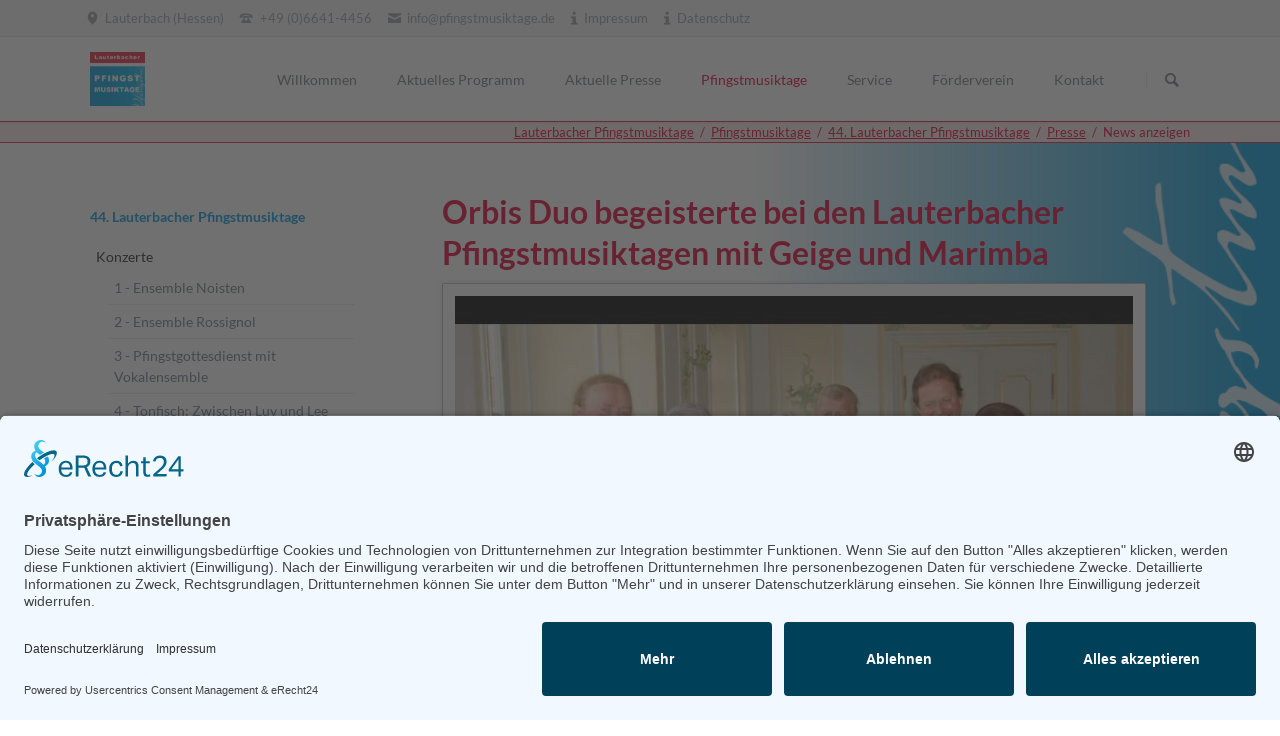

--- FILE ---
content_type: text/html; charset=UTF-8
request_url: https://pfingstmusiktage.de/44-lauterbacher-pfingstmusiktage-news-anzeigen/20160518-orbis-duo-begeisterte-bei-den-lauterbacher-pfingstmusiktagen-mit-geige-und-marimba
body_size: 70170
content:
<!DOCTYPE html>
<html lang="de">
<head>

      <meta charset="UTF-8">
    <title>Orbis Duo begeisterte bei den Lauterbacher Pfingstmusiktagen mit Geige und Marimba - Lauterbacher Pfingstmusiktage</title>
    <base href="https://pfingstmusiktage.de/">

          <meta name="robots" content="index,follow">
      <meta name="description" content="18.05.2016 - Lauterbacher Anzeiger Orbis Duo begeisterte bei den Lauterbacher Pfingstmusiktagen mit Geige und Marimba LAUTERBACH - Wenn zwei Musiker einander blind verstehen, dann können sie gemeinsam eine Atmosphäre aufbauen und Emotionen vermitteln – unabhängig davon, ob ihre Instrumenten-Kombination nun jeden Tag …">
      <meta name="generator" content="Contao Open Source CMS">
    
    
            <link rel="stylesheet" href="/assets/css/colorbox.min.css,tablesorter.min.css,normalize.css,schriften.css...-c0189c8d.css">        <script src="/assets/js/jquery.min.js-c31f118d.js"></script><meta name="viewport" content="width=device-width,initial-scale=1">
<meta property="og:title" content="Orbis Duo begeisterte bei den Lauterbacher Pfingstmusiktagen mit Geige und Marimba"/>
<meta property="og:site_name" content="News anzeigen"/>
<meta property="og:image" content="https://pfingstmusiktage.de/files/lpm/og-bilder/og-44-lauterbacher-pfingstmusiktage-news-anzeigen.jpg"/>
<script id="usercentrics-cmp" async data-eu-mode="true" data-settings-id="4uNVtZ4yhy-3WG" src="https://app.eu.usercentrics.eu/browser-ui/latest/loader.js"></script>
<script type="application/javascript" src="https://sdp.eu.usercentrics.eu/latest/uc-block.bundle.js"></script>
  
</head>
<body id="top" class="LPM-2-Spalten">

  
	
	<div class="page">

					<header class="page-header">
				
<div class="header-bar">
	<div class="header-bar-inner"><ul class="icon-links ce_rsce_tao_icon_links header-links">
			<li>
			<a href="https://www.google.de/maps/preview?q&#61;Lauterbach &#40;Hessen&#41;,+Deutschland" data-icon="&#xe0d3;" target="_blank" rel="noopener">
				<span class="icon-links-label">Lauterbach &#40;Hessen&#41;</span>
			</a>
		</li>
			<li>
			<a href="" data-icon="&#xe0e6;">
				<span class="icon-links-label">+49 &#40;0&#41;6641-4456</span>
			</a>
		</li>
			<li>
			<a href="mailto:info@pfingstmusiktage.de" data-icon="&#xe0cd;">
				<span class="icon-links-label">info@pfingstmusiktage.de</span>
			</a>
		</li>
			<li>
			<a href="/impressum" data-icon="&#xe0a6;">
				<span class="icon-links-label">Impressum</span>
			</a>
		</li>
			<li>
			<a href="/impressum&#35;datenschutz" data-icon="&#xe0a6;">
				<span class="icon-links-label">Datenschutz</span>
			</a>
		</li>
	</ul>

</div>
</div>
<div class="header-navigation">
	<div class="header-navigation-inner">
<!-- indexer::stop -->
<h1 class="ce_rsce_tao_logo logo">
	<a href="">
								

<img src="/files/lpm/LPM-Logo.jpg" width="600" height="600" alt="Lauterbacher Pfingstmusiktage">

			</a>
</h1>
<!-- indexer::continue -->

<!-- indexer::stop -->
<nav class="mod_rocksolid_mega_menu main-navigation block" id="main-navigation">

  
  <a href="/44-lauterbacher-pfingstmusiktage-news-anzeigen/20160518-orbis-duo-begeisterte-bei-den-lauterbacher-pfingstmusiktagen-mit-geige-und-marimba#skipNavigation202" class="invisible">Navigation überspringen</a>

  <ul class="level_1">

	
				
		<li class="lpm-startseite lpm">

							<a href="/" title="Willkommen" class="lpm-startseite lpm" itemprop="url"><span itemprop="name">Willkommen</span>
			
			
							</a>
			
			
		</li>

	
				
		<li class="lpm">

							<a href="/aktuelles-programm" title="Aktuelles Programm" class="lpm" itemprop="url"><span itemprop="name">Aktuelles Programm</span>
			
			
							</a>
			
			
		</li>

	
				
		<li class="lpm">

							<a href="/aktuelle-presse" title="Aktuelle Presse" class="lpm" itemprop="url"><span itemprop="name">Aktuelle Presse</span>
			
			
							</a>
			
			
		</li>

	
				
		<li class="submenu trail">

							<a href="/pfingstmusiktage" title="Lauterbacher Pfingstmusiktage" class="submenu trail" aria-haspopup="true" itemprop="url"><span itemprop="name">Pfingstmusiktage</span>
			
			
							</a>
			
			<ul class="level_2">

	
				
		<li class="">

							<a href="/51-lauterbacher-pfingstmusiktage" title="51. Lauterbacher Pfingstmusiktage" class="" itemprop="url"><span itemprop="name">51. Lauterbacher Pfingstmusiktage</span>
			
			
							</a>
			
			
		</li>

	
				
		<li class="">

							<a href="/50-lauterbacher-pfingstmusiktage" title="50. Lauterbacher Pfingstmusiktage" class="" itemprop="url"><span itemprop="name">50. Lauterbacher Pfingstmusiktage</span>
			
			
							</a>
			
			
		</li>

	
				
		<li class="">

							<a href="/49-lauterbacher-pfingstmusiktage" title="49. Lauterbacher Pfingstmusiktage" class="" itemprop="url"><span itemprop="name">49. Lauterbacher Pfingstmusiktage</span>
			
			
							</a>
			
			
		</li>

	
				
		<li class="">

							<a href="/48-lauterbacher-pfingstmusiktage" title="48. Lauterbacher Pfingstmusiktage" class="" itemprop="url"><span itemprop="name">48. Lauterbacher Pfingstmusiktage</span>
			
			
							</a>
			
			
		</li>

	
				
		<li class="">

							<a href="/47-lauterbacher-pfingstmusiktage" title="47. Lauterbacher Pfingstmusiktage" class="" itemprop="url"><span itemprop="name">47. Lauterbacher Pfingstmusiktage</span>
			
			
							</a>
			
			
		</li>

	
				
		<li class="">

							<a href="/46-lauterbacher-pfingstmusiktage" title="46. Lauterbacher Pfingstmusiktage" class="" itemprop="url"><span itemprop="name">46. Lauterbacher Pfingstmusiktage</span>
			
			
							</a>
			
			
		</li>

	
				
		<li class="">

							<a href="/45-lauterbacher-pfingstmusiktage" title="45. Lauterbacher Pfingstmusiktage" class="" itemprop="url"><span itemprop="name">45. Lauterbacher Pfingstmusiktage</span>
			
			
							</a>
			
			
		</li>

	
				
		<li class="submenu trail">

							<a href="/44-lauterbacher-pfingstmusiktage" title="44. Lauterbacher Pfingstmusiktage" class="submenu trail" aria-haspopup="true" itemprop="url"><span itemprop="name">44. Lauterbacher Pfingstmusiktage</span>
			
			
							</a>
			
			<ul class="level_3">

	
				
		<li class="">

							<a href="/44-lauterbacher-pfingstmusiktage-konzerte" title="Konzerte" class="" itemprop="url"><span itemprop="name">Konzerte</span>
			
			
							</a>
			
			
		</li>

	
				
		<li class="trail">

							<a href="/44-lauterbacher-pfingstmusiktage-presse" title="Presse" class="trail" itemprop="url"><span itemprop="name">Presse</span>
			
			
							</a>
			
			
		</li>

	
</ul>

		</li>

	
				
		<li class="">

							<a href="/43-lauterbacher-pfingstmusiktage" title="43. Lauterbacher Pfingstmusiktage" class="" itemprop="url"><span itemprop="name">43. Lauterbacher Pfingstmusiktage</span>
			
			
							</a>
			
			
		</li>

	
				
		<li class="">

							<a href="/42-lauterbacher-pfingstmusiktage" title="42. Lauterbacher Pfingstmusiktage" class="" itemprop="url"><span itemprop="name">42. Lauterbacher Pfingstmusiktage</span>
			
			
							</a>
			
			
		</li>

	
				
		<li class="">

							<a href="/41-lauterbacher-pfingstmusiktage" title="41. Lauterbacher Pfingstmusiktage" class="" itemprop="url"><span itemprop="name">41. Lauterbacher Pfingstmusiktage</span>
			
			
							</a>
			
			
		</li>

	
				
		<li class="">

							<a href="/40-lauterbacher-pfingstmusiktage" title="40. Lauterbacher Pfingstmusiktage" class="" itemprop="url"><span itemprop="name">40. Lauterbacher Pfingstmusiktage</span>
			
			
							</a>
			
			
		</li>

	
				
		<li class="">

							<a href="/39-lauterbacher-pfingstmusiktage" title="39. Lauterbacher Pfingstmusiktage" class="" itemprop="url"><span itemprop="name">39. Lauterbacher Pfingstmusiktage</span>
			
			
							</a>
			
			
		</li>

	
				
		<li class="">

							<a href="/38-lauterbacher-pfingstmusiktage" title="38. Lauterbacher Pfingstmusiktage" class="" itemprop="url"><span itemprop="name">38. Lauterbacher Pfingstmusiktage</span>
			
			
							</a>
			
			
		</li>

	
</ul>

		</li>

	
				
		<li class="submenu">

							<a href="/eintrittskarten" title="Service Lauterbacher Pfingstmusiktage" class="submenu" aria-haspopup="true" itemprop="url"><span itemprop="name">Service</span>
			
			
							</a>
			
			<ul class="level_2">

	
				
		<li class="">

							<a href="/veranstaltungsorte" title="Veranstaltungsorte" class="" itemprop="url"><span itemprop="name">Veranstaltungsorte</span>
			
			
							</a>
			
			
		</li>

	
				
		<li class="">

							<a href="/informationen" title="Informationen rund um die Lauterbacher Pfinstmusiktage" class="" itemprop="url"><span itemprop="name">Informationen</span>
			
			
							</a>
			
			
		</li>

	
				
		<li class="">

							<a href="/eintrittskarten" title="Tickets" class="" itemprop="url"><span itemprop="name">Eintrittskarten</span>
			
			
							</a>
			
			
		</li>

	
</ul>

		</li>

	
				
		<li class="">

							<a href="/foerderverein" title="Förderverein" class="" itemprop="url"><span itemprop="name">Förderverein</span>
			
			
							</a>
			
			
		</li>

	
				
		<li class="">

							<a href="/kontakt-lpm" title="Kontakt" class="" itemprop="url"><span itemprop="name">Kontakt</span>
			
			
							</a>
			
			
		</li>

	
</ul>

  <span id="skipNavigation202" class="invisible"></span>

</nav>
<!-- indexer::continue -->

<!-- indexer::stop -->
<form action="/suche-lpm" method="get" class="ce_rsce_tao_nav_search main-navigation-search">
	<input type="search" name="keywords" placeholder="Suchen" />
	<button type="submit">Suchen</button>
</form>
<!-- indexer::continue -->

</div>
</div>
<div class="main-navigation-mobile">
<!-- indexer::stop -->
<form action="" method="get" class="ce_rsce_tao_nav_search main-navigation-mobile-search">
	<input type="search" name="keywords" placeholder="Suchen" />
	<button type="submit">Suchen</button>
</form>
<!-- indexer::continue -->

<!-- indexer::stop -->
<nav class="mod_navigation block">

  
  <a href="/44-lauterbacher-pfingstmusiktage-news-anzeigen/20160518-orbis-duo-begeisterte-bei-den-lauterbacher-pfingstmusiktagen-mit-geige-und-marimba#skipNavigation11" class="invisible">Navigation überspringen</a>

  
<ul class="level_1">
            <li class="lpm-startseite lpm"><a href="/" title="Willkommen" class="lpm-startseite lpm">Willkommen</a></li>
                <li class="lpm"><a href="/aktuelles-programm" title="Aktuelles Programm" class="lpm">Aktuelles Programm</a></li>
                <li class="lpm"><a href="/aktuelle-presse" title="Aktuelle Presse" class="lpm">Aktuelle Presse</a></li>
                <li class="submenu trail"><a href="/pfingstmusiktage" title="Lauterbacher Pfingstmusiktage" class="submenu trail" aria-haspopup="true">Pfingstmusiktage</a>
<ul class="level_2">
            <li class="submenu"><a href="/51-lauterbacher-pfingstmusiktage" title="51. Lauterbacher Pfingstmusiktage" class="submenu" aria-haspopup="true">51. Lauterbacher Pfingstmusiktage</a>
<ul class="level_3">
            <li class="submenu"><a href="/51-lauterbacher-pfingstmusiktage-konzerte" title="Konzerte" class="submenu" aria-haspopup="true">Konzerte</a>
<ul class="level_4">
            <li><a href="/20250607-wildes-holz-25-jahre-auf-dem-holzweg" title="WildesHolz: 25 Jahre auf dem Holzweg">1 - WildesHolz: 25 Jahre auf dem Holzweg</a></li>
                <li><a href="/20250607-elbtonal-neon" title="Elbtonal: &#34;NEO&#40;N&#41;&#34;">2 - Elbtonal: &#34;NEO&#40;N&#41;&#34;</a></li>
                <li><a href="/20250608-pfingstgottesdienst-mit-vokalensemble" title="Pfingstgottesdienst mit Vokalensemble">3 - Pfingstgottesdienst mit Vokalensemble</a></li>
                <li><a href="/20250608-mitmachkonzert-kinder" title="Mitmachkonzert für Kinder: Wir mischen uns ein!">4 - Mitmachkonzert für Kinder: Wir mischen uns ein!</a></li>
                <li><a href="/20250608-konzertante-aneignung" title="Konzertante Aneignung: Eine musikalische Frechheit">5 - Konzertante Aneignung: Eine musikalische Frechheit</a></li>
                <li><a href="/20250608-festliches-pfingstkonzert" title="Festliches Pfingstkonzert: „Dona nobis pacem“">6 - Festliches Pfingstkonzert</a></li>
                <li><a href="/20250609-pfingstgottesdienst-mit-jugendkantorei" title="Pfingstgottesdienst mit Jugendkantorei">7 - Pfingstgottesdienst mit Jugendkantorei</a></li>
                <li><a href="/20250609-anders-kurzurlaub-a-cappella" title="anders: Kurzurlaub a cappella">8 - anders: Kurzurlaub a cappella</a></li>
      </ul>
</li>
                <li><a href="/51-lauterbacher-pfingstmusiktage-presse" title="Presse">Presse</a></li>
      </ul>
</li>
                <li class="submenu"><a href="/50-lauterbacher-pfingstmusiktage" title="50. Lauterbacher Pfingstmusiktage" class="submenu" aria-haspopup="true">50. Lauterbacher Pfingstmusiktage</a>
<ul class="level_3">
            <li class="submenu"><a href="/50-lauterbacher-pfingstmusiktage-konzerte" title="Konzerte" class="submenu" aria-haspopup="true">Konzerte</a>
<ul class="level_4">
            <li><a href="/20240518-la-finesse-grenzenlos" title="La Finesse: Grenzenlos">1 - La Finesse: Grenzenlos</a></li>
                <li><a href="/20240518-voces8-love-endureth" title="VOCES8: Love endureth">2 - VOCES8: Love endureth</a></li>
                <li><a href="/20240519-pfingstgottesdienst-mit-vokalensemble" title="Pfingstgottesdienst mit Vokalensemble">3 - Pfingstgottesdienst mit Vokalensemble</a></li>
                <li><a href="/20240519-ratzfatz" title="Familienkonzert mit RatzFatz">4 - RatzFatz</a></li>
                <li><a href="/20240519-duo-ruut" title="Duo Ruut: Zwei einzigartige Stimmen, eine estnische Zither">5 - Duo Ruut</a></li>
                <li><a href="/20240519-festliches-pfingstkonzert" title="Festliches Pfingstkonzert">6 - Festliches Pfingstkonzert</a></li>
                <li><a href="/20240520-pfingstgottesdienst-mit-jugendkantorei" title="Pfingstgottesdienst mit Jugendkantorei">7 - Pfingstgottesdienst mit Jugendkantorei</a></li>
                <li><a href="/20240520-nachts-sind-alle-tasten-grau" title="William Wahl: Nachts sind alle Tasten grau">8 - William Wahl: Nachts sind alle Tasten grau</a></li>
      </ul>
</li>
                <li><a href="/50-lauterbacher-pfingstmusiktage-presse" title="Presse">Presse</a></li>
      </ul>
</li>
                <li class="submenu"><a href="/49-lauterbacher-pfingstmusiktage" title="49. Lauterbacher Pfingstmusiktage" class="submenu" aria-haspopup="true">49. Lauterbacher Pfingstmusiktage</a>
<ul class="level_3">
            <li class="submenu"><a href="/49-lauterbacher-pfingstmusiktage-konzerte" title="Konzerte" class="submenu" aria-haspopup="true">Konzerte</a>
<ul class="level_4">
            <li><a href="/20230527-flautando-koeln-nur-zur-zierde-1" title="Flautando Köln: &#34;Nur zur Zierde?!&#34;">1 - &#34;Nur zur Zierde?!&#34;</a></li>
                <li><a href="/20230527-wurzeln-und-fluegeln" title="Wurzeln und Flügeln">2 - Wurzeln und Flügeln</a></li>
                <li><a href="/20230527-pfingstgottesdienst-mit-vokalensemble" title="Pfingstgottesdienst mit Vokalensemble">3 - Pfingstgottesdienst mit Vokalensemble</a></li>
                <li><a href="/20230528-in-der-wolkenfabrik" title="Familienkonzert &#34;In der Wolkenfabrik&#34; für Kinder ab 5 Jahre und Erwachsene">4 - In der Wolkenfabrik</a></li>
                <li><a href="/20230528-farangi-vom-barock-zum-orient" title="Farangi - Vom Barock zum Orient">5 - Farangi - Vom Barock zum Orient</a></li>
                <li><a href="/20230528-festliches-pfingstkonzert" title="Festliches Pfingstkonzert">6 - Festliches Pfingstkonzert</a></li>
                <li><a href="/20230529-pfingstgottesdienst-mit-jugendkantorei" title="Pfingstgottesdienst mit Jugendkantorei">7 - Pfingstgottesdienst mit Jugendkantorei</a></li>
                <li><a href="/20230529-die-letzten-ihrer-art" title="Weltmusik mit Gankino Circus">8 - Die Letzten Ihrer Art</a></li>
      </ul>
</li>
                <li><a href="/49-lauterbacher-pfingstmusiktage-presse" title="Presse">Presse</a></li>
      </ul>
</li>
                <li class="submenu"><a href="/48-lauterbacher-pfingstmusiktage" title="48. Lauterbacher Pfingstmusiktage" class="submenu" aria-haspopup="true">48. Lauterbacher Pfingstmusiktage</a>
<ul class="level_3">
            <li class="submenu"><a href="/48-lauterbacher-pfingstmusiktage-konzerte" title="Konzerte" class="submenu" aria-haspopup="true">Konzerte</a>
<ul class="level_4">
            <li><a href="/20220604-faszinierende-marimba" title="Faszinierende Marimba">1 - Faszinierende Marimba</a></li>
                <li><a href="/20220604-canzoni-per-sonare" title="Canzoni per sonare">2 - Canzoni per sonare</a></li>
                <li><a href="/20220605-pfingstgottesdienst-mit-jugendkantorei" title="Pfingstgottesdienst mit Jugendkantorei">3 - Pfingstgottesdienst mit Jugendkantorei</a></li>
                <li><a href="/20220605-familienkonzert-unterwegs-nach-umbidu" title="Familienkonzert &quot;Unterwegs nach Umbidu&quot; für Kinder ab 4 Jahre und Erwachsene">4 - Familienkonzert Unterwegs nach Umbidu</a></li>
                <li><a href="/20220605-rudi-zapf" title="Rudi Zapf &amp; Zapf&apos;nstreich: Weltwärts">5 - Rudi Zapf & Zapf'nstreich</a></li>
                <li><a href="/20220605-festliches-pfingstkonzert" title="Festliches Pfingstkonzert">6 - Festliches Pfingstkonzert</a></li>
                <li><a href="/20220606-pfingstgottesdienst-mit-vokalensemble" title="Pfingstgottesdienst mit Vokalensemble">7 - Pfingstgottesdienst mit Vokalensemble</a></li>
                <li><a href="/20220606-aquabella" title="Aquabella: Heimatlose Lieder">8 - Aquabella</a></li>
      </ul>
</li>
                <li><a href="/48-lauterbacher-pfingstmusiktage-presse" title="Presse">Presse</a></li>
      </ul>
</li>
                <li class="submenu"><a href="/47-lauterbacher-pfingstmusiktage" title="47. Lauterbacher Pfingstmusiktage" class="submenu" aria-haspopup="true">47. Lauterbacher Pfingstmusiktage</a>
<ul class="level_3">
            <li class="submenu"><a href="/47-lauterbacher-pfingstmusiktage-konzerte" title="Konzerte" class="submenu" aria-haspopup="true">Konzerte</a>
<ul class="level_4">
            <li><a href="/20190608-ensemble-trigon" title="Ensemble Sarband">1 - Ensemble Trigon</a></li>
                <li><a href="/20190608-klangbezirk" title="Klangbezirk - Jazz und Pop für vier Stimmen a cappella">2 - Klangbezirk: Jazz und Pop für vier Stimmen</a></li>
                <li><a href="/20180609-pfingstgottesdienst-mit-jugendkantorei" title="Pfingstgottesdienst mit Jugendkantorei">3 - Pfingstgottesdienst mit Jugendkantorei</a></li>
                <li><a href="/20190609-familienkonzert-fidolino" title="Familienkonzert mit Fidolino: Auf die Plätze - fertig - los!">4 - Familienkonzert mit Fidolino: Auf die Plätze - fertig - los!</a></li>
                <li><a href="/20190609-roemerberg-quartett" title="Römerberg Quartett und Gitarrist Christian Reichert: Viva España!">5 - Römerberg Quartett</a></li>
                <li><a href="/20190609-festliches-pfingstkonzert" title="Festliches Pfingstkonzert">6 - Festliches Pfingstkonzert</a></li>
                <li><a href="/20190610-pfingstgottesdienst-mit-vokalensemble" title="Pfingstgottesdienst mit Vokalensemble">7 - Pfingstgottesdienst mit Vokalensemble</a></li>
                <li><a href="/20190610-glasblassing" title="GlasBlasSing: Flaschmob - Flaschenmusik der Spitzenklasse">8 - GlasBlasSing: Flaschmob</a></li>
      </ul>
</li>
                <li><a href="/47-lauterbacher-pfingstmusiktage-presse" title="Presse">Presse</a></li>
      </ul>
</li>
                <li class="submenu"><a href="/46-lauterbacher-pfingstmusiktage" title="46. Lauterbacher Pfingstmusiktage" class="submenu" aria-haspopup="true">46. Lauterbacher Pfingstmusiktage</a>
<ul class="level_3">
            <li class="submenu"><a href="/46-lauterbacher-pfingstmusiktage-konzerte" title="Konzerte" class="submenu" aria-haspopup="true">Konzerte</a>
<ul class="level_4">
            <li><a href="/20180519-ensemble-sarband" title="Ensemble Sarband">1 - Ensemble Sarband</a></li>
                <li><a href="/20180519-embrassment-nordbetont" title="emBRASSment: Nordbetont">2 - emBRASSment: Nordbetont</a></li>
                <li><a href="/20180520-pfingstgottesdienst-mit-jugendkantorei" title="Pfingstgottesdienst mit Jugendkantorei">3 - Pfingstgottesdienst mit Jugendkantorei</a></li>
                <li><a href="/20180520-familienkonzert-mit-fidolino" title="Familienkonzert mit Fidolino: Kunterbunt und Farbenfroh">4 - Familienkonzert mit Fidolino: Kunterbunt und Farbenfroh</a></li>
                <li><a href="/20180520-sierra-hull" title="Sierra Hull">5 - Sierra Hull</a></li>
                <li><a href="/20180520-festliches-pfingstkonzert" title="Festliches Pfingstkonzert">6 - Festliches Pfingstkonzert</a></li>
                <li><a href="/20180521-pfingstgottesdienst-mit-vokalensemble" title="Pfingstgottesdienst mit Vokalensemble">7 - Pfingstgottesdienst mit Vokalensemble</a></li>
                <li><a href="/20180521-sina-nossa" title="Weltmusik aus Portugal: Sina Nossa">8 - Sina Nossa</a></li>
      </ul>
</li>
                <li><a href="/46-lauterbacher-pfingstmusiktage-presse" title="Presse">Presse</a></li>
      </ul>
</li>
                <li class="submenu"><a href="/45-lauterbacher-pfingstmusiktage" title="45. Lauterbacher Pfingstmusiktage" class="submenu" aria-haspopup="true">45. Lauterbacher Pfingstmusiktage</a>
<ul class="level_3">
            <li class="submenu"><a href="/45-lauterbacher-pfingstmusiktage-konzerte" title="Konzerte" class="submenu" aria-haspopup="true">Konzerte</a>
<ul class="level_4">
            <li><a href="/20170603-duolagvigna" title="Duo La Vigna">1 - Duo La Vigna</a></li>
                <li><a href="/20170603-voces8" title="Voces8">2 - Voces8</a></li>
                <li><a href="/20170604-pfingstgottesdienst-mit-jugendkantorei" title="Pfingstgottesdienst mit Jugendkantorei">3 - Pfingstgottesdienst mit Jugendkantorei</a></li>
                <li><a href="/20170604-alpcologne-alphorn-theo" title="Familienkonzert mit Alpcologne: Alphorn Theo">4 - Familienkonzert mit Alpcologne: Alphorn Theo</a></li>
                <li><a href="/20170604-wolfram-huschke" title="Von Bach bis Hendrix">5 - Wolfram Huschke: Von Bach bis Hendrix</a></li>
                <li><a href="/20170604-festliches-pfingstkonzert" title="Festliches Pfingstkonzert">6 - Festliches Pfingstkonzert</a></li>
                <li><a href="/20170605-pfingstgottesdienst-mit-vokalensemble" title="Pfingstgottesdienst mit Vokalensemble">7 - Pfingstgottesdienst mit Vokalensemble</a></li>
                <li><a href="/20170605-uwaga-und-max-klaas" title="Weltmusik: Uwaga! und Max Klaas">8 - Uwaga! und Max Klaas</a></li>
      </ul>
</li>
                <li><a href="/45-lauterbacher-pfingstmusiktage-presse" title="Presse">Presse</a></li>
      </ul>
</li>
                <li class="submenu trail"><a href="/44-lauterbacher-pfingstmusiktage" title="44. Lauterbacher Pfingstmusiktage" class="submenu trail" aria-haspopup="true">44. Lauterbacher Pfingstmusiktage</a>
<ul class="level_3">
            <li class="submenu"><a href="/44-lauterbacher-pfingstmusiktage-konzerte" title="Konzerte" class="submenu" aria-haspopup="true">Konzerte</a>
<ul class="level_4">
            <li><a href="/20160514-ensemble-noisten" title="Ensemble Noisten">1 - Ensemble Noisten</a></li>
                <li><a href="/20160514-ensemble-rossignol" title="Ensemble Rossignol">2 - Ensemble Rossignol</a></li>
                <li><a href="/20160515-pfingstgottesdienst-vokalensemble" title="Pfingstgottesdienst mit Vokalensemble">3 - Pfingstgottesdienst mit Vokalensemble</a></li>
                <li><a href="/20160515-tonfisch-zwischen-luv-und-lee" title="Zwischen Luv und Lee">4 - Tonfisch: Zwischen Luv und Lee</a></li>
                <li><a href="/20160515-orbis-duo" title="Orbis Duo">5 - Orbis Duo</a></li>
                <li><a href="/20160515-festliches-pfingstkonzert" title="Festliches Pfingstkonzert">6 - Festliches Pfingstkonzert</a></li>
                <li><a href="/20160516-pfingstgottesdienst-jugendkantorei" title="Pfingstgottesdienst mit Jugendkantorei">7 - Pfingstgottesdienst mit Jugendkantorei</a></li>
                <li><a href="/20160516-vaerttinae" title="Weltmusik aus Finnland: Värttinä">8 - Värttinä</a></li>
      </ul>
</li>
                <li class="trail"><a href="/44-lauterbacher-pfingstmusiktage-presse" title="Presse" class="trail">Presse</a></li>
      </ul>
</li>
                <li class="submenu"><a href="/43-lauterbacher-pfingstmusiktage" title="43. Lauterbacher Pfingstmusiktage" class="submenu" aria-haspopup="true">43. Lauterbacher Pfingstmusiktage</a>
<ul class="level_3">
            <li class="submenu"><a href="/43-lauterbacher-pfingstmusiktage-konzerte" title="Konzerte" class="submenu" aria-haspopup="true">Konzerte</a>
<ul class="level_4">
            <li><a href="/20150523-take-four-gitarrenquartett" title="Take Four Gitarrenquartett">1 - Take Four Gitarrenquartett</a></li>
                <li><a href="/20150523-LaCapella" title="LaCapella">2 - LaCapella</a></li>
                <li><a href="/20150524-pfingstgottesdienst-vokalensemble" title="Pfingstgottesdienst mit Vokalensemble">3 - Pfingstgottesdienst mit Vokalensemble</a></li>
                <li><a href="/20150524-abenteuer-des-monsieur-sax" title="Die Abenteuer des Monsieur Sax">4 - Die Abenteuer des Monsieur Sax</a></li>
                <li><a href="/20150524-trio-lezarde-jazz" title="trio lézarde jazz">5 - trio lézarde jazz</a></li>
                <li><a href="/20150524-festliches-pfingstkonzert" title="Festliches Pfingstkonzert">6 - Festliches Pfingstkonzert</a></li>
                <li><a href="/20150525-pfingstgottesdienst-jugendkantorei" title="Pfingstgottesdienst mit Jugendkantorei">7 - Pfingstgottesdienst mit Jugendkantorei</a></li>
                <li><a href="/20150525-the-old-dance-school" title="The Old Dance School">8 - The Old Dance School</a></li>
      </ul>
</li>
                <li><a href="/43-lauterbacher-pfingstmusiktage-presse" title="Presse">Presse</a></li>
      </ul>
</li>
                <li class="submenu"><a href="/42-lauterbacher-pfingstmusiktage" title="42. Lauterbacher Pfingstmusiktage" class="submenu" aria-haspopup="true">42. Lauterbacher Pfingstmusiktage</a>
<ul class="level_3">
            <li class="submenu"><a href="/42-lauterbacher-pfingstmusiktage-konzerte" title="Konzerte" class="submenu" aria-haspopup="true">Konzerte</a>
<ul class="level_4">
            <li><a href="/20140607-harfenduo-belarpa" title="Harfenduo BelArpa - Preisgekrönten Harfenistinnen">1 - Harfenduo BelArpa</a></li>
                <li><a href="/20140607-mutare-ensemble" title="Mutare Ensemble - Gerhard Müller-Hormbach, Dekalog">2 - Dekalog</a></li>
                <li><a href="/20140608-pfingstgottesdienst" title="Pfingstgottesdienst mit Vokalensemble">3 - Pfingstgottesdienst</a></li>
                <li><a href="/20140608-die-blecharbeiter" title="Die Blecharbeiter - Familienkonzert mit dem Sonus Brass Ensemble">4 - Die Blecharbeiter</a></li>
                <li><a href="/20140608-die-schoene-muellerin" title="Die schöne Müllerin - Liederzyklus von Franz Schubert">5 - Die schöne Müllerin</a></li>
                <li><a href="/20140608-festliches-pfingstkonzert-joseph-haydn" title="Festliches Pfingstkonzert">6 - Festliches Pfingstkonzert</a></li>
                <li><a href="/20140609-pfingstgottesdienst" title="Pfingstgottesdienst mit Jugendkantorei">7 - Pfingstgottesdienst mit Jugendkantorei</a></li>
                <li><a href="/20140609-zengoe" title="Zengö - Musik &amp; Tanz aus Ungarn">8 - Zengö</a></li>
      </ul>
</li>
                <li><a href="/42-lauterbacher-pfingstmusiktage-presse" title="Presse">Presse</a></li>
      </ul>
</li>
                <li class="submenu"><a href="/41-lauterbacher-pfingstmusiktage" title="41. Lauterbacher Pfingstmusiktage" class="submenu" aria-haspopup="true">41. Lauterbacher Pfingstmusiktage</a>
<ul class="level_3">
            <li class="submenu"><a href="/41-lauterbacher-pfingstmusiktage-konzerte" title="Konzerte" class="submenu" aria-haspopup="true">Konzerte</a>
<ul class="level_4">
            <li><a href="/20130518-im-spiegel-der-klaenge" title="Im Spiegel der Klänge - Musik und Lieder des Mittelmeerraums">1 - Im Spiegel der Klänge</a></li>
                <li><a href="/20130518-university-of-santo-tomas-singers" title="University of Santo Tomas Singers">2 - University of Santo Tomas Singers</a></li>
                <li><a href="/20130519-pfingstgottesdienst-mit-vokalensemble" title="Pfingstgottesdienst mit Vokalensemble">3 - Pfingstgottesdienst</a></li>
                <li><a href="/20130519-geschichten-aus-1000-und-einem-rhytmus" title="Familienkonzert - Geschichten aus 1000 und einem Rhythmus">4 - Geschichten aus 1000 und einem Rhythmus</a></li>
                <li><a href="/20130519-beethoven-die-ueberwindung-des-barock" title="Beethoven - Die Überwindung des Barock">5 - Beethoven - Die Überwindung des Barock</a></li>
                <li><a href="/20130519-festliches-pfingstkonzert" title="Festliches Pfingstkonzert">6 - Festliches Pfingstkonzert</a></li>
                <li><a href="/20130520-pfingstgottesdienst-mit-jugendkantorei" title="Pfingstgottesdienst mit Jugendkantorei">7 - Pfingstgottesdienst mit Jugendkantorei</a></li>
                <li><a href="/20130520-east-affair" title="East Affair - Weltmusik aus Osteuropa">8 - East Affair</a></li>
      </ul>
</li>
                <li><a href="/41-lauterbacher-pfingstmusiktage-presse" title="Presse">Presse</a></li>
      </ul>
</li>
                <li class="submenu"><a href="/40-lauterbacher-pfingstmusiktage" title="40. Lauterbacher Pfingstmusiktage" class="submenu" aria-haspopup="true">40. Lauterbacher Pfingstmusiktage</a>
<ul class="level_3">
            <li class="submenu"><a href="/40-lauterbacher-pfingstmusiktage-konzerte" title="Konzerte" class="submenu" aria-haspopup="true">Konzerte</a>
<ul class="level_4">
            <li><a href="/20120526-festakt" title="Festakt anlässlich des  40. Jubiläums der Pfingstmusiktage">1 - Festakt</a></li>
                <li><a href="/20120526-giora-feidmann-trio-the-spirit-of-klezmer" title="Giora Feidman Trio - The Spirit of Klezmer">2 - Giora Feidman Trio - The Spirit of Klezmer</a></li>
                <li><a href="/20120527-pfingstgottesdienst-mit-vokalensemble" title="Pfingstgottesdienst mit Vokalensemble">3 - Pfingstgottesdienst mit Vokalensemble</a></li>
                <li><a href="/20120527-ensemble-confettissimo-familienkonzert" title="Familienkonzert &quot;Von großen und kleinen Tieren&quot;">4 - Familienkonzert Ensemble Confettissimo</a></li>
                <li><a href="/20120527-wiener-glasharmonika-duo" title="Wiener Glasharmonika Duo - Gläserne Klänge von Mozart bis Pärt">5 - Wiener Glasharmonika Duo</a></li>
                <li><a href="/20120527-festliches-pfingstkonzert" title="Festliches Pfingstkonzert">6 - Festliches Pfingstkonzert</a></li>
                <li><a href="/20120528-pfingstgottesdienst-mit-jugendkantorei" title="Pfingstgottesdienst mit Jugendkantorei">7 - Pfingstgottesdienst mit Jugendkantorei</a></li>
                <li><a href="/20120528-krar-collective" title="Krar Collective  Weltmusik aus Äthiopien">8 - Krar Collective</a></li>
                <li><a href="/20120529-offenes-singen" title="Offenes Singen mit Thomas Lotz">9 - Offenes Singen</a></li>
      </ul>
</li>
                <li><a href="/40-lauterbacher-pfingstmusiktage-presse" title="Presse">Presse</a></li>
      </ul>
</li>
                <li class="submenu"><a href="/39-lauterbacher-pfingstmusiktage" title="39. Lauterbacher Pfingstmusiktage" class="submenu" aria-haspopup="true">39. Lauterbacher Pfingstmusiktage</a>
<ul class="level_3">
            <li class="submenu"><a href="/39-lauterbacher-pfingstmusiktage-konzerte" title="Konzerte" class="submenu" aria-haspopup="true">Konzerte</a>
<ul class="level_4">
            <li><a href="/20110611-klangbezirk-vokal-maximal" title="Klangbezirk - Vokal maximal">1 - Klangbezirk - Vokal maximal</a></li>
                <li><a href="/20110611-historisches-orgelkonzert" title="Historisches Orgelkonzert">2 - Historisches Orgelkonzert</a></li>
                <li><a href="/20110612-pfingstgottesdienst-mit-vokalensemble" title="Pfingstgottesdienst mit Vokalensemble">3 - Pfingstgottesdienst mit Vokalensemble</a></li>
                <li><a href="/20110612-familienkozert-tonfisch" title="Familienkonzert Tonfisch - &quot;Radio Au Weia&quot;">4 - Familienkonzert Tonfisch</a></li>
                <li><a href="/20110611-harmonie-universelle" title="Harmonie Universelle Von Lasso bis Leclair">5 -Harmonie Universelle</a></li>
                <li><a href="/20110612-festliches-pfingstkonzert" title="Festliches Pfingstkonzert">6 - Festliches Pfingstkonzert</a></li>
                <li><a href="/20110613-pfingstgottesdienst-mit-jugendkantorei" title="Pfingstgottesdienst mit Jugendkantorei">7 - Pfingstgottesdienst mit Jugendkantorei</a></li>
                <li><a href="/20110613-fun-horns" title="Fun Horns">8 - Fun Horns</a></li>
                <li><a href="/20110613-offenes-singen-mit-thomas-lotz" title="Offenes Singen mit Thomas Lotz">9 - Offenes Singen</a></li>
      </ul>
</li>
                <li><a href="/39-lauterbacher-pfingstmusiktage-presse" title="Presse">Presse</a></li>
      </ul>
</li>
                <li class="submenu"><a href="/38-lauterbacher-pfingstmusiktage" title="38. Lauterbacher Pfingstmusiktage" class="submenu" aria-haspopup="true">38. Lauterbacher Pfingstmusiktage</a>
<ul class="level_3">
            <li class="submenu"><a href="/38-lauterbacher-pfingstmusiktage-konzerte" title="Konzerte" class="submenu" aria-haspopup="true">Konzerte</a>
<ul class="level_4">
            <li><a href="/20100522-marcus-ullmann" title="Marcus Ullmann: Schumann und Heine">1 - Marcus Ullmann: Schumann und Heine</a></li>
                <li><a href="/20100522-alpcologne" title="Alpcologne - Drei Alphörner und Gesang">2 - Alpcologne</a></li>
                <li><a href="/20100523" title="Pfingstgottesdienst mit Jugendkantorei">3 - Pfingstgottesdienst mit Jugendkantorei</a></li>
                <li><a href="/20100523-familienkonzert-flautando-koeln" title="Familienkonzert &quot;Julius der Flötenspieler&quot;">4 - Familienkonzert - Flautando Köln</a></li>
                <li><a href="/20100523-duo-ahlert-und-schwab" title="Duo Ahlert &amp; Schwab - Virtuoses Barock">5 - Duo Ahlert & Schwab</a></li>
                <li><a href="/20100523-festliches-pfingstkonzert" title="Festliches Pfingstkonzert">6 - Festliches Pfingstkonzert</a></li>
                <li><a href="/20100524-pfingstgottesdienst-mit-vokalensemble" title="Pfingstgottesdienst mit Jugendkantorei">7 - Pfingstgottesdienst mit Vokalensemble</a></li>
                <li><a href="/20100524-elbtonal-percussion" title="Elbtonal Percussion">8 - Elbtonal Percussion</a></li>
                <li><a href="/20100524-offenes-singen-mit-thomas-lotz" title="Offenes Singen mit Thomas Lotz">9 - Offenes Singen</a></li>
      </ul>
</li>
                <li><a href="/38-lauterbacher-pfingstmusiktage-presse" title="Presse">Presse</a></li>
      </ul>
</li>
      </ul>
</li>
                <li class="submenu"><a href="/eintrittskarten" title="Service Lauterbacher Pfingstmusiktage" class="submenu" aria-haspopup="true">Service</a>
<ul class="level_2">
            <li><a href="/veranstaltungsorte" title="Veranstaltungsorte">Veranstaltungsorte</a></li>
                <li><a href="/informationen" title="Informationen rund um die Lauterbacher Pfinstmusiktage">Informationen</a></li>
                <li><a href="/eintrittskarten" title="Tickets">Eintrittskarten</a></li>
      </ul>
</li>
                <li><a href="/foerderverein" title="Förderverein">Förderverein</a></li>
                <li><a href="/kontakt-lpm" title="Kontakt">Kontakt</a></li>
      </ul>

  <span id="skipNavigation11" class="invisible"></span>

</nav>
<!-- indexer::continue -->
<ul class="icon-links ce_rsce_tao_icon_links main-navigation-mobile-icons">
			<li>
			<a href="&#35;" data-icon="&#xe132;" style="color: #55acee;">
				<span class="icon-links-label">Twitter</span>
			</a>
		</li>
			<li>
			<a href="&#35;" data-icon="&#xe0b6;" style="color: #0077b5;">
				<span class="icon-links-label">LinkedIn</span>
			</a>
		</li>
			<li>
			<a href="&#35;" data-icon="&#xe098;" style="color: #cc3d2d;">
				<span class="icon-links-label">Google+</span>
			</a>
		</li>
			<li>
			<a href="&#35;" data-icon="&#xe076;" style="color: #3b5998;">
				<span class="icon-links-label">Facebook</span>
			</a>
		</li>
			<li>
			<a href="&#35;" data-icon="&#xe0ff;" style="color: #ff9900;">
				<span class="icon-links-label">RSS-Feed</span>
			</a>
		</li>
	</ul>

</div>			</header>
		
		
  
<div id="Tagline">
  <div class="inside">
    
<div class="tagline">
<div class="tagline-inner">
<div class="centered-wrapper ce_rsce_tao_centered_wrapper_start " style=" ">

	
	<div class="centered-wrapper-inner">

<!-- indexer::stop -->
<nav class="mod_breadcrumb block" aria-label="Breadcrumb">

        
      <ul>
                        <li><a href="/" title="Lauterbacher Pfingstmusiktage">Lauterbacher Pfingstmusiktage</a></li>
                                <li><a href="/pfingstmusiktage" title="Lauterbacher Pfingstmusiktage">Pfingstmusiktage</a></li>
                                <li><a href="/44-lauterbacher-pfingstmusiktage" title="44. Lauterbacher Pfingstmusiktage">44. Lauterbacher Pfingstmusiktage</a></li>
                                <li><a href="/44-lauterbacher-pfingstmusiktage-presse" title="Presse">Presse</a></li>
                                <li class="active" aria-current="page">News anzeigen</li>
                  </ul>
  
</nav>
<!-- indexer::continue -->

</div>
</div>

</div>
</div>  </div>
</div>

		<div class="content-wrapper">

			<main role="main" class="main-content">

				

  <div class="mod_article block" id="article-622">
    
          
<div class="centered-wrapper ce_rsce_tao_centered_wrapper_start " style=" ">

	
	<div class="centered-wrapper-inner">

<div class="mod_newsreader block">

        
  
  
<div class="layout_full block no-resize">

  <h1>Orbis Duo begeisterte bei den Lauterbacher Pfingstmusiktagen mit Geige und Marimba</h1>

      <!-- cke: Die Datums und Zeit Infos benötige ich hier nicht -->
    <!-- <p class="info"><time datetime="2016-05-18T20:00:00+00:00">18.05.2016 20:00</time> von Administrator</p> -->
  
  
      


        <div class="content-text media media--above">            
                                            <figure>
                                                                <a href="/files/lpm/2016/presse/LA-20160518-Orbis-Guenkel.jpg" data-lightbox title="Lauterbacher Anzeiger: Orbis Duo begeisterte bei den Lauterbacher Pfingstmusiktagen mit Geige und Marimba - 18.05.2016">                                                                                    <img src="/files/lpm/2016/presse/LA-20160518-Orbis-Guenkel.jpg" alt="Lauterbacher Anzeiger: Orbis Duo begeisterte bei den Lauterbacher Pfingstmusiktagen mit Geige und Marimba - 18.05.2016" title="Lauterbacher Anzeiger: Orbis Duo begeisterte bei den Lauterbacher Pfingstmusiktagen mit Geige und Marimba - 18.05.2016" width="700" height="525">
            
                                        
            </a>
                    
                                                            <figcaption>Matthias Krohne und Page Woodworth (von links) führten nach dem Konzert gerne noch interessierten Besuchern ihre Instrumente vor. Foto: Günkel</figcaption>
                        </figure>
    
    
                        <div class="rte">
            <p><strong>18.05.2016 - Lauterbacher Anzeiger</strong></p>
<p>Von Martin G. Günkel</p>
<h2>MUSIK Orbis Duo begeisterte bei den Lauterbacher Pfingstmusiktagen mit Geige und Marimba</h2>
<p style="text-align: justify;">LAUTERBACH - Wenn zwei Musiker einander blind verstehen, dann können sie gemeinsam eine Atmosphäre aufbauen und Emotionen vermitteln – unabhängig davon, ob ihre Instrumenten-Kombination nun jeden Tag vorkommt oder nicht. Die Geigerin Page Woodworth und der Marimba-Spieler Matthias Krohne sind zwei solche Musiker.</p>
<p style="text-align: justify;">Seit Anfang 2015 spielen die beiden als Orbis Duo zusammen – und boten mit einem bewegenden Konzert im vollbesetzten Rokokosaal des Lauterbacher Hohhauses einen Höhepunkt der 44. Lauterbacher Pfingstmusiktage. Der Titel des Konzerts ist auch der ihrer ersten gemeinsamen CD: „Zwischen Himmel und Erde“. Allein schon der Einstieg hatte es in sich: Matthias Krohnes eigene Komposition „Querkopf“ ist herrlich melodisch und verbreitete im Hohhaus durch das schwungvolle Spiel beider Musiker eine positive, schöne Atmosphäre.</p>
<p style="text-align: justify;">Von Anfang an begeisterte das Zusammenspiel beider Musiker, die einander die Bälle zuspielten, fein aufeinander reagierten. Die beiden Instrumente passten bestens zusammen. Die große Marimba klang sehr dunkel, wobei Krohne leichte Klänge ebenso hinzaubern konnte wie schwerere. Die Geige klang sehr hell, schwebte über dem erdigen Ton der Marimba. Beide Instrumente konnten kräftig gespielt werden, ohne dass eines das andere übertönt hätte, denn die Frequenzbereiche sind vollkommen unterschiedlich.</p>
<p style="text-align: justify;">Auch das zweite Stück stammte aus Krohnes Feder: „orbis magicus“ („magischer Kreis“). Wie Krohne erklärte, dachte er dabei an den Kreis des Lebens. Ein Symbol dafür besteht nach seinen Worten darin, dass er mitten im Stück Harmoniewechsel am Quintenzirkel entlang geschrieben hat. „Wenn man es nicht mitbekommt, ist es auch gar nicht schlimm“, so Krohne. Damit versprach er nicht zu viel: Es ist ein sphärisches Stück mit großem Klang und tollen Melodien, das einem mit oder ohne Kenntnis des Quintenzirkels etwas sagen kann.</p>
<p style="text-align: justify;">Mit Stücken unterschiedlichster Stile schafften es die beiden Musiker, Geschichten zu erzählen – so auch mit einer Komposition der Minimal Music, die ganz viel aus einer ganz einfachen Figur machte. Es war „Rhythm Song“ von Paul Smadbeck. Eine sehr bekannte Melodie ist „Méditation“ aus der Oper „Thais“ von Jules Massenet. „Ich finde, wenn man dieses Stück anhört, muss man bereit sein zu fliegen“, sagte Page Woodworth, als sie die Komposition anmoderierte. Das war treffend ausgedrückt. Die beiden nahmen ihre Zuhörer mit auf einen wunderschönen Segelflug. Zu den Duetten Krohnes und Woodworths gehörte auch das hoch emotionale Stück „A Little Prayer“ von Evelyn Glennie. Vor seine Marimba stellte Krohne dabei ein Becken, mit dem er der Musik schöne Klangteppiche hinzufügte.</p>
<p style="text-align: justify;">Zwischendurch gab es auch tolle Soloeinlagen. Matthias Krohne spielte „Asturias“ von Isaac Albéniz, das ursprünglich für Klavier komponiert ist, aber als Gitarrenstück bekannt wurde. Krohne hatte es sich für die Marimba bearbeitet und gewann ihm damit ungeahnte Seiten ab. Es klang bei ihm nicht so geladen wie manch eine Aufnahme des Gitarristen Andrés Segovia, dafür aber größer – und genauso stimmig.</p>
<p style="text-align: justify;">„Rain Dance“ („Regentanz“) von Alice Gomez spielte Matthias Krohne mit Rasselschlägeln (die Köpfe enthalten Körner wie eine gewöhnliche Rassel). Diese Schlägel sorgten in Verbindung mit der sehr rhythmischen Komposition dafür, dass das Ganze beinahe wie ein Duett mit Marimba und Percussion klang. Obendrein hörte sich das immer wieder an wie das Prasseln starken Regens. „Michi“ von Keiko Abe, Krohnes letzte Soloeinlage, ist eine tolle Originalkomposition für Marimba.</p>
<p style="text-align: justify;">Page Woodworth spielte ebenfalls wunderbare Soloeinlagen, die sich – wie die Krohnes – bestens in das Gesamtprogramm einfügten. Der erste Satz aus Paul Hindemiths Sonate op. 31,2 erklang so ausdrucksstark und klar, wie das für ein reines Melodieinstrument nicht selbstverständlich ist. Als Woodworth später traditionelle Stücke aus England, Schottland und Irland spielte, begleitete sie Krohne mit Tempelblocks und einem Tamburin sowie einmal auch mit ganz schlichten Akkorden auf der Marimba. Im Anschluss an das Konzert durften die Besucher sogar selbst die Marimba ausprobieren.</p>
<p style="text-align: justify;"><em><strong>Quelle:&nbsp;Lauterbacher Anzeiger</strong>, "Orbis Duo begeisterte bei den Lauterbacher Pfingstmusiktagen mit Geige und Marimba",&nbsp;<a class="link-extern" title="Lauterbacher Anzeiger" href="http://www.lauterbacher-anzeiger.de/lokales/kultur/bereit-sein-zu-fliegen_16907615.htm" target="_blank">Link zur Quelle</a>, 18.05.2016</em></p>
        </div>
    
            </div>



  
  
</div>


  
  

</div>
</div>
</div>
    
      </div>


				
			</main>

							<aside class="sidebar">
					
<!-- indexer::stop -->
<nav class="mod_navigation sub-navigation block">

  
  <a href="/44-lauterbacher-pfingstmusiktage-news-anzeigen/20160518-orbis-duo-begeisterte-bei-den-lauterbacher-pfingstmusiktagen-mit-geige-und-marimba#skipNavigation197" class="invisible">Navigation überspringen</a>

  	<h3><a href="/44-lauterbacher-pfingstmusiktage" title="44. Lauterbacher Pfingstmusiktage">44. Lauterbacher Pfingstmusiktage</a></h3>

<ul class="level_1">
						<li class="submenu"><a href="/44-lauterbacher-pfingstmusiktage-konzerte" title="Konzerte" class="submenu">Konzerte</a>
<ul class="level_2">
						<li><a href="/20160514-ensemble-noisten" title="Ensemble Noisten">1 - Ensemble Noisten</a></li>
								<li><a href="/20160514-ensemble-rossignol" title="Ensemble Rossignol">2 - Ensemble Rossignol</a></li>
								<li><a href="/20160515-pfingstgottesdienst-vokalensemble" title="Pfingstgottesdienst mit Vokalensemble">3 - Pfingstgottesdienst mit Vokalensemble</a></li>
								<li><a href="/20160515-tonfisch-zwischen-luv-und-lee" title="Zwischen Luv und Lee">4 - Tonfisch: Zwischen Luv und Lee</a></li>
								<li><a href="/20160515-orbis-duo" title="Orbis Duo">5 - Orbis Duo</a></li>
								<li><a href="/20160515-festliches-pfingstkonzert" title="Festliches Pfingstkonzert">6 - Festliches Pfingstkonzert</a></li>
								<li><a href="/20160516-pfingstgottesdienst-jugendkantorei" title="Pfingstgottesdienst mit Jugendkantorei">7 - Pfingstgottesdienst mit Jugendkantorei</a></li>
								<li><a href="/20160516-vaerttinae" title="Weltmusik aus Finnland: Värttinä">8 - Värttinä</a></li>
			</ul>
</li>
								<li class="trail"><a href="/44-lauterbacher-pfingstmusiktage-presse" title="Presse" class="trail">Presse</a></li>
			</ul>

  <span id="skipNavigation197" class="invisible"></span>

</nav>
<!-- indexer::continue -->
									</aside>
			
		</div>

		
					<footer class="page-footer">
				
<div class="centered-wrapper ce_rsce_tao_centered_wrapper_start footer-bar " style=" ">

	
	<div class="centered-wrapper-inner">
<div class="rs-columns ce_rs_columns_start">

	<div class="ce_rs_column_start  rs-column -large-col-4-1 -large-first -large-first-row -medium-col-4-1 -medium-first -medium-first-row -small-col-1-1 -small-first -small-last -small-first-row">

		<h1>
		mit einem Klick	</h1>
<ul class="icon-links ce_rsce_tao_icon_links">
			<li>
			<a href="/aktuelles-programm#pfingstsamstag" data-icon="&#xe046;">
				<span class="icon-links-label">Programm Pfingstsamstag</span>
			</a>
		</li>
			<li>
			<a href="/aktuelles-programm#pfingstsonntag" data-icon="&#xe046;">
				<span class="icon-links-label">Programm Pfingstsonntag</span>
			</a>
		</li>
			<li>
			<a href="/aktuelles-programm#pfingstmontag" data-icon="&#xe046;">
				<span class="icon-links-label">Programm Pfingstmontag</span>
			</a>
		</li>
			<li>
			<a href="/veranstaltungsorte" data-icon="&#xe05f;">
				<span class="icon-links-label">Veranstaltungsorte</span>
			</a>
		</li>
			<li>
			<a href="/eintrittskarten" data-icon="&#xe058;">
				<span class="icon-links-label">Eintrittskarten</span>
			</a>
		</li>
			<li>
			<a href="/informationen" data-icon="&#x2139;">
				<span class="icon-links-label">Pfingstmusiktage-Informationen</span>
			</a>
		</li>
			<li>
			<a href="/foerderverein" data-icon="&#xe139;">
				<span class="icon-links-label">Förderverein</span>
			</a>
		</li>
	</ul>
<div class="icon-text-block ce_rsce_tao_icon_text_blocks" data-icon="&#xe144;">
	<p><strong><a href="javascript:UC_UI.showSecondLayer();">Cookie-Einstellungen</a></strong></p></div>
</div>
<div class="rs-column -large-col-4-1 -large-first-row -medium-col-4-1 -medium-first-row -small-col-1-1 -small-first -small-last">


        <div class="no-border content-gallery content-gallery--cols-3">                                    
    <h1>Impressionen 2025</h1>

            
                        
                                
                            <ul>
                    <li>            <figure>
                                                                <a href="/files/lpm/2025/impressionen/1-wildesholz/Wildes%20Holz-9-Foto%20Kern.JPG" data-lightbox="lb2953">                                                                                    <img src="/assets/images/8/Wildes%20Holz-9-Foto%20Kern-m34088nsmsegfwf.jpg" alt width="100" height="100">
            
                                        
            </a>
                    
                                        </figure>
</li>
                    <li>            <figure>
                                                                <a href="/files/lpm/2025/impressionen/2-elbtonal/Elbtonal-14-Foto%20Kern.JPG" data-lightbox="lb2953">                                                                                    <img src="/assets/images/7/Elbtonal-14-Foto%20Kern-cn7apgr9455fpz0.jpg" alt width="100" height="100">
            
                                        
            </a>
                    
                                        </figure>
</li>
                    <li>            <figure>
                                                                <a href="/files/lpm/2025/impressionen/3-ve/VE-9-Foto%20Goebel.jpg" data-lightbox="lb2953">                                                                                    <img src="/assets/images/8/VE-9-Foto%20Goebel-zxm7r7xf6jdh2nj.jpg" alt width="100" height="100">
            
                                        
            </a>
                    
                                        </figure>
</li>
                    <li>            <figure>
                                                                <a href="/files/lpm/2025/impressionen/4-kinder/Kinder-2-Foto%20Regel.jpg" data-lightbox="lb2953">                                                                                    <img src="/assets/images/p/Kinder-2-Foto%20Regel-vx7bg3r26q9eyby.jpg" alt width="100" height="100">
            
                                        
            </a>
                    
                                        </figure>
</li>
                    <li>            <figure>
                                                                <a href="/files/lpm/2025/impressionen/5-hofmeir/Hofmeier-2-Foto%20Regel.jpg" data-lightbox="lb2953">                                                                                    <img src="/assets/images/0/Hofmeier-2-Foto%20Regel-sb1hqn9a604nrjk.jpg" alt width="100" height="100">
            
                                        
            </a>
                    
                                        </figure>
</li>
                    <li>            <figure>
                                                                <a href="/files/lpm/2025/impressionen/6-festliches/Festliches-6-Foto%20Goebel.jpg" data-lightbox="lb2953">                                                                                    <img src="/assets/images/t/Festliches-6-Foto%20Goebel-a5x9qd14amv3qyj.jpg" alt width="100" height="100">
            
                                        
            </a>
                    
                                        </figure>
</li>
                    <li>            <figure>
                                                                <a href="/files/lpm/2025/impressionen/7-juka/JuKa-7-Foto%20Schlitt.JPG" data-lightbox="lb2953">                                                                                    <img src="/assets/images/t/JuKa-7-Foto%20Schlitt-hp9x9m0ythkxkae.jpg" alt width="100" height="100">
            
                                        
            </a>
                    
                                        </figure>
</li>
                    <li>            <figure>
                                                                <a href="/files/lpm/2025/impressionen/8-anders/anders-2-Foto%20Kern.JPG" data-lightbox="lb2953">                                                                                    <img src="/assets/images/q/anders-2-Foto%20Kern-g0npw1jn9zcpvpe.jpg" alt width="100" height="100">
            
                                        
            </a>
                    
                                        </figure>
</li>
                    <li>            <figure>
                                                                <a href="/files/lpm/2025/impressionen/9-sonstiges/Sonstiges-2-Foto%20Kern.JPG" data-lightbox="lb2953">                                                                                    <img src="/assets/images/3/Sonstiges-2-Foto%20Kern-cds44bc15h64hfh.jpg" alt width="100" height="100">
            
                                        
            </a>
                    
                                        </figure>
</li>
                </ul>
    
    
            </div>



</div><div class="rs-column -large-col-4-1 -large-first-row -medium-col-4-1 -medium-first-row -small-col-1-1 -small-first -small-last">	<h1>
		Links	</h1>
<ul class="icon-links ce_rsce_tao_icon_links">
			<li>
			<a href="http://www.ev-kirche-lauterbach.de" data-icon="&#xe151;" target="_blank" rel="noopener">
				<span class="icon-links-label">Ev. Kirchengemeinde Lauterbach-Heblos</span>
			</a>
		</li>
			<li>
			<a href="http://dekanat-vogelsberg.ekhn.de" data-icon="&#xe151;" target="_blank" rel="noopener">
				<span class="icon-links-label">Evangelisches Dekanat Vogelsberg</span>
			</a>
		</li>
			<li>
			<a href="https://musik.stadtkirche-lauterbach.de" data-icon="&#xe151;" target="_blank" rel="noopener">
				<span class="icon-links-label">Musik in der Stadtkirche</span>
			</a>
		</li>
			<li>
			<a href="http://www.lauterbach-hessen.de" data-icon="&#xe151;" target="_blank" rel="noopener">
				<span class="icon-links-label">Lauterbach &#40;Hessen&#41;</span>
			</a>
		</li>
			<li>
			<a href="http://vogelsberg.de" data-icon="&#xe151;" target="_blank" rel="noopener">
				<span class="icon-links-label">Vogelsberg - Hessens Urgestein</span>
			</a>
		</li>
	</ul>
</div><div class="rs-column -large-col-4-1 -large-last -large-first-row -medium-col-4-1 -medium-last -medium-first-row -small-col-1-1 -small-first -small-last">


        <div class="content-text">                                    
    <h1>Veranstalter/Kontakt</h1>

            
                            
    
                        <div class="rte">
            <p>Evangelische Kirchengemeinde Lauterbach<br>Kirchenmusikerin Claudia Regel<br>An der Kirche 3<br>36341 Lauterbach</p>
<p>Telefon (0 66 41) 44 56<br><a class="link-mail" title="info@pfinstmusiktage.de" href="&#109;&#97;&#105;&#108;&#116;&#111;&#58;&#105;&#x6E;&#102;&#x6F;&#64;&#x70;&#102;&#x69;&#110;&#x67;&#115;&#x74;&#109;&#x75;&#115;&#x69;&#107;&#x74;&#97;&#x67;&#101;&#x2E;&#100;&#x65;">&#105;&#x6E;&#102;&#x6F;&#64;&#x70;&#102;&#x69;&#110;&#x67;&#115;&#x74;&#109;&#x75;&#115;&#x69;&#107;&#x74;&#97;&#x67;&#101;&#x2E;&#100;&#x65;</a></p>
        </div>
    
            </div>



</div></div>
</div>
</div>
  

<div class="centered-wrapper ce_rsce_tao_centered_wrapper_start  -border-top" style=" ">

	
	<div class="centered-wrapper-inner">

<!-- indexer::stop -->
<p class="footer-copyright ce_rsce_tao_footer_copyright">
	©2026. Evangelische Kirchengemeinde Lauterbach	</p>
<!-- indexer::continue -->

<!-- indexer::stop -->
<nav class="mod_customnav footer-links block">

  
  <a href="/44-lauterbacher-pfingstmusiktage-news-anzeigen/20160518-orbis-duo-begeisterte-bei-den-lauterbacher-pfingstmusiktagen-mit-geige-und-marimba#skipNavigation91" class="invisible">Navigation überspringen</a>

  
<ul class="level_1">
            <li><a href="/kontakt-lpm" title="Kontakt">Kontakt</a></li>
                <li><a href="/impressum" title="Impressum">Impressum</a></li>
                <li><a href="/datenschutzerklaerung" title="Datenschutzerklärung">Datenschutzerklärung</a></li>
                <li><a href="/sitemap-lpm" title="Sitemap">Sitemap</a></li>
                <li><a href="/suche-lpm" title="Suche">Suche</a></li>
      </ul>

  <span id="skipNavigation91" class="invisible"></span>

</nav>
<!-- indexer::continue -->
</div>
</div>

<!-- indexer::stop -->
<a href="44-lauterbacher-pfingstmusiktage-news-anzeigen/20160518-orbis-duo-begeisterte-bei-den-lauterbacher-pfingstmusiktagen-mit-geige-und-marimba#top" class="footer-top-link ce_rsce_tao_footer_top">
		<span>Nach</span> <span>oben</span>
</a>
<!-- indexer::continue -->
			</footer>
		
	</div>

	

  
<script src="/assets/jquery-ui/js/jquery-ui.min.js?v=1.13.2"></script>
<script>
  jQuery(function($) {
    $(document).accordion({
      // Put custom options here
      heightStyle: 'content',
      header: '.toggler',
      collapsible: true,
      create: function(event, ui) {
        ui.header.addClass('active');
        $('.toggler').attr('tabindex', 0);
      },
      activate: function(event, ui) {
        ui.newHeader.addClass('active');
        ui.oldHeader.removeClass('active');
        $('.toggler').attr('tabindex', 0);
      }
    });
  });
</script>

<script src="/assets/colorbox/js/colorbox.min.js?v=1.6.4.2"></script>
<script>
  jQuery(function($) {
    $('a[data-lightbox]').map(function() {
      $(this).colorbox({
        // Put custom options here
        loop: false,
        rel: $(this).attr('data-lightbox'),
        maxWidth: '95%',
        maxHeight: '95%'
      });
    });
  });
</script>

<script src="/assets/tablesorter/js/tablesorter.min.js?v=2.31.3.1"></script>
<script>
  jQuery(function($) {
    $('.ce_table .sortable').each(function(i, table) {
      var attr = $(table).attr('data-sort-default'),
          opts = {}, s;

      if (attr) {
        s = attr.split('|');
        opts = { sortList: [[s[0], s[1] == 'desc' | 0]] };
      }

      $(table).tablesorter(opts);
    });
  });
</script>

<script src="/files/tao/js/script.js"></script>
  <script type="application/ld+json">
{
    "@context": "https:\/\/schema.org",
    "@graph": [
        {
            "@type": "WebPage",
            "primaryImageOfPage": {
                "@id": "#\/schema\/image\/7db7c23d-1f92-11e6-a8b3-07aa40438e01",
                "@type": "ImageObject",
                "caption": "Foto: Günkel",
                "contentUrl": "\/assets\/images\/x\/LA-20160518-Orbis-Guenkel-eemxmqktv925fjn.jpg"
            }
        },
        {
            "@id": "#\/schema\/image\/7db7c23d-1f92-11e6-a8b3-07aa40438e01",
            "@type": "ImageObject",
            "caption": "Matthias Krohne und Page Woodworth (von links) führten nach dem Konzert gerne noch interessierten Besuchern ihre Instrumente vor. Foto: Günkel",
            "contentUrl": "\/files\/lpm\/2016\/presse\/LA-20160518-Orbis-Guenkel.jpg",
            "name": "Lauterbacher Anzeiger: Orbis Duo begeisterte bei den Lauterbacher Pfingstmusiktagen mit Geige und Marimba - 18.05.2016"
        },
        {
            "@id": "#\/schema\/image\/7107a26a-7ec2-11f0-9d56-001a4a151d1c",
            "@type": "ImageObject",
            "contentUrl": "\/assets\/images\/8\/Wildes%20Holz-9-Foto%20Kern-m34088nsmsegfwf.jpg"
        },
        {
            "@id": "#\/schema\/image\/7107a257-7ec2-11f0-9d56-001a4a151d1c",
            "@type": "ImageObject",
            "contentUrl": "\/assets\/images\/7\/Elbtonal-14-Foto%20Kern-cn7apgr9455fpz0.jpg"
        },
        {
            "@id": "#\/schema\/image\/7107a247-7ec2-11f0-9d56-001a4a151d1c",
            "@type": "ImageObject",
            "contentUrl": "\/assets\/images\/8\/VE-9-Foto%20Goebel-zxm7r7xf6jdh2nj.jpg"
        },
        {
            "@id": "#\/schema\/image\/7107a23a-7ec2-11f0-9d56-001a4a151d1c",
            "@type": "ImageObject",
            "contentUrl": "\/assets\/images\/p\/Kinder-2-Foto%20Regel-vx7bg3r26q9eyby.jpg"
        },
        {
            "@id": "#\/schema\/image\/7107a21a-7ec2-11f0-9d56-001a4a151d1c",
            "@type": "ImageObject",
            "contentUrl": "\/assets\/images\/0\/Hofmeier-2-Foto%20Regel-sb1hqn9a604nrjk.jpg"
        },
        {
            "@id": "#\/schema\/image\/711e353e-7ec2-11f0-9d56-001a4a151d1c",
            "@type": "ImageObject",
            "contentUrl": "\/assets\/images\/t\/Festliches-6-Foto%20Goebel-a5x9qd14amv3qyj.jpg"
        },
        {
            "@id": "#\/schema\/image\/711e3530-7ec2-11f0-9d56-001a4a151d1c",
            "@type": "ImageObject",
            "contentUrl": "\/assets\/images\/t\/JuKa-7-Foto%20Schlitt-hp9x9m0ythkxkae.jpg"
        },
        {
            "@id": "#\/schema\/image\/711e3520-7ec2-11f0-9d56-001a4a151d1c",
            "@type": "ImageObject",
            "contentUrl": "\/assets\/images\/q\/anders-2-Foto%20Kern-g0npw1jn9zcpvpe.jpg"
        },
        {
            "@id": "#\/schema\/image\/711e350b-7ec2-11f0-9d56-001a4a151d1c",
            "@type": "ImageObject",
            "contentUrl": "\/assets\/images\/3\/Sonstiges-2-Foto%20Kern-cds44bc15h64hfh.jpg"
        },
        {
            "@id": "#\/schema\/news\/111",
            "@type": "NewsArticle",
            "author": {
                "@type": "Person",
                "name": "Administrator"
            },
            "datePublished": "2016-05-18T20:00:00+00:00",
            "description": "18.05.2016 - Lauterbacher Anzeiger\nOrbis Duo begeisterte bei den Lauterbacher Pfingstmusiktagen mit Geige und Marimba\nLAUTERBACH - Wenn zwei Musiker einander blind verstehen, dann können sie gemeinsam eine Atmosphäre aufbauen und Emotionen vermitteln – unabhängig davon, ob ihre Instrumenten-Kombination nun jeden Tag vorkommt oder nicht. Die Geigerin Page Woodworth und der Marimba-Spieler Matthias Krohne sind zwei solche Musiker. ",
            "headline": "Orbis Duo begeisterte bei den Lauterbacher Pfingstmusiktagen mit Geige und Marimba",
            "image": {
                "@id": "#\/schema\/image\/7db7c23d-1f92-11e6-a8b3-07aa40438e01",
                "@type": "ImageObject",
                "caption": "Foto: Günkel",
                "contentUrl": "\/assets\/images\/x\/LA-20160518-Orbis-Guenkel-eemxmqktv925fjn.jpg"
            },
            "text": "Matthias Krohne und Page Woodworth (von links) führten nach dem Konzert gerne noch interessierten Besuchern ihre Instrumente vor. Foto: Günkel\n18.05.2016 - Lauterbacher Anzeiger\nVon Martin G. Günkel\nMUSIK Orbis Duo begeisterte bei den Lauterbacher Pfingstmusiktagen mit Geige und Marimba\nLAUTERBACH - Wenn zwei Musiker einander blind verstehen, dann können sie gemeinsam eine Atmosphäre aufbauen und Emotionen vermitteln – unabhängig davon, ob ihre Instrumenten-Kombination nun jeden Tag vorkommt oder nicht. Die Geigerin Page Woodworth und der Marimba-Spieler Matthias Krohne sind zwei solche Musiker.\nSeit Anfang 2015 spielen die beiden als Orbis Duo zusammen – und boten mit einem bewegenden Konzert im vollbesetzten Rokokosaal des Lauterbacher Hohhauses einen Höhepunkt der 44. Lauterbacher Pfingstmusiktage. Der Titel des Konzerts ist auch der ihrer ersten gemeinsamen CD: „Zwischen Himmel und Erde“. Allein schon der Einstieg hatte es in sich: Matthias Krohnes eigene Komposition „Querkopf“ ist herrlich melodisch und verbreitete im Hohhaus durch das schwungvolle Spiel beider Musiker eine positive, schöne Atmosphäre.\nVon Anfang an begeisterte das Zusammenspiel beider Musiker, die einander die Bälle zuspielten, fein aufeinander reagierten. Die beiden Instrumente passten bestens zusammen. Die große Marimba klang sehr dunkel, wobei Krohne leichte Klänge ebenso hinzaubern konnte wie schwerere. Die Geige klang sehr hell, schwebte über dem erdigen Ton der Marimba. Beide Instrumente konnten kräftig gespielt werden, ohne dass eines das andere übertönt hätte, denn die Frequenzbereiche sind vollkommen unterschiedlich.\nAuch das zweite Stück stammte aus Krohnes Feder: „orbis magicus“ („magischer Kreis“). Wie Krohne erklärte, dachte er dabei an den Kreis des Lebens. Ein Symbol dafür besteht nach seinen Worten darin, dass er mitten im Stück Harmoniewechsel am Quintenzirkel entlang geschrieben hat. „Wenn man es nicht mitbekommt, ist es auch gar nicht schlimm“, so Krohne. Damit versprach er nicht zu viel: Es ist ein sphärisches Stück mit großem Klang und tollen Melodien, das einem mit oder ohne Kenntnis des Quintenzirkels etwas sagen kann.\nMit Stücken unterschiedlichster Stile schafften es die beiden Musiker, Geschichten zu erzählen – so auch mit einer Komposition der Minimal Music, die ganz viel aus einer ganz einfachen Figur machte. Es war „Rhythm Song“ von Paul Smadbeck. Eine sehr bekannte Melodie ist „Méditation“ aus der Oper „Thais“ von Jules Massenet. „Ich finde, wenn man dieses Stück anhört, muss man bereit sein zu fliegen“, sagte Page Woodworth, als sie die Komposition anmoderierte. Das war treffend ausgedrückt. Die beiden nahmen ihre Zuhörer mit auf einen wunderschönen Segelflug. Zu den Duetten Krohnes und Woodworths gehörte auch das hoch emotionale Stück „A Little Prayer“ von Evelyn Glennie. Vor seine Marimba stellte Krohne dabei ein Becken, mit dem er der Musik schöne Klangteppiche hinzufügte.\nZwischendurch gab es auch tolle Soloeinlagen. Matthias Krohne spielte „Asturias“ von Isaac Albéniz, das ursprünglich für Klavier komponiert ist, aber als Gitarrenstück bekannt wurde. Krohne hatte es sich für die Marimba bearbeitet und gewann ihm damit ungeahnte Seiten ab. Es klang bei ihm nicht so geladen wie manch eine Aufnahme des Gitarristen Andrés Segovia, dafür aber größer – und genauso stimmig.\n„Rain Dance“ („Regentanz“) von Alice Gomez spielte Matthias Krohne mit Rasselschlägeln (die Köpfe enthalten Körner wie eine gewöhnliche Rassel). Diese Schlägel sorgten in Verbindung mit der sehr rhythmischen Komposition dafür, dass das Ganze beinahe wie ein Duett mit Marimba und Percussion klang. Obendrein hörte sich das immer wieder an wie das Prasseln starken Regens. „Michi“ von Keiko Abe, Krohnes letzte Soloeinlage, ist eine tolle Originalkomposition für Marimba.\nPage Woodworth spielte ebenfalls wunderbare Soloeinlagen, die sich – wie die Krohnes – bestens in das Gesamtprogramm einfügten. Der erste Satz aus Paul Hindemiths Sonate op. 31,2 erklang so ausdrucksstark und klar, wie das für ein reines Melodieinstrument nicht selbstverständlich ist. Als Woodworth später traditionelle Stücke aus England, Schottland und Irland spielte, begleitete sie Krohne mit Tempelblocks und einem Tamburin sowie einmal auch mit ganz schlichten Akkorden auf der Marimba. Im Anschluss an das Konzert durften die Besucher sogar selbst die Marimba ausprobieren.\nQuelle: Lauterbacher Anzeiger, \"Orbis Duo begeisterte bei den Lauterbacher Pfingstmusiktagen mit Geige und Marimba\", Link zur Quelle, 18.05.2016",
            "url": "\/44-lauterbacher-pfingstmusiktage-news-anzeigen\/20160518-orbis-duo-begeisterte-bei-den-lauterbacher-pfingstmusiktagen-mit-geige-und-marimba"
        },
        {
            "@type": "BreadcrumbList",
            "itemListElement": [
                {
                    "@type": "ListItem",
                    "item": {
                        "@id": "\/",
                        "name": "Lauterbacher Pfingstmusiktage"
                    },
                    "position": 1
                },
                {
                    "@type": "ListItem",
                    "item": {
                        "@id": "\/pfingstmusiktage",
                        "name": "Pfingstmusiktage"
                    },
                    "position": 2
                },
                {
                    "@type": "ListItem",
                    "item": {
                        "@id": "\/44-lauterbacher-pfingstmusiktage",
                        "name": "44. Lauterbacher Pfingstmusiktage"
                    },
                    "position": 3
                },
                {
                    "@type": "ListItem",
                    "item": {
                        "@id": "\/44-lauterbacher-pfingstmusiktage-presse",
                        "name": "Presse"
                    },
                    "position": 4
                },
                {
                    "@type": "ListItem",
                    "item": {
                        "@id": "\/44-lauterbacher-pfingstmusiktage-news-anzeigen\/20160518-orbis-duo-begeisterte-bei-den-lauterbacher-pfingstmusiktagen-mit-geige-und-marimba",
                        "name": "News anzeigen"
                    },
                    "position": 5
                }
            ]
        }
    ]
}
</script>
<script type="application/ld+json">
{
    "@context": "https:\/\/schema.contao.org",
    "@graph": [
        {
            "@type": "Page",
            "fePreview": false,
            "groups": [],
            "noSearch": false,
            "pageId": 315,
            "protected": false,
            "title": "Orbis Duo begeisterte bei den Lauterbacher Pfingstmusiktagen mit Geige und Marimba"
        }
    ]
}
</script></body>
</html>


--- FILE ---
content_type: text/css
request_url: https://pfingstmusiktage.de/assets/css/colorbox.min.css,tablesorter.min.css,normalize.css,schriften.css...-c0189c8d.css
body_size: 342549
content:
#colorbox,#cboxOverlay,#cboxWrapper{position:absolute;top:0;left:0;z-index:9999;overflow:hidden;-webkit-transform:translate3d(0,0,0)}#cboxWrapper{max-width:none}#cboxOverlay{position:fixed;width:100%;height:100%}#cboxMiddleLeft,#cboxBottomLeft{clear:left}#cboxContent{position:relative}#cboxLoadedContent{overflow:auto;-webkit-overflow-scrolling:touch}#cboxTitle{margin:0}#cboxLoadingOverlay,#cboxLoadingGraphic{position:absolute;top:0;left:0;width:100%;height:100%}#cboxPrevious,#cboxNext,#cboxClose,#cboxSlideshow{cursor:pointer}.cboxPhoto{float:left;margin:auto;border:0;display:block;max-width:none;-ms-interpolation-mode:bicubic}.cboxIframe{width:100%;height:100%;display:block;border:0;padding:0;margin:0}#colorbox,#cboxContent,#cboxLoadedContent{box-sizing:content-box;-moz-box-sizing:content-box;-webkit-box-sizing:content-box}#cboxOverlay{background:#000;opacity:.9;filter:alpha(opacity = 90)}#colorbox{outline:0}#cboxContent{margin-top:20px;background:#000}.cboxIframe{background:#fff}#cboxError{padding:50px;border:1px solid #ccc}#cboxLoadedContent{border:5px solid #000;background:#fff}#cboxTitle{position:absolute;top:-20px;left:0;color:#ccc}#cboxCurrent{position:absolute;top:-20px;right:0;color:#ccc}#cboxLoadingGraphic{background:url(../../assets/colorbox/images/loading.gif) no-repeat center center}#cboxPrevious,#cboxNext,#cboxSlideshow,#cboxClose{border:0;padding:0;margin:0;overflow:visible;width:auto;background:0 0}#cboxPrevious:active,#cboxNext:active,#cboxSlideshow:active,#cboxClose:active{outline:0}#cboxSlideshow{position:absolute;top:-20px;right:90px;color:#fff}#cboxPrevious{position:absolute;top:50%;left:5px;margin-top:-32px;background:url(../../assets/colorbox/images/controls.png) no-repeat top left;width:28px;height:65px;text-indent:-9999px}#cboxPrevious:hover{background-position:bottom left}#cboxNext{position:absolute;top:50%;right:5px;margin-top:-32px;background:url(../../assets/colorbox/images/controls.png) no-repeat top right;width:28px;height:65px;text-indent:-9999px}#cboxNext:hover{background-position:bottom right}#cboxClose{position:absolute;top:5px;right:5px;display:block;background:url(../../assets/colorbox/images/controls.png) no-repeat top center;width:38px;height:19px;text-indent:-9999px}#cboxClose:hover{background-position:bottom center}
table.sortable thead th{background-image:url(../../assets/tablesorter/images/default.svg);background-repeat:no-repeat;background-position:center right}table.sortable thead th.tablesorter-headerAsc{background-image:url(../../assets/tablesorter/images/asc.svg)}table.sortable thead th.tablesorter-headerDesc{background-image:url(../../assets/tablesorter/images/desc.svg)}
/* normalize.css 2012-03-11T12:53 UTC - http://github.com/necolas/normalize.css */
/* =============================================================================
 * HTML5 display definitions
 * ========================================================================== */
/* Corrects block display not defined in IE6/7/8/9 & FF3 */
/* line 9, ../scss/normalize.scss */
article, aside, details, figcaption, figure, footer, header, hgroup, nav, section, summary {
  display: block;
}

/* Corrects inline-block display not defined in IE6/7/8/9 & FF3 */
/* line 15, ../scss/normalize.scss */
audio, canvas, video {
  display: inline-block;
  *display: inline;
  *zoom: 1;
}

/* Prevents modern browsers from displaying 'audio' without controls
 * Remove excess height in iOS5 devices */
/* line 24, ../scss/normalize.scss */
audio:not([controls]) {
  display: none;
  height: 0;
}

/* Addresses styling for 'hidden' attribute not present in IE7/8/9, FF3, S4
 * Known issue: no IE6 support */
/* line 32, ../scss/normalize.scss */
[hidden] {
  display: none;
}

/* =============================================================================
 * Base
 * ========================================================================== */
/* 1. Corrects text resizing oddly in IE6/7 when body font-size is set using em units
 *    http://clagnut.com/blog/348/#c790
 * 2. Prevents iOS text size adjust after orientation change, without disabling user zoom
 *    www.456bereastreet.com/archive/201012/controlling_text_size_in_safari_for_ios_without_disabling_user_zoom/ */
/* line 45, ../scss/normalize.scss */
html {
  font-size: 100%;
  /* 1 */
  -webkit-text-size-adjust: 100%;
  /* 2 */
  -ms-text-size-adjust: 100%;
  /* 2 */
  font-family: sans-serif;
}

/* Addresses font-family inconsistency between 'textarea' and other form elements. */
/* line 57, ../scss/normalize.scss */
button, input, select, textarea {
  font-family: sans-serif;
}

/* Addresses margins handled incorrectly in IE6/7 */
/* line 63, ../scss/normalize.scss */
body {
  margin: 0;
}

/* =============================================================================
 * Links
 * ========================================================================== */
/* Addresses outline displayed oddly in Chrome */
/* line 74, ../scss/normalize.scss */
a:focus {
  outline: thin dotted;
}
/* line 77, ../scss/normalize.scss */
a:hover, a:active {
  outline: 0;
}

/* Improves readability when focused and also mouse hovered in all browsers
 * people.opera.com/patrickl/experiments/keyboard/test */
/* =============================================================================
 * Typography
 * ========================================================================== */
/* Addresses font sizes and margins set differently in IE6/7
 * Addresses font sizes within 'section' and 'article' in FF4+, Chrome, S5 */
/* line 92, ../scss/normalize.scss */
h1 {
  font-size: 2em;
  margin: 0.67em 0;
}

/* line 97, ../scss/normalize.scss */
h2 {
  font-size: 1.5em;
  margin: 0.83em 0;
}

/* line 102, ../scss/normalize.scss */
h3 {
  font-size: 1.17em;
  margin: 1em 0;
}

/* line 107, ../scss/normalize.scss */
h4 {
  font-size: 1em;
  margin: 1.33em 0;
}

/* line 112, ../scss/normalize.scss */
h5 {
  font-size: 0.83em;
  margin: 1.67em 0;
}

/* line 117, ../scss/normalize.scss */
h6 {
  font-size: 0.75em;
  margin: 2.33em 0;
}

/* Addresses styling not present in IE7/8/9, S5, Chrome */
/* line 124, ../scss/normalize.scss */
abbr[title] {
  border-bottom: 1px dotted;
}

/* Addresses style set to 'bolder' in FF3+, S4/5, Chrome */
/* line 130, ../scss/normalize.scss */
b, strong {
  font-weight: bold;
}

/* line 134, ../scss/normalize.scss */
blockquote {
  margin: 1em 40px;
}

/* Addresses styling not present in S5, Chrome */
/* line 140, ../scss/normalize.scss */
dfn {
  font-style: italic;
}

/* Addresses styling not present in IE6/7/8/9 */
/* line 146, ../scss/normalize.scss */
mark {
  background: yellow;
  color: black;
}

/* Addresses margins set differently in IE6/7 */
/* line 153, ../scss/normalize.scss */
p {
  margin: 1em 0;
}

/* line 157, ../scss/normalize.scss */
pre {
  margin: 1em 0;
  font-family: monospace, serif;
  _font-family: "courier new", monospace;
  font-size: 1em;
}

/* Corrects font family set oddly in IE6, S4/5, Chrome
 * en.wikipedia.org/wiki/User:Davidgothberg/Test59 */
/* line 167, ../scss/normalize.scss */
code, kbd, samp {
  font-family: monospace, serif;
  _font-family: "courier new", monospace;
  font-size: 1em;
}

/* Improves readability of pre-formatted text in all browsers */
/* line 175, ../scss/normalize.scss */
pre {
  white-space: pre;
  white-space: pre-wrap;
  word-wrap: break-word;
}

/* 1. Addresses CSS quotes not supported in IE6/7
 * 2. Addresses quote property not supported in S4 */
/* 1 */
/* line 186, ../scss/normalize.scss */
q {
  quotes: none;
}
/* line 188, ../scss/normalize.scss */
q:before, q:after {
  content: "";
  content: none;
}

/* 2 */
/* line 196, ../scss/normalize.scss */
small {
  font-size: 75%;
}

/* Prevents sub and sup affecting line-height in all browsers
 * gist.github.com/413930 */
/* line 203, ../scss/normalize.scss */
sub {
  font-size: 75%;
  line-height: 0;
  position: relative;
  vertical-align: baseline;
}

/* line 210, ../scss/normalize.scss */
sup {
  font-size: 75%;
  line-height: 0;
  position: relative;
  vertical-align: baseline;
  top: -0.25em;
}

/* line 218, ../scss/normalize.scss */
sub {
  bottom: -0.2em;
}

/* =============================================================================
 * Lists
 * ========================================================================== */
/* Addresses margins set differently in IE6/7 */
/* line 228, ../scss/normalize.scss */
dl, menu, ol, ul {
  margin: 1em 0;
}

/* line 232, ../scss/normalize.scss */
dd {
  margin: 0 0 0 40px;
}

/* Addresses paddings set differently in IE6/7 */
/* line 238, ../scss/normalize.scss */
menu, ol, ul {
  padding: 0 0 0 40px;
}

/* Corrects list images handled incorrectly in IE7 */
/* line 245, ../scss/normalize.scss */
nav ul, nav ol {
  list-style: none;
  list-style-image: none;
}

/* =============================================================================
 * Embedded content
 * ========================================================================== */
/* 1. Removes border when inside 'a' element in IE6/7/8/9, FF3
 * 2. Improves image quality when scaled in IE7
 *    code.flickr.com/blog/2008/11/12/on-ui-quality-the-little-things-client-side-image-resizing/ */
/* line 259, ../scss/normalize.scss */
img {
  border: 0;
  /* 1 */
  -ms-interpolation-mode: bicubic;
  /* 2 */
}

/* Corrects overflow displayed oddly in IE9 */
/* line 268, ../scss/normalize.scss */
svg:not(:root) {
  overflow: hidden;
}

/* =============================================================================
 * Figures
 * ========================================================================== */
/* Addresses margin not present in IE6/7/8/9, S5, O11 */
/* line 278, ../scss/normalize.scss */
figure, form {
  margin: 0;
}

/* =============================================================================
 * Forms
 * ========================================================================== */
/* Corrects margin displayed oddly in IE6/7 */
/* Define consistent border, margin, and padding */
/* line 290, ../scss/normalize.scss */
fieldset {
  border: 1px solid silver;
  margin: 0 2px;
  padding: 0.35em 0.625em 0.75em;
}

/* 1. Corrects color not being inherited in IE6/7/8/9
 * 2. Corrects text not wrapping in FF3
 * 3. Corrects alignment displayed oddly in IE6/7 */
/* line 300, ../scss/normalize.scss */
legend {
  border: 0;
  /* 1 */
  padding: 0;
  white-space: normal;
  /* 2 */
  *margin-left: -7px;
  /* 3 */
}

/* 1. Corrects font size not being inherited in all browsers
 * 2. Addresses margins set differently in IE6/7, FF3+, S5, Chrome
 * 3. Improves appearance and consistency in all browsers */
/* line 314, ../scss/normalize.scss */
button, input, select, textarea {
  font-size: 100%;
  /* 1 */
  margin: 0;
  /* 2 */
  vertical-align: baseline;
  /* 3 */
  *vertical-align: middle;
  /* 3 */
}

/* Addresses FF3/4 setting line-height on 'input' using !important in the UA stylesheet */
/* line 327, ../scss/normalize.scss */
button, input {
  line-height: normal;
  /* 1 */
}

/* 1. Improves usability and consistency of cursor style between image-type 'input' and others
 * 2. Corrects inability to style clickable 'input' types in iOS
 * 3. Removes inner spacing in IE7 without affecting normal text inputs
 *    Known issue: inner spacing remains in IE6 */
/* line 337, ../scss/normalize.scss */
button {
  cursor: pointer;
  /* 1 */
  -webkit-appearance: button;
  /* 2 */
  *overflow: visible;
  /* 3 */
}

/* line 347, ../scss/normalize.scss */
input[type="button"], input[type="reset"], input[type="submit"] {
  cursor: pointer;
  /* 1 */
  -webkit-appearance: button;
  /* 2 */
  *overflow: visible;
  /* 3 */
}

/* Re-set default cursor for disabled elements */
/* line 359, ../scss/normalize.scss */
button[disabled] {
  cursor: default;
}

/* line 364, ../scss/normalize.scss */
input[disabled] {
  cursor: default;
}
/* line 367, ../scss/normalize.scss */
input[type="checkbox"], input[type="radio"] {
  box-sizing: border-box;
  /* 1 */
  padding: 0;
  /* 2 */
  *height: 13px;
  /* 3 */
  *width: 13px;
  /* 3 */
}
/* line 378, ../scss/normalize.scss */
input[type="search"]::-webkit-search-decoration, input[type="search"]::-webkit-search-cancel-button {
  -webkit-appearance: none;
}

/* 1. Addresses box sizing set to content-box in IE8/9
 * 2. Removes excess padding in IE8/9
 * 3. Removes excess padding in IE7
 *    Known issue: excess padding remains in IE6 */
/* 1. Addresses appearance set to searchfield in S5, Chrome
 * 2. Addresses box-sizing set to border-box in S5, Chrome (include -moz to future-proof) */
/* Removes inner padding and search cancel button in S5, Chrome on OS X */
/* Removes inner padding and border in FF3+
 * www.sitepen.com/blog/2008/05/14/the-devils-in-the-details-fixing-dojos-toolbar-buttons/ */
/* line 397, ../scss/normalize.scss */
button::-moz-focus-inner, input::-moz-focus-inner {
  border: 0;
  padding: 0;
}

/* 1. Removes default vertical scrollbar in IE6/7/8/9
 * 2. Improves readability and alignment in all browsers */
/* line 405, ../scss/normalize.scss */
textarea {
  overflow: auto;
  /* 1 */
  vertical-align: top;
  /* 2 */
}

/* =============================================================================
 * Tables
 * ========================================================================== */
/* Remove most spacing between table cells */
/* line 418, ../scss/normalize.scss */
table {
  border-collapse: collapse;
  border-spacing: 0;
}

/* lato-100 - latin */
@font-face {
  font-family: 'Lato';
  font-style: normal;
  font-weight: 100;
  src: url('../../files/tao/fonts/lato-v16-latin/lato-v16-latin-100.eot'); /* IE9 Compat Modes */
  src: local('Lato Hairline'), local('Lato-Hairline'),
       url('../../files/tao/fonts/lato-v16-latin/lato-v16-latin-100.eot?#iefix') format('embedded-opentype'), /* IE6-IE8 */
       url('../../files/tao/fonts/lato-v16-latin/lato-v16-latin-100.woff2') format('woff2'), /* Super Modern Browsers */
       url('../../files/tao/fonts/lato-v16-latin/lato-v16-latin-100.woff') format('woff'), /* Modern Browsers */
       url('../../files/tao/fonts/lato-v16-latin/lato-v16-latin-100.ttf') format('truetype'), /* Safari, Android, iOS */
       url('../../files/tao/fonts/lato-v16-latin/lato-v16-latin-100.svg#Lato') format('svg'); /* Legacy iOS */
}

/* lato-100italic - latin */
@font-face {
  font-family: 'Lato';
  font-style: italic;
  font-weight: 100;
  src: url('../../files/tao/fonts/lato-v16-latin/lato-v16-latin-100italic.eot'); /* IE9 Compat Modes */
  src: local('Lato Hairline Italic'), local('Lato-HairlineItalic'),
       url('../../files/tao/fonts/lato-v16-latin/lato-v16-latin-100italic.eot?#iefix') format('embedded-opentype'), /* IE6-IE8 */
       url('../../files/tao/fonts/lato-v16-latin/lato-v16-latin-100italic.woff2') format('woff2'), /* Super Modern Browsers */
       url('../../files/tao/fonts/lato-v16-latin/lato-v16-latin-100italic.woff') format('woff'), /* Modern Browsers */
       url('../../files/tao/fonts/lato-v16-latin/lato-v16-latin-100italic.ttf') format('truetype'), /* Safari, Android, iOS */
       url('../../files/tao/fonts/lato-v16-latin/lato-v16-latin-100italic.svg#Lato') format('svg'); /* Legacy iOS */
}

/* lato-300 - latin */
@font-face {
  font-family: 'Lato';
  font-style: normal;
  font-weight: 300;
  src: url('../../files/tao/fonts/lato-v16-latin/lato-v16-latin-300.eot'); /* IE9 Compat Modes */
  src: local('Lato Light'), local('Lato-Light'),
       url('../../files/tao/fonts/lato-v16-latin/lato-v16-latin-300.eot?#iefix') format('embedded-opentype'), /* IE6-IE8 */
       url('../../files/tao/fonts/lato-v16-latin/lato-v16-latin-300.woff2') format('woff2'), /* Super Modern Browsers */
       url('../../files/tao/fonts/lato-v16-latin/lato-v16-latin-300.woff') format('woff'), /* Modern Browsers */
       url('../../files/tao/fonts/lato-v16-latin/lato-v16-latin-300.ttf') format('truetype'), /* Safari, Android, iOS */
       url('../../files/tao/fonts/lato-v16-latin/lato-v16-latin-300.svg#Lato') format('svg'); /* Legacy iOS */
}

/* lato-300italic - latin */
@font-face {
  font-family: 'Lato';
  font-style: italic;
  font-weight: 300;
  src: url('../../files/tao/fonts/lato-v16-latin/lato-v16-latin-300italic.eot'); /* IE9 Compat Modes */
  src: local('Lato Light Italic'), local('Lato-LightItalic'),
       url('../../files/tao/fonts/lato-v16-latin/lato-v16-latin-300italic.eot?#iefix') format('embedded-opentype'), /* IE6-IE8 */
       url('../../files/tao/fonts/lato-v16-latin/lato-v16-latin-300italic.woff2') format('woff2'), /* Super Modern Browsers */
       url('../../files/tao/fonts/lato-v16-latin/lato-v16-latin-300italic.woff') format('woff'), /* Modern Browsers */
       url('../../files/tao/fonts/lato-v16-latin/lato-v16-latin-300italic.ttf') format('truetype'), /* Safari, Android, iOS */
       url('../../files/tao/fonts/lato-v16-latin/lato-v16-latin-300italic.svg#Lato') format('svg'); /* Legacy iOS */
}

/* lato-regular - latin */
@font-face {
  font-family: 'Lato';
  font-style: normal;
  font-weight: 400;
  src: url('../../files/tao/fonts/lato-v16-latin/lato-v16-latin-regular.eot'); /* IE9 Compat Modes */
  src: local('Lato Regular'), local('Lato-Regular'),
       url('../../files/tao/fonts/lato-v16-latin/lato-v16-latin-regular.eot?#iefix') format('embedded-opentype'), /* IE6-IE8 */
       url('../../files/tao/fonts/lato-v16-latin/lato-v16-latin-regular.woff2') format('woff2'), /* Super Modern Browsers */
       url('../../files/tao/fonts/lato-v16-latin/lato-v16-latin-regular.woff') format('woff'), /* Modern Browsers */
       url('../../files/tao/fonts/lato-v16-latin/lato-v16-latin-regular.ttf') format('truetype'), /* Safari, Android, iOS */
       url('../../files/tao/fonts/lato-v16-latin/lato-v16-latin-regular.svg#Lato') format('svg'); /* Legacy iOS */
}

/* lato-italic - latin */
@font-face {
  font-family: 'Lato';
  font-style: italic;
  font-weight: 400;
  src: url('../../files/tao/fonts/lato-v16-latin/lato-v16-latin-italic.eot'); /* IE9 Compat Modes */
  src: local('Lato Italic'), local('Lato-Italic'),
       url('../../files/tao/fonts/lato-v16-latin/lato-v16-latin-italic.eot?#iefix') format('embedded-opentype'), /* IE6-IE8 */
       url('../../files/tao/fonts/lato-v16-latin/lato-v16-latin-italic.woff2') format('woff2'), /* Super Modern Browsers */
       url('../../files/tao/fonts/lato-v16-latin/lato-v16-latin-italic.woff') format('woff'), /* Modern Browsers */
       url('../../files/tao/fonts/lato-v16-latin/lato-v16-latin-italic.ttf') format('truetype'), /* Safari, Android, iOS */
       url('../../files/tao/fonts/lato-v16-latin/lato-v16-latin-italic.svg#Lato') format('svg'); /* Legacy iOS */
}

/* lato-700 - latin */
@font-face {
  font-family: 'Lato';
  font-style: normal;
  font-weight: 700;
  src: url('../../files/tao/fonts/lato-v16-latin/lato-v16-latin-700.eot'); /* IE9 Compat Modes */
  src: local('Lato Bold'), local('Lato-Bold'),
       url('../../files/tao/fonts/lato-v16-latin/lato-v16-latin-700.eot?#iefix') format('embedded-opentype'), /* IE6-IE8 */
       url('../../files/tao/fonts/lato-v16-latin/lato-v16-latin-700.woff2') format('woff2'), /* Super Modern Browsers */
       url('../../files/tao/fonts/lato-v16-latin/lato-v16-latin-700.woff') format('woff'), /* Modern Browsers */
       url('../../files/tao/fonts/lato-v16-latin/lato-v16-latin-700.ttf') format('truetype'), /* Safari, Android, iOS */
       url('../../files/tao/fonts/lato-v16-latin/lato-v16-latin-700.svg#Lato') format('svg'); /* Legacy iOS */
}

/* lato-700italic - latin */
@font-face {
  font-family: 'Lato';
  font-style: italic;
  font-weight: 700;
  src: url('../../files/tao/fonts/lato-v16-latin/lato-v16-latin-700italic.eot'); /* IE9 Compat Modes */
  src: local('Lato Bold Italic'), local('Lato-BoldItalic'),
       url('../../files/tao/fonts/lato-v16-latin/lato-v16-latin-700italic.eot?#iefix') format('embedded-opentype'), /* IE6-IE8 */
       url('../../files/tao/fonts/lato-v16-latin/lato-v16-latin-700italic.woff2') format('woff2'), /* Super Modern Browsers */
       url('../../files/tao/fonts/lato-v16-latin/lato-v16-latin-700italic.woff') format('woff'), /* Modern Browsers */
       url('../../files/tao/fonts/lato-v16-latin/lato-v16-latin-700italic.ttf') format('truetype'), /* Safari, Android, iOS */
       url('../../files/tao/fonts/lato-v16-latin/lato-v16-latin-700italic.svg#Lato') format('svg'); /* Legacy iOS */
}

/* lato-900 - latin */
@font-face {
  font-family: 'Lato';
  font-style: normal;
  font-weight: 900;
  src: url('../../files/tao/fonts/lato-v16-latin/lato-v16-latin-900.eot'); /* IE9 Compat Modes */
  src: local('Lato Black'), local('Lato-Black'),
       url('../../files/tao/fonts/lato-v16-latin/lato-v16-latin-900.eot?#iefix') format('embedded-opentype'), /* IE6-IE8 */
       url('../../files/tao/fonts/lato-v16-latin/lato-v16-latin-900.woff2') format('woff2'), /* Super Modern Browsers */
       url('../../files/tao/fonts/lato-v16-latin/lato-v16-latin-900.woff') format('woff'), /* Modern Browsers */
       url('../../files/tao/fonts/lato-v16-latin/lato-v16-latin-900.ttf') format('truetype'), /* Safari, Android, iOS */
       url('../../files/tao/fonts/lato-v16-latin/lato-v16-latin-900.svg#Lato') format('svg'); /* Legacy iOS */
}

/* lato-900italic - latin */
@font-face {
  font-family: 'Lato';
  font-style: italic;
  font-weight: 900;
  src: url('../../files/tao/fonts/lato-v16-latin/lato-v16-latin-900italic.eot'); /* IE9 Compat Modes */
  src: local('Lato Black Italic'), local('Lato-BlackItalic'),
       url('../../files/tao/fonts/lato-v16-latin/lato-v16-latin-900italic.eot?#iefix') format('embedded-opentype'), /* IE6-IE8 */
       url('../../files/tao/fonts/lato-v16-latin/lato-v16-latin-900italic.woff2') format('woff2'), /* Super Modern Browsers */
       url('../../files/tao/fonts/lato-v16-latin/lato-v16-latin-900italic.woff') format('woff'), /* Modern Browsers */
       url('../../files/tao/fonts/lato-v16-latin/lato-v16-latin-900italic.ttf') format('truetype'), /* Safari, Android, iOS */
       url('../../files/tao/fonts/lato-v16-latin/lato-v16-latin-900italic.svg#Lato') format('svg'); /* Legacy iOS */
}

/* ===========================================
 * Icon classes
 * ======================================== */
/* line 11, ../scss/icons.scss */
.icon-3d:before {
  content: "\e150";
}

/* line 15, ../scss/icons.scss */
.icon-addressbook:before {
  content: "\e001";
}

/* line 19, ../scss/icons.scss */
.icon-airplane:before {
  content: "\e002";
}

/* line 23, ../scss/icons.scss */
.icon-amazon:before {
  content: "\e004";
}

/* line 27, ../scss/icons.scss */
.icon-amazon-2:before {
  content: "\e003";
}

/* line 31, ../scss/icons.scss */
.icon-ampersand:before {
  content: "\26";
}

/* line 35, ../scss/icons.scss */
.icon-anchor:before {
  content: "\e005";
}

/* line 39, ../scss/icons.scss */
.icon-android:before {
  content: "\e006";
}

/* line 43, ../scss/icons.scss */
.icon-aperture:before {
  content: "\e007";
}

/* line 47, ../scss/icons.scss */
.icon-apple:before {
  content: "\e008";
}

/* line 51, ../scss/icons.scss */
.icon-arrow-2-down:before {
  content: "\e009";
}

/* line 55, ../scss/icons.scss */
.icon-arrow-2-left:before {
  content: "\e00a";
}

/* line 59, ../scss/icons.scss */
.icon-arrow-2-right:before {
  content: "\e00b";
}

/* line 63, ../scss/icons.scss */
.icon-arrow-2-up:before {
  content: "\e00c";
}

/* line 67, ../scss/icons.scss */
.icon-arrow-3-down:before {
  content: "\2193";
}

/* line 71, ../scss/icons.scss */
.icon-arrow-3-down-left:before {
  content: "\e00d";
}

/* line 75, ../scss/icons.scss */
.icon-arrow-3-down-right:before {
  content: "\e00e";
}

/* line 79, ../scss/icons.scss */
.icon-arrow-3-left:before {
  content: "\2190";
}

/* line 83, ../scss/icons.scss */
.icon-arrow-3-right:before {
  content: "\2192";
}

/* line 87, ../scss/icons.scss */
.icon-arrow-3-up:before {
  content: "\2191";
}

/* line 91, ../scss/icons.scss */
.icon-arrow-3-up-left:before {
  content: "\e00f";
}

/* line 95, ../scss/icons.scss */
.icon-arrow-3-up-right:before {
  content: "\e010";
}

/* line 99, ../scss/icons.scss */
.icon-arrow-4-down:before {
  content: "\e011";
}

/* line 103, ../scss/icons.scss */
.icon-arrow-4-left:before {
  content: "\e012";
}

/* line 107, ../scss/icons.scss */
.icon-arrow-4-right:before {
  content: "\e013";
}

/* line 111, ../scss/icons.scss */
.icon-arrow-4-up:before {
  content: "\e014";
}

/* line 115, ../scss/icons.scss */
.icon-arrow-5-down:before {
  content: "\e015";
}

/* line 119, ../scss/icons.scss */
.icon-arrow-5-first:before {
  content: "\e016";
}

/* line 123, ../scss/icons.scss */
.icon-arrow-5-last:before {
  content: "\e017";
}

/* line 127, ../scss/icons.scss */
.icon-arrow-5-left:before {
  content: "\e018";
}

/* line 131, ../scss/icons.scss */
.icon-arrow-5-right:before {
  content: "\e019";
}

/* line 135, ../scss/icons.scss */
.icon-arrow-5-up:before {
  content: "\e01a";
}

/* line 139, ../scss/icons.scss */
.icon-arrow-down:before {
  content: "\e01d";
}

/* line 143, ../scss/icons.scss */
.icon-arrow-down-left:before {
  content: "\e01b";
}

/* line 147, ../scss/icons.scss */
.icon-arrow-down-right:before {
  content: "\e01c";
}

/* line 151, ../scss/icons.scss */
.icon-arrow-left:before {
  content: "\e01e";
}

/* line 155, ../scss/icons.scss */
.icon-arrow-right:before {
  content: "\e01f";
}

/* line 159, ../scss/icons.scss */
.icon-arrow-up:before {
  content: "\e022";
}

/* line 163, ../scss/icons.scss */
.icon-arrow-up-left:before {
  content: "\e020";
}

/* line 167, ../scss/icons.scss */
.icon-arrow-up-right:before {
  content: "\e021";
}

/* line 171, ../scss/icons.scss */
.icon-at:before {
  content: "\40";
}

/* line 175, ../scss/icons.scss */
.icon-award:before {
  content: "\e023";
}

/* line 179, ../scss/icons.scss */
.icon-backspace:before {
  content: "\e024";
}

/* line 183, ../scss/icons.scss */
.icon-baidu:before {
  content: "\e025";
}

/* line 187, ../scss/icons.scss */
.icon-bars:before {
  content: "\e026";
}

/* line 191, ../scss/icons.scss */
.icon-basket:before {
  content: "\e027";
}

/* line 195, ../scss/icons.scss */
.icon-beaker:before {
  content: "\e028";
}

/* line 199, ../scss/icons.scss */
.icon-bell:before {
  content: "\e029";
}

/* line 203, ../scss/icons.scss */
.icon-binoculars:before {
  content: "\e02a";
}

/* line 207, ../scss/icons.scss */
.icon-blogger:before {
  content: "\e02c";
}

/* line 211, ../scss/icons.scss */
.icon-blogger-2:before {
  content: "\e02b";
}

/* line 215, ../scss/icons.scss */
.icon-bluetooth:before {
  content: "\e02d";
}

/* line 219, ../scss/icons.scss */
.icon-bolt:before {
  content: "\2301";
}

/* line 223, ../scss/icons.scss */
.icon-bolt-2:before {
  content: "\e02e";
}

/* line 227, ../scss/icons.scss */
.icon-book:before {
  content: "\e031";
}

/* line 231, ../scss/icons.scss */
.icon-book-2:before {
  content: "\e02f";
}

/* line 235, ../scss/icons.scss */
.icon-book-3:before {
  content: "\e030";
}

/* line 239, ../scss/icons.scss */
.icon-bookmark:before {
  content: "\e032";
}

/* line 243, ../scss/icons.scss */
.icon-box:before {
  content: "\e033";
}

/* line 247, ../scss/icons.scss */
.icon-brush:before {
  content: "\e034";
}

/* line 251, ../scss/icons.scss */
.icon-calc:before {
  content: "\e035";
}

/* line 255, ../scss/icons.scss */
.icon-calendar:before {
  content: "\e037";
}

/* line 259, ../scss/icons.scss */
.icon-calendar-stroke:before {
  content: "\e036";
}

/* line 263, ../scss/icons.scss */
.icon-camera:before {
  content: "\e038";
}

/* line 267, ../scss/icons.scss */
.icon-cart:before {
  content: "\e03a";
}

/* line 271, ../scss/icons.scss */
.icon-cart-2:before {
  content: "\e039";
}

/* line 275, ../scss/icons.scss */
.icon-case:before {
  content: "\e03b";
}

/* line 279, ../scss/icons.scss */
.icon-cc:before {
  content: "\e03c";
}

/* line 283, ../scss/icons.scss */
.icon-cd:before {
  content: "\e03d";
}

/* line 287, ../scss/icons.scss */
.icon-chart:before {
  content: "\25d5";
}

/* line 291, ../scss/icons.scss */
.icon-chart-down:before {
  content: "\e03f";
}

/* line 295, ../scss/icons.scss */
.icon-chart-down-2:before {
  content: "\e03e";
}

/* line 299, ../scss/icons.scss */
.icon-chart-up:before {
  content: "\e041";
}

/* line 303, ../scss/icons.scss */
.icon-chart-up-2:before {
  content: "\e040";
}

/* line 307, ../scss/icons.scss */
.icon-chat:before {
  content: "\e043";
}

/* line 311, ../scss/icons.scss */
.icon-chat-stroke:before {
  content: "\e042";
}

/* line 315, ../scss/icons.scss */
.icon-check:before {
  content: "\2713";
}

/* line 319, ../scss/icons.scss */
.icon-check-2:before {
  content: "\e044";
}

/* line 323, ../scss/icons.scss */
.icon-check-3:before {
  content: "\2714";
}

/* line 327, ../scss/icons.scss */
.icon-chrome:before {
  content: "\e045";
}

/* line 331, ../scss/icons.scss */
.icon-clef:before {
  content: "\e047";
}

/* line 335, ../scss/icons.scss */
.icon-clef-2:before {
  content: "\e046";
}

/* line 339, ../scss/icons.scss */
.icon-clipboard:before {
  content: "\e048";
}

/* line 343, ../scss/icons.scss */
.icon-clock:before {
  content: "\e049";
}

/* line 347, ../scss/icons.scss */
.icon-cloud:before {
  content: "\2601";
}

/* line 351, ../scss/icons.scss */
.icon-cloud-download:before {
  content: "\e04a";
}

/* line 355, ../scss/icons.scss */
.icon-cloud-upload:before {
  content: "\e04b";
}

/* line 359, ../scss/icons.scss */
.icon-code:before {
  content: "\e04c";
}

/* line 363, ../scss/icons.scss */
.icon-coffee:before {
  content: "\e04d";
}

/* line 367, ../scss/icons.scss */
.icon-cog:before {
  content: "\2699";
}

/* line 371, ../scss/icons.scss */
.icon-cogs:before {
  content: "\e04e";
}

/* line 375, ../scss/icons.scss */
.icon-command:before {
  content: "\e04f";
}

/* line 379, ../scss/icons.scss */
.icon-comment:before {
  content: "\e053";
}

/* line 383, ../scss/icons.scss */
.icon-comment-2:before {
  content: "\e051";
}

/* line 387, ../scss/icons.scss */
.icon-comment-2-stroke:before {
  content: "\e050";
}

/* line 391, ../scss/icons.scss */
.icon-comment-stroke:before {
  content: "\e052";
}

/* line 395, ../scss/icons.scss */
.icon-cone:before {
  content: "\e055";
}

/* line 399, ../scss/icons.scss */
.icon-cone-2:before {
  content: "\e054";
}

/* line 403, ../scss/icons.scss */
.icon-contao:before {
  content: "\e056";
}

/* line 407, ../scss/icons.scss */
.icon-contrast:before {
  content: "\e057";
}

/* line 411, ../scss/icons.scss */
.icon-creditcard:before {
  content: "\e059";
}

/* line 415, ../scss/icons.scss */
.icon-creditcard-2:before {
  content: "\e058";
}

/* line 419, ../scss/icons.scss */
.icon-css3:before {
  content: "\e05a";
}

/* line 423, ../scss/icons.scss */
.icon-cursor:before {
  content: "\2196";
}

/* line 427, ../scss/icons.scss */
.icon-curved-arrow:before {
  content: "\e05b";
}

/* line 431, ../scss/icons.scss */
.icon-delicious:before {
  content: "\e05c";
}

/* line 435, ../scss/icons.scss */
.icon-denied:before {
  content: "\2298";
}

/* line 439, ../scss/icons.scss */
.icon-deviantart:before {
  content: "\e05e";
}

/* line 443, ../scss/icons.scss */
.icon-deviantart-2:before {
  content: "\e05d";
}

/* line 447, ../scss/icons.scss */
.icon-direction:before {
  content: "\e05f";
}

/* line 451, ../scss/icons.scss */
.icon-document:before {
  content: "\e06a";
}

/* line 455, ../scss/icons.scss */
.icon-document-add:before {
  content: "\e060";
}

/* line 459, ../scss/icons.scss */
.icon-document-css:before {
  content: "\e061";
}

/* line 463, ../scss/icons.scss */
.icon-document-excel:before {
  content: "\e062";
}

/* line 467, ../scss/icons.scss */
.icon-document-openoffice:before {
  content: "\e063";
}

/* line 471, ../scss/icons.scss */
.icon-document-pdf:before {
  content: "\e064";
}

/* line 475, ../scss/icons.scss */
.icon-document-powerpoint:before {
  content: "\e065";
}

/* line 479, ../scss/icons.scss */
.icon-document-remove:before {
  content: "\e066";
}

/* line 483, ../scss/icons.scss */
.icon-document-word:before {
  content: "\e067";
}

/* line 487, ../scss/icons.scss */
.icon-document-xml:before {
  content: "\e068";
}

/* line 491, ../scss/icons.scss */
.icon-document-zip:before {
  content: "\e069";
}

/* line 495, ../scss/icons.scss */
.icon-documents:before {
  content: "\e06c";
}

/* line 499, ../scss/icons.scss */
.icon-documents-2:before {
  content: "\e06b";
}

/* line 503, ../scss/icons.scss */
.icon-download:before {
  content: "\e06d";
}

/* line 507, ../scss/icons.scss */
.icon-download-2:before {
  content: "\2913";
}

/* line 511, ../scss/icons.scss */
.icon-dribbble:before {
  content: "\e06f";
}

/* line 515, ../scss/icons.scss */
.icon-dribbble-2:before {
  content: "\e06e";
}

/* line 519, ../scss/icons.scss */
.icon-dropbox:before {
  content: "\e070";
}

/* line 523, ../scss/icons.scss */
.icon-eject:before {
  content: "\23cf";
}

/* line 527, ../scss/icons.scss */
.icon-ember:before {
  content: "\e071";
}

/* line 531, ../scss/icons.scss */
.icon-equalizer:before {
  content: "\e072";
}

/* line 535, ../scss/icons.scss */
.icon-external:before {
  content: "\e151";
}

/* line 539, ../scss/icons.scss */
.icon-eye:before {
  content: "\e073";
}

/* line 543, ../scss/icons.scss */
.icon-eyedropper:before {
  content: "\e074";
}

/* line 547, ../scss/icons.scss */
.icon-facebook:before {
  content: "\e076";
}

/* line 551, ../scss/icons.scss */
.icon-facebook-2:before {
  content: "\e075";
}

/* line 555, ../scss/icons.scss */
.icon-fan:before {
  content: "\e077";
}

/* line 559, ../scss/icons.scss */
.icon-fax:before {
  content: "\e078";
}

/* line 563, ../scss/icons.scss */
.icon-feed:before {
  content: "\e07a";
}

/* line 567, ../scss/icons.scss */
.icon-feed-2:before {
  content: "\e079";
}

/* line 571, ../scss/icons.scss */
.icon-female:before {
  content: "\e07b";
}

/* line 575, ../scss/icons.scss */
.icon-firefox:before {
  content: "\e07c";
}

/* line 579, ../scss/icons.scss */
.icon-firewire:before {
  content: "\e07d";
}

/* line 583, ../scss/icons.scss */
.icon-first:before {
  content: "\21e4";
}

/* line 587, ../scss/icons.scss */
.icon-flag:before {
  content: "\e07f";
}

/* line 591, ../scss/icons.scss */
.icon-flag-2:before {
  content: "\e07e";
}

/* line 595, ../scss/icons.scss */
.icon-flickr:before {
  content: "\e081";
}

/* line 599, ../scss/icons.scss */
.icon-flickr-2:before {
  content: "\e080";
}

/* line 603, ../scss/icons.scss */
.icon-floppy:before {
  content: "\e082";
}

/* line 607, ../scss/icons.scss */
.icon-folder:before {
  content: "\e083";
}

/* line 611, ../scss/icons.scss */
.icon-folders:before {
  content: "\e084";
}

/* line 615, ../scss/icons.scss */
.icon-font:before {
  content: "\e086";
}

/* line 619, ../scss/icons.scss */
.icon-font-2:before {
  content: "\e085";
}

/* line 623, ../scss/icons.scss */
.icon-fork:before {
  content: "\2443";
}

/* line 627, ../scss/icons.scss */
.icon-forrst:before {
  content: "\e088";
}

/* line 631, ../scss/icons.scss */
.icon-forrst-2:before {
  content: "\e087";
}

/* line 635, ../scss/icons.scss */
.icon-fullscreen:before {
  content: "\e08a";
}

/* line 639, ../scss/icons.scss */
.icon-fullscreen-exit:before {
  content: "\e089";
}

/* line 643, ../scss/icons.scss */
.icon-funnel:before {
  content: "\e08b";
}

/* line 647, ../scss/icons.scss */
.icon-gallery:before {
  content: "\e08c";
}

/* line 651, ../scss/icons.scss */
.icon-game:before {
  content: "\e08d";
}

/* line 655, ../scss/icons.scss */
.icon-git:before {
  content: "\e090";
}

/* line 659, ../scss/icons.scss */
.icon-git-2:before {
  content: "\e08e";
}

/* line 663, ../scss/icons.scss */
.icon-git-3:before {
  content: "\e08f";
}

/* line 667, ../scss/icons.scss */
.icon-github:before {
  content: "\e093";
}

/* line 671, ../scss/icons.scss */
.icon-github-2:before {
  content: "\e091";
}

/* line 675, ../scss/icons.scss */
.icon-github-cat:before {
  content: "\e092";
}

/* line 679, ../scss/icons.scss */
.icon-glasses:before {
  content: "\e094";
}

/* line 683, ../scss/icons.scss */
.icon-globe:before {
  content: "\e095";
}

/* line 687, ../scss/icons.scss */
.icon-gplus:before {
  content: "\e098";
}

/* line 691, ../scss/icons.scss */
.icon-gplus-2:before {
  content: "\e096";
}

/* line 695, ../scss/icons.scss */
.icon-gplus-3:before {
  content: "\e097";
}

/* line 699, ../scss/icons.scss */
.icon-grid:before {
  content: "\e09a";
}

/* line 703, ../scss/icons.scss */
.icon-grid-2:before {
  content: "\e099";
}

/* line 707, ../scss/icons.scss */
.icon-hash:before {
  content: "\23";
}

/* line 711, ../scss/icons.scss */
.icon-hd:before {
  content: "\e09b";
}

/* line 715, ../scss/icons.scss */
.icon-headphones:before {
  content: "\e09c";
}

/* line 719, ../scss/icons.scss */
.icon-heart:before {
  content: "\e09e";
}

/* line 723, ../scss/icons.scss */
.icon-heart-stroke:before {
  content: "\e09d";
}

/* line 727, ../scss/icons.scss */
.icon-heartbeat:before {
  content: "\e09f";
}

/* line 731, ../scss/icons.scss */
.icon-help:before {
  content: "\e0a0";
}

/* line 735, ../scss/icons.scss */
.icon-home:before {
  content: "\2302";
}

/* line 739, ../scss/icons.scss */
.icon-home-2:before {
  content: "\e0a1";
}

/* line 743, ../scss/icons.scss */
.icon-html5:before {
  content: "\e0a3";
}

/* line 747, ../scss/icons.scss */
.icon-html5-stroke:before {
  content: "\e0a2";
}

/* line 751, ../scss/icons.scss */
.icon-ie:before {
  content: "\e0a4";
}

/* line 755, ../scss/icons.scss */
.icon-infinity:before {
  content: "\e0a5";
}

/* line 759, ../scss/icons.scss */
.icon-info:before {
  content: "\2139";
}

/* line 763, ../scss/icons.scss */
.icon-info-2:before {
  content: "\e0a6";
}

/* line 767, ../scss/icons.scss */
.icon-instagram:before {
  content: "\e152";
}

/* line 771, ../scss/icons.scss */
.icon-ipad:before {
  content: "\e0a7";
}

/* line 775, ../scss/icons.scss */
.icon-iphone:before {
  content: "\e0a8";
}

/* line 779, ../scss/icons.scss */
.icon-ipod:before {
  content: "\e0a9";
}

/* line 783, ../scss/icons.scss */
.icon-key:before {
  content: "\e0ab";
}

/* line 787, ../scss/icons.scss */
.icon-key-stroke:before {
  content: "\e0aa";
}

/* line 791, ../scss/icons.scss */
.icon-laptop:before {
  content: "\e0ad";
}

/* line 795, ../scss/icons.scss */
.icon-laptop-2:before {
  content: "\e0ac";
}

/* line 799, ../scss/icons.scss */
.icon-last:before {
  content: "\21e5";
}

/* line 803, ../scss/icons.scss */
.icon-lastfm:before {
  content: "\e0af";
}

/* line 807, ../scss/icons.scss */
.icon-lastfm-2:before {
  content: "\e0ae";
}

/* line 811, ../scss/icons.scss */
.icon-layers:before {
  content: "\e0b0";
}

/* line 815, ../scss/icons.scss */
.icon-leave:before {
  content: "\e0b1";
}

/* line 819, ../scss/icons.scss */
.icon-left-quote:before {
  content: "\201c";
}

/* line 823, ../scss/icons.scss */
.icon-left-quote-2:before {
  content: "\e0b2";
}

/* line 827, ../scss/icons.scss */
.icon-like:before {
  content: "\e0b3";
}

/* line 831, ../scss/icons.scss */
.icon-link:before {
  content: "\e0b5";
}

/* line 835, ../scss/icons.scss */
.icon-link-2:before {
  content: "\e0b4";
}

/* line 839, ../scss/icons.scss */
.icon-linkedin:before {
  content: "\e0b6";
}

/* line 843, ../scss/icons.scss */
.icon-list:before {
  content: "\e0b8";
}

/* line 847, ../scss/icons.scss */
.icon-list-2:before {
  content: "\e0b7";
}

/* line 851, ../scss/icons.scss */
.icon-load-0:before {
  content: "\e0b9";
}

/* line 855, ../scss/icons.scss */
.icon-load-1:before {
  content: "\e0ba";
}

/* line 859, ../scss/icons.scss */
.icon-load-2:before {
  content: "\e0bb";
}

/* line 863, ../scss/icons.scss */
.icon-load-3:before {
  content: "\e0bc";
}

/* line 867, ../scss/icons.scss */
.icon-load-4:before {
  content: "\e0bd";
}

/* line 871, ../scss/icons.scss */
.icon-load-5:before {
  content: "\e0be";
}

/* line 875, ../scss/icons.scss */
.icon-load-6:before {
  content: "\e0bf";
}

/* line 879, ../scss/icons.scss */
.icon-load-7:before {
  content: "\e0c0";
}

/* line 883, ../scss/icons.scss */
.icon-lock:before {
  content: "\e0c3";
}

/* line 887, ../scss/icons.scss */
.icon-lock-2:before {
  content: "\e0c1";
}

/* line 891, ../scss/icons.scss */
.icon-lock-stroke:before {
  content: "\e0c2";
}

/* line 895, ../scss/icons.scss */
.icon-loop:before {
  content: "\27f3";
}

/* line 899, ../scss/icons.scss */
.icon-loop-double:before {
  content: "\e0c4";
}

/* line 903, ../scss/icons.scss */
.icon-loop-left:before {
  content: "\e0c6";
}

/* line 907, ../scss/icons.scss */
.icon-loop-left-2:before {
  content: "\e0c5";
}

/* line 911, ../scss/icons.scss */
.icon-loop-right:before {
  content: "\e0c8";
}

/* line 915, ../scss/icons.scss */
.icon-loop-right-2:before {
  content: "\e0c7";
}

/* line 919, ../scss/icons.scss */
.icon-magnifying-glass:before {
  content: "\e0cb";
}

/* line 923, ../scss/icons.scss */
.icon-magnifying-glass-2:before {
  content: "\e0c9";
}

/* line 927, ../scss/icons.scss */
.icon-magnifying-glass-3:before {
  content: "\e0ca";
}

/* line 931, ../scss/icons.scss */
.icon-mail:before {
  content: "\2709";
}

/* line 935, ../scss/icons.scss */
.icon-mail-2:before {
  content: "\e0cc";
}

/* line 939, ../scss/icons.scss */
.icon-mail-3:before {
  content: "\e0cd";
}

/* line 943, ../scss/icons.scss */
.icon-mail-stroke:before {
  content: "\e0ce";
}

/* line 947, ../scss/icons.scss */
.icon-male:before {
  content: "\e0cf";
}

/* line 951, ../scss/icons.scss */
.icon-map-pin:before {
  content: "\e0d3";
}

/* line 955, ../scss/icons.scss */
.icon-map-pin-2:before {
  content: "\e0d1";
}

/* line 959, ../scss/icons.scss */
.icon-map-pin-2-stroke:before {
  content: "\e0d0";
}

/* line 963, ../scss/icons.scss */
.icon-map-pin-stroke:before {
  content: "\e0d2";
}

/* line 967, ../scss/icons.scss */
.icon-megaphone:before {
  content: "\e0d4";
}

/* line 971, ../scss/icons.scss */
.icon-mic:before {
  content: "\e0d6";
}

/* line 975, ../scss/icons.scss */
.icon-mic-2:before {
  content: "\e0d5";
}

/* line 979, ../scss/icons.scss */
.icon-minus:before {
  content: "\2212";
}

/* line 983, ../scss/icons.scss */
.icon-minus-2:before {
  content: "\2296";
}

/* line 987, ../scss/icons.scss */
.icon-monitor:before {
  content: "\e0d7";
}

/* line 991, ../scss/icons.scss */
.icon-moon:before {
  content: "\e0d8";
}

/* line 995, ../scss/icons.scss */
.icon-moon-stroke:before {
  content: "\263e";
}

/* line 999, ../scss/icons.scss */
.icon-mouse:before {
  content: "\e0d9";
}

/* line 1003, ../scss/icons.scss */
.icon-move:before {
  content: "\e0da";
}

/* line 1007, ../scss/icons.scss */
.icon-move-horizontal:before {
  content: "\2194";
}

/* line 1011, ../scss/icons.scss */
.icon-move-vertical:before {
  content: "\2195";
}

/* line 1015, ../scss/icons.scss */
.icon-movie:before {
  content: "\e0db";
}

/* line 1019, ../scss/icons.scss */
.icon-new-window:before {
  content: "\e0dc";
}

/* line 1023, ../scss/icons.scss */
.icon-news:before {
  content: "\e0dd";
}

/* line 1027, ../scss/icons.scss */
.icon-opera:before {
  content: "\e0de";
}

/* line 1031, ../scss/icons.scss */
.icon-paperclip:before {
  content: "\e0df";
}

/* line 1035, ../scss/icons.scss */
.icon-paperplane:before {
  content: "\e0e0";
}

/* line 1039, ../scss/icons.scss */
.icon-pause:before {
  content: "\e0e2";
}

/* line 1043, ../scss/icons.scss */
.icon-pause-2:before {
  content: "\e0e1";
}

/* line 1047, ../scss/icons.scss */
.icon-pen:before {
  content: "\270f";
}

/* line 1051, ../scss/icons.scss */
.icon-pen-2:before {
  content: "\e0e4";
}

/* line 1055, ../scss/icons.scss */
.icon-pen-2-stroke:before {
  content: "\e0e3";
}

/* line 1059, ../scss/icons.scss */
.icon-pen-3:before {
  content: "\e0e5";
}

/* line 1063, ../scss/icons.scss */
.icon-phone:before {
  content: "\e0e8";
}

/* line 1067, ../scss/icons.scss */
.icon-phone-2:before {
  content: "\e0e6";
}

/* line 1071, ../scss/icons.scss */
.icon-phone-mobile:before {
  content: "\e0e7";
}

/* line 1075, ../scss/icons.scss */
.icon-picasa:before {
  content: "\e0ea";
}

/* line 1079, ../scss/icons.scss */
.icon-picasa-2:before {
  content: "\e0e9";
}

/* line 1083, ../scss/icons.scss */
.icon-pilcrow:before {
  content: "\b6";
}

/* line 1087, ../scss/icons.scss */
.icon-pin:before {
  content: "\e0eb";
}

/* line 1091, ../scss/icons.scss */
.icon-pinterest:before {
  content: "\e0ed";
}

/* line 1095, ../scss/icons.scss */
.icon-pinterest-2:before {
  content: "\e0ec";
}

/* line 1099, ../scss/icons.scss */
.icon-play:before {
  content: "\25b6";
}

/* line 1103, ../scss/icons.scss */
.icon-play-2:before {
  content: "\e0ee";
}

/* line 1107, ../scss/icons.scss */
.icon-plus:before {
  content: "\2b";
}

/* line 1111, ../scss/icons.scss */
.icon-plus-2:before {
  content: "\e0ef";
}

/* line 1115, ../scss/icons.scss */
.icon-plus-3:before {
  content: "\2295";
}

/* line 1119, ../scss/icons.scss */
.icon-podcast:before {
  content: "\e0f1";
}

/* line 1123, ../scss/icons.scss */
.icon-podcast-2:before {
  content: "\e0f0";
}

/* line 1127, ../scss/icons.scss */
.icon-polaroids:before {
  content: "\e0f2";
}

/* line 1131, ../scss/icons.scss */
.icon-power:before {
  content: "\e0f3";
}

/* line 1135, ../scss/icons.scss */
.icon-printer:before {
  content: "\e0f5";
}

/* line 1139, ../scss/icons.scss */
.icon-printer-2:before {
  content: "\e0f4";
}

/* line 1143, ../scss/icons.scss */
.icon-puzzle:before {
  content: "\e0f6";
}

/* line 1147, ../scss/icons.scss */
.icon-question:before {
  content: "\e0f7";
}

/* line 1151, ../scss/icons.scss */
.icon-question-mark:before {
  content: "\3f";
}

/* line 1155, ../scss/icons.scss */
.icon-rain:before {
  content: "\e0f8";
}

/* line 1159, ../scss/icons.scss */
.icon-read:before {
  content: "\e0f9";
}

/* line 1163, ../scss/icons.scss */
.icon-recycle:before {
  content: "\e0fa";
}

/* line 1167, ../scss/icons.scss */
.icon-reload:before {
  content: "\21bb";
}

/* line 1171, ../scss/icons.scss */
.icon-responsive:before {
  content: "\e0fb";
}

/* line 1175, ../scss/icons.scss */
.icon-right-quote:before {
  content: "\201d";
}

/* line 1179, ../scss/icons.scss */
.icon-right-quote-2:before {
  content: "\e0fc";
}

/* line 1183, ../scss/icons.scss */
.icon-rocket:before {
  content: "\e0fd";
}

/* line 1187, ../scss/icons.scss */
.icon-rss:before {
  content: "\e0ff";
}

/* line 1191, ../scss/icons.scss */
.icon-rss-2:before {
  content: "\e0fe";
}

/* line 1195, ../scss/icons.scss */
.icon-ruler:before {
  content: "\e100";
}

/* line 1199, ../scss/icons.scss */
.icon-safari:before {
  content: "\e101";
}

/* line 1203, ../scss/icons.scss */
.icon-save:before {
  content: "\e102";
}

/* line 1207, ../scss/icons.scss */
.icon-seo:before {
  content: "\e103";
}

/* line 1211, ../scss/icons.scss */
.icon-share:before {
  content: "\e105";
}

/* line 1215, ../scss/icons.scss */
.icon-share-2:before {
  content: "\e104";
}

/* line 1219, ../scss/icons.scss */
.icon-shield:before {
  content: "\e108";
}

/* line 1223, ../scss/icons.scss */
.icon-shield-2:before {
  content: "\e107";
}

/* line 1227, ../scss/icons.scss */
.icon-shield-2-stroke:before {
  content: "\e106";
}

/* line 1231, ../scss/icons.scss */
.icon-shuffle:before {
  content: "\e109";
}

/* line 1235, ../scss/icons.scss */
.icon-skype:before {
  content: "\e10a";
}

/* line 1239, ../scss/icons.scss */
.icon-smiles:before {
  content: "\e10b";
}

/* line 1243, ../scss/icons.scss */
.icon-snowflake:before {
  content: "\e10c";
}

/* line 1247, ../scss/icons.scss */
.icon-soundcloud:before {
  content: "\e10e";
}

/* line 1251, ../scss/icons.scss */
.icon-soundcloud-2:before {
  content: "\e10d";
}

/* line 1255, ../scss/icons.scss */
.icon-speedometer:before {
  content: "\e112";
}

/* line 1259, ../scss/icons.scss */
.icon-speedometer-2:before {
  content: "\e111";
}

/* line 1263, ../scss/icons.scss */
.icon-speedometer-2-low:before {
  content: "\e10f";
}

/* line 1267, ../scss/icons.scss */
.icon-speedometer-2-medium:before {
  content: "\e110";
}

/* line 1271, ../scss/icons.scss */
.icon-spin:before {
  content: "\e113";
}

/* line 1275, ../scss/icons.scss */
.icon-star:before {
  content: "\2605";
}

/* line 1279, ../scss/icons.scss */
.icon-star-2:before {
  content: "\e116";
}

/* line 1283, ../scss/icons.scss */
.icon-star-2-half:before {
  content: "\e114";
}

/* line 1287, ../scss/icons.scss */
.icon-star-2-stroke:before {
  content: "\e115";
}

/* line 1291, ../scss/icons.scss */
.icon-star-half:before {
  content: "\e117";
}

/* line 1295, ../scss/icons.scss */
.icon-star-stroke:before {
  content: "\e118";
}

/* line 1299, ../scss/icons.scss */
.icon-stop:before {
  content: "\25a0";
}

/* line 1303, ../scss/icons.scss */
.icon-stop-2:before {
  content: "\e119";
}

/* line 1307, ../scss/icons.scss */
.icon-stumbleupon:before {
  content: "\e11b";
}

/* line 1311, ../scss/icons.scss */
.icon-stumbleupon-2:before {
  content: "\e11a";
}

/* line 1315, ../scss/icons.scss */
.icon-sun:before {
  content: "\2600";
}

/* line 1319, ../scss/icons.scss */
.icon-sun-stroke:before {
  content: "\263c";
}

/* line 1323, ../scss/icons.scss */
.icon-support:before {
  content: "\e11c";
}

/* line 1327, ../scss/icons.scss */
.icon-tag:before {
  content: "\e120";
}

/* line 1331, ../scss/icons.scss */
.icon-tag-left:before {
  content: "\e11d";
}

/* line 1335, ../scss/icons.scss */
.icon-tag-right:before {
  content: "\e11e";
}

/* line 1339, ../scss/icons.scss */
.icon-tag-stroke:before {
  content: "\e11f";
}

/* line 1343, ../scss/icons.scss */
.icon-target:before {
  content: "\e122";
}

/* line 1347, ../scss/icons.scss */
.icon-target-2:before {
  content: "\e121";
}

/* line 1351, ../scss/icons.scss */
.icon-temperature:before {
  content: "\e124";
}

/* line 1355, ../scss/icons.scss */
.icon-temperature-2:before {
  content: "\e123";
}

/* line 1359, ../scss/icons.scss */
.icon-thumb-down:before {
  content: "\e125";
}

/* line 1363, ../scss/icons.scss */
.icon-thumb-up:before {
  content: "\e126";
}

/* line 1367, ../scss/icons.scss */
.icon-tie:before {
  content: "\e127";
}

/* line 1371, ../scss/icons.scss */
.icon-tools:before {
  content: "\e129";
}

/* line 1375, ../scss/icons.scss */
.icon-tools-2:before {
  content: "\e128";
}

/* line 1379, ../scss/icons.scss */
.icon-transfer:before {
  content: "\21c4";
}

/* line 1383, ../scss/icons.scss */
.icon-trash:before {
  content: "\e12d";
}

/* line 1387, ../scss/icons.scss */
.icon-trash-2:before {
  content: "\e12a";
}

/* line 1391, ../scss/icons.scss */
.icon-trash-3:before {
  content: "\e12c";
}

/* line 1395, ../scss/icons.scss */
.icon-trash-3-stroke:before {
  content: "\e12b";
}

/* line 1399, ../scss/icons.scss */
.icon-truck:before {
  content: "\e12e";
}

/* line 1403, ../scss/icons.scss */
.icon-tumblr:before {
  content: "\e130";
}

/* line 1407, ../scss/icons.scss */
.icon-tumblr-2:before {
  content: "\e12f";
}

/* line 1411, ../scss/icons.scss */
.icon-twitter-bird:before {
  content: "\e132";
}

/* line 1415, ../scss/icons.scss */
.icon-twitter-bird-2:before {
  content: "\e131";
}

/* line 1419, ../scss/icons.scss */
.icon-umbrella:before {
  content: "\2602";
}

/* line 1423, ../scss/icons.scss */
.icon-undo:before {
  content: "\238c";
}

/* line 1427, ../scss/icons.scss */
.icon-unlock:before {
  content: "\e134";
}

/* line 1431, ../scss/icons.scss */
.icon-unlock-stroke:before {
  content: "\e133";
}

/* line 1435, ../scss/icons.scss */
.icon-upload:before {
  content: "\e135";
}

/* line 1439, ../scss/icons.scss */
.icon-upload:before {
  content: "\2912";
}

/* line 1443, ../scss/icons.scss */
.icon-usb:before {
  content: "\e136";
}

/* line 1447, ../scss/icons.scss */
.icon-user:before {
  content: "\e138";
}

/* line 1451, ../scss/icons.scss */
.icon-user-2:before {
  content: "\e137";
}

/* line 1455, ../scss/icons.scss */
.icon-users:before {
  content: "\e139";
}

/* line 1459, ../scss/icons.scss */
.icon-vcard:before {
  content: "\e13a";
}

/* line 1463, ../scss/icons.scss */
.icon-vector:before {
  content: "\e13c";
}

/* line 1467, ../scss/icons.scss */
.icon-vector-2:before {
  content: "\e13b";
}

/* line 1471, ../scss/icons.scss */
.icon-video:before {
  content: "\e13d";
}

/* line 1475, ../scss/icons.scss */
.icon-vimeo:before {
  content: "\e13f";
}

/* line 1479, ../scss/icons.scss */
.icon-vimeo-2:before {
  content: "\e13e";
}

/* line 1483, ../scss/icons.scss */
.icon-volume:before {
  content: "\e141";
}

/* line 1487, ../scss/icons.scss */
.icon-volume-mute:before {
  content: "\e140";
}

/* line 1491, ../scss/icons.scss */
.icon-wand:before {
  content: "\e142";
}

/* line 1495, ../scss/icons.scss */
.icon-warning:before {
  content: "\e144";
}

/* line 1499, ../scss/icons.scss */
.icon-warning-2:before {
  content: "\e143";
}

/* line 1503, ../scss/icons.scss */
.icon-windows:before {
  content: "\e145";
}

/* line 1507, ../scss/icons.scss */
.icon-wireless:before {
  content: "\e146";
}

/* line 1511, ../scss/icons.scss */
.icon-wordpress:before {
  content: "\e148";
}

/* line 1515, ../scss/icons.scss */
.icon-wordpress-2:before {
  content: "\e147";
}

/* line 1519, ../scss/icons.scss */
.icon-wrench:before {
  content: "\e149";
}

/* line 1523, ../scss/icons.scss */
.icon-x:before {
  content: "\d7";
}

/* line 1527, ../scss/icons.scss */
.icon-x-2:before {
  content: "\2297";
}

/* line 1531, ../scss/icons.scss */
.icon-x-2-stroke:before {
  content: "\e14a";
}

/* line 1535, ../scss/icons.scss */
.icon-xing:before {
  content: "\e14b";
}

/* line 1539, ../scss/icons.scss */
.icon-yahoo:before {
  content: "\e14d";
}

/* line 1543, ../scss/icons.scss */
.icon-yahoo-2:before {
  content: "\e14c";
}

/* line 1547, ../scss/icons.scss */
.icon-youtube:before {
  content: "\e14f";
}

/* line 1551, ../scss/icons.scss */
.icon-youtube-2:before {
  content: "\e14e";
}

@charset "UTF-8";
/*
 * Main Stylesheet
 *
 * @copyright Copyright (c) 2012 rocksolidthemes.com
 * @license   https://rocksolidthemes.com/agb   No free usage allowed
 */
/* ===========================================
 * # Index: The structure of this stylesheet
 *
 * - Imports (Sass only)
 * - Fonts
 * - Basic settings (Sass only)
 * - Colors (Sass only)
 * - General
 * - Buttons
 * - Wrapper elements
 * - Layout in order of appearance in HTML
 * - Content
 * - Forms
 * - Content elements
 * - Modules (Search, FAQ, News, Events, Comments)
 * - Sidebar / Widgets
 * - Footer
 * - Slider
 * - Grid (design + production helper)
 * ======================================== */
/* ===========================================
 * Fonts
 * ======================================== */
@font-face {
  font-family: "RockSolid Icons";
  src: url("../../files/tao/fonts/rocksolid-icons.woff") format("woff"), url("../../files/tao/fonts/rocksolid-icons.ttf") format("truetype"), url("../../files/tao/fonts/rocksolid-icons.svg") format("svg");
  font-weight: normal;
  font-style: normal;
}
@font-face {
  font-family: "Lato";
  font-weight: 300;
  font-style: normal;
  src: url("../../files/tao/fonts/lato-300.woff2") format("woff2");
}
@font-face {
  font-family: "Lato";
  font-weight: 400;
  font-style: normal;
  src: url("../../files/tao/fonts/lato-400.woff2") format("woff2");
}
@font-face {
  font-family: "Lato";
  font-weight: 700;
  font-style: normal;
  src: url("../../files/tao/fonts/lato-700.woff2") format("woff2");
}
/* ===========================================
 * General
 * ======================================== */
/* line 199, ../scss/main.scss */
:root {
  --main-padding-x: 2.5rem;
  --safe-area-left: 0px;
  --safe-area-right: 0px;
  --safe-area-top: 0px;
  --safe-area-bottom: 0px;
  --page-padding-left: calc(var(--safe-area-left) + var(--main-padding-x));
  --page-padding-right: calc(var(--safe-area-right) + var(--main-padding-x));
  --page-inner-width: calc(100% - var(--page-padding-left) - var(--page-padding-right));
}
@media screen and (max-width: 1188px) {
  /* line 199, ../scss/main.scss */
  :root {
    --main-padding-x: 3.7037%;
  }
}
@media screen and (max-width: 900px) {
  /* line 199, ../scss/main.scss */
  :root {
    --main-padding-x: 5.55556%;
  }
}
@supports (padding: calc(constant(safe-area-inset-left, 0px) / 1.5)) {
  /* line 199, ../scss/main.scss */
  :root {
    /* Non-standard iOS 11.1 syntax */
    --safe-area-left: calc(constant(safe-area-inset-left, 0px) / 1.5);
    --safe-area-right: calc(constant(safe-area-inset-right, 0px) / 1.5);
    --safe-area-top: constant(safe-area-inset-top, 0px);
    --safe-area-bottom: constant(safe-area-inset-bottom, 0px);
  }
}
@supports (padding: calc(max(0px, env(safe-area-inset-left, 0px) - 14px))) and (padding: calc(max(0px, 1px))) {
  /* line 199, ../scss/main.scss */
  :root {
    /* W3C standard and iOS 11.2 syntax */
    --safe-area-left: calc(max(0px, env(safe-area-inset-left, 0px) - 14px));
    --safe-area-right: calc(max(0px, env(safe-area-inset-right, 0px) - 14px));
    --safe-area-top: env(safe-area-inset-top, 0px);
    --safe-area-bottom: env(safe-area-inset-bottom, 0px);
  }
}

/* line 232, ../scss/main.scss */
html {
  position: relative;
  box-sizing: border-box;
  font: 16px/1.5625 Lato, sans-serif;
  color: #242424;
  -webkit-tap-highlight-color: #0099DC;
}
@media screen and (max-width: 599px) {
  /* line 232, ../scss/main.scss */
  html {
    font-size: 14px;
  }
}

/* line 243, ../scss/main.scss */
body {
  background: white none 50% 0 no-repeat scroll;
  background-size: auto;
}
/* line 247, ../scss/main.scss */
body[class^="icon-"]:before, body[class*=" icon-"]:before {
  /* Ignore icon classes on the body element */
  content: none;
}
/* line 252, ../scss/main.scss */
body.background-variation-1 {
  background: url('../../files/tao/img/demo/background-1.jpg') 50% 0 no-repeat;
  background-attachment: fixed;
}
/* line 256, ../scss/main.scss */
body.background-variation-2 {
  background: url('../../files/tao/img/demo/background-10.jpg') 50% 0 no-repeat;
  background-size: cover;
  background-attachment: fixed;
}

/* line 263, ../scss/main.scss */
* {
  box-sizing: inherit;
}

/* line 267, ../scss/main.scss */
.rs-columns {
  clear: both;
  display: inline-block;
  vertical-align: top;
  width: 100%;
}

/* line 274, ../scss/main.scss */
.rs-column {
  float: left;
  width: 100%;
  margin-top: 6.25%;
  margin-right: 6.25%;
}
/* line 279, ../scss/main.scss */
.rs-column.-large-first {
  clear: left;
}
/* line 282, ../scss/main.scss */
.rs-column.-large-last {
  margin-right: -5px;
}
/* line 285, ../scss/main.scss */
.rs-column.-large-first-row {
  margin-top: 0;
}
/* line 124, ../scss/_mixins.scss */
.rs-column.-large-col-1-1 {
  width: 100%;
}
/* line 124, ../scss/_mixins.scss */
.rs-column.-large-col-2-1 {
  width: 46.875%;
}
/* line 124, ../scss/_mixins.scss */
.rs-column.-large-col-2-2 {
  width: 100%;
}
/* line 124, ../scss/_mixins.scss */
.rs-column.-large-col-3-1 {
  width: 29.16667%;
}
/* line 124, ../scss/_mixins.scss */
.rs-column.-large-col-3-2 {
  width: 64.58333%;
}
/* line 124, ../scss/_mixins.scss */
.rs-column.-large-col-3-3 {
  width: 100%;
}
/* line 124, ../scss/_mixins.scss */
.rs-column.-large-col-4-1 {
  width: 20.3125%;
}
/* line 124, ../scss/_mixins.scss */
.rs-column.-large-col-4-2 {
  width: 46.875%;
}
/* line 124, ../scss/_mixins.scss */
.rs-column.-large-col-4-3 {
  width: 73.4375%;
}
/* line 124, ../scss/_mixins.scss */
.rs-column.-large-col-4-4 {
  width: 100%;
}
/* line 124, ../scss/_mixins.scss */
.rs-column.-large-col-5-1 {
  width: 15%;
}
/* line 124, ../scss/_mixins.scss */
.rs-column.-large-col-5-2 {
  width: 36.25%;
}
/* line 124, ../scss/_mixins.scss */
.rs-column.-large-col-5-3 {
  width: 57.5%;
}
/* line 124, ../scss/_mixins.scss */
.rs-column.-large-col-5-4 {
  width: 78.75%;
}
/* line 124, ../scss/_mixins.scss */
.rs-column.-large-col-5-5 {
  width: 100%;
}
/* line 124, ../scss/_mixins.scss */
.rs-column.-large-col-6-1 {
  width: 11.45833%;
}
/* line 124, ../scss/_mixins.scss */
.rs-column.-large-col-6-2 {
  width: 29.16667%;
}
/* line 124, ../scss/_mixins.scss */
.rs-column.-large-col-6-3 {
  width: 46.875%;
}
/* line 124, ../scss/_mixins.scss */
.rs-column.-large-col-6-4 {
  width: 64.58333%;
}
/* line 124, ../scss/_mixins.scss */
.rs-column.-large-col-6-5 {
  width: 82.29167%;
}
/* line 124, ../scss/_mixins.scss */
.rs-column.-large-col-6-6 {
  width: 100%;
}
/* line 124, ../scss/_mixins.scss */
.rs-column.-large-col-7-1 {
  width: 8.92857%;
}
/* line 124, ../scss/_mixins.scss */
.rs-column.-large-col-7-2 {
  width: 24.10714%;
}
/* line 124, ../scss/_mixins.scss */
.rs-column.-large-col-7-3 {
  width: 39.28571%;
}
/* line 124, ../scss/_mixins.scss */
.rs-column.-large-col-7-4 {
  width: 54.46429%;
}
/* line 124, ../scss/_mixins.scss */
.rs-column.-large-col-7-5 {
  width: 69.64286%;
}
/* line 124, ../scss/_mixins.scss */
.rs-column.-large-col-7-6 {
  width: 84.82143%;
}
/* line 124, ../scss/_mixins.scss */
.rs-column.-large-col-7-7 {
  width: 100%;
}
/* line 289, ../scss/main.scss */
.tao-no-sidebar .rs-column, .mega-dropdown .rs-column, .page-footer .rs-column {
  margin-top: 4%;
  margin-right: 4%;
}
/* line 292, ../scss/main.scss */
.tao-no-sidebar .rs-column.-large-last, .mega-dropdown .rs-column.-large-last, .page-footer .rs-column.-large-last {
  margin-right: -5px;
}
/* line 295, ../scss/main.scss */
.tao-no-sidebar .rs-column.-large-first-row, .mega-dropdown .rs-column.-large-first-row, .page-footer .rs-column.-large-first-row {
  margin-top: 0;
}
/* line 124, ../scss/_mixins.scss */
.tao-no-sidebar .rs-column.-large-col-1-1, .mega-dropdown .rs-column.-large-col-1-1, .page-footer .rs-column.-large-col-1-1 {
  width: 100%;
}
/* line 124, ../scss/_mixins.scss */
.tao-no-sidebar .rs-column.-large-col-2-1, .mega-dropdown .rs-column.-large-col-2-1, .page-footer .rs-column.-large-col-2-1 {
  width: 48%;
}
/* line 124, ../scss/_mixins.scss */
.tao-no-sidebar .rs-column.-large-col-2-2, .mega-dropdown .rs-column.-large-col-2-2, .page-footer .rs-column.-large-col-2-2 {
  width: 100%;
}
/* line 124, ../scss/_mixins.scss */
.tao-no-sidebar .rs-column.-large-col-3-1, .mega-dropdown .rs-column.-large-col-3-1, .page-footer .rs-column.-large-col-3-1 {
  width: 30.66667%;
}
/* line 124, ../scss/_mixins.scss */
.tao-no-sidebar .rs-column.-large-col-3-2, .mega-dropdown .rs-column.-large-col-3-2, .page-footer .rs-column.-large-col-3-2 {
  width: 65.33333%;
}
/* line 124, ../scss/_mixins.scss */
.tao-no-sidebar .rs-column.-large-col-3-3, .mega-dropdown .rs-column.-large-col-3-3, .page-footer .rs-column.-large-col-3-3 {
  width: 100%;
}
/* line 124, ../scss/_mixins.scss */
.tao-no-sidebar .rs-column.-large-col-4-1, .mega-dropdown .rs-column.-large-col-4-1, .page-footer .rs-column.-large-col-4-1 {
  width: 22%;
}
/* line 124, ../scss/_mixins.scss */
.tao-no-sidebar .rs-column.-large-col-4-2, .mega-dropdown .rs-column.-large-col-4-2, .page-footer .rs-column.-large-col-4-2 {
  width: 48%;
}
/* line 124, ../scss/_mixins.scss */
.tao-no-sidebar .rs-column.-large-col-4-3, .mega-dropdown .rs-column.-large-col-4-3, .page-footer .rs-column.-large-col-4-3 {
  width: 74%;
}
/* line 124, ../scss/_mixins.scss */
.tao-no-sidebar .rs-column.-large-col-4-4, .mega-dropdown .rs-column.-large-col-4-4, .page-footer .rs-column.-large-col-4-4 {
  width: 100%;
}
/* line 124, ../scss/_mixins.scss */
.tao-no-sidebar .rs-column.-large-col-5-1, .mega-dropdown .rs-column.-large-col-5-1, .page-footer .rs-column.-large-col-5-1 {
  width: 16.8%;
}
/* line 124, ../scss/_mixins.scss */
.tao-no-sidebar .rs-column.-large-col-5-2, .mega-dropdown .rs-column.-large-col-5-2, .page-footer .rs-column.-large-col-5-2 {
  width: 37.6%;
}
/* line 124, ../scss/_mixins.scss */
.tao-no-sidebar .rs-column.-large-col-5-3, .mega-dropdown .rs-column.-large-col-5-3, .page-footer .rs-column.-large-col-5-3 {
  width: 58.4%;
}
/* line 124, ../scss/_mixins.scss */
.tao-no-sidebar .rs-column.-large-col-5-4, .mega-dropdown .rs-column.-large-col-5-4, .page-footer .rs-column.-large-col-5-4 {
  width: 79.2%;
}
/* line 124, ../scss/_mixins.scss */
.tao-no-sidebar .rs-column.-large-col-5-5, .mega-dropdown .rs-column.-large-col-5-5, .page-footer .rs-column.-large-col-5-5 {
  width: 100%;
}
/* line 124, ../scss/_mixins.scss */
.tao-no-sidebar .rs-column.-large-col-6-1, .mega-dropdown .rs-column.-large-col-6-1, .page-footer .rs-column.-large-col-6-1 {
  width: 13.33333%;
}
/* line 124, ../scss/_mixins.scss */
.tao-no-sidebar .rs-column.-large-col-6-2, .mega-dropdown .rs-column.-large-col-6-2, .page-footer .rs-column.-large-col-6-2 {
  width: 30.66667%;
}
/* line 124, ../scss/_mixins.scss */
.tao-no-sidebar .rs-column.-large-col-6-3, .mega-dropdown .rs-column.-large-col-6-3, .page-footer .rs-column.-large-col-6-3 {
  width: 48%;
}
/* line 124, ../scss/_mixins.scss */
.tao-no-sidebar .rs-column.-large-col-6-4, .mega-dropdown .rs-column.-large-col-6-4, .page-footer .rs-column.-large-col-6-4 {
  width: 65.33333%;
}
/* line 124, ../scss/_mixins.scss */
.tao-no-sidebar .rs-column.-large-col-6-5, .mega-dropdown .rs-column.-large-col-6-5, .page-footer .rs-column.-large-col-6-5 {
  width: 82.66667%;
}
/* line 124, ../scss/_mixins.scss */
.tao-no-sidebar .rs-column.-large-col-6-6, .mega-dropdown .rs-column.-large-col-6-6, .page-footer .rs-column.-large-col-6-6 {
  width: 100%;
}
/* line 124, ../scss/_mixins.scss */
.tao-no-sidebar .rs-column.-large-col-7-1, .mega-dropdown .rs-column.-large-col-7-1, .page-footer .rs-column.-large-col-7-1 {
  width: 10.85714%;
}
/* line 124, ../scss/_mixins.scss */
.tao-no-sidebar .rs-column.-large-col-7-2, .mega-dropdown .rs-column.-large-col-7-2, .page-footer .rs-column.-large-col-7-2 {
  width: 25.71429%;
}
/* line 124, ../scss/_mixins.scss */
.tao-no-sidebar .rs-column.-large-col-7-3, .mega-dropdown .rs-column.-large-col-7-3, .page-footer .rs-column.-large-col-7-3 {
  width: 40.57143%;
}
/* line 124, ../scss/_mixins.scss */
.tao-no-sidebar .rs-column.-large-col-7-4, .mega-dropdown .rs-column.-large-col-7-4, .page-footer .rs-column.-large-col-7-4 {
  width: 55.42857%;
}
/* line 124, ../scss/_mixins.scss */
.tao-no-sidebar .rs-column.-large-col-7-5, .mega-dropdown .rs-column.-large-col-7-5, .page-footer .rs-column.-large-col-7-5 {
  width: 70.28571%;
}
/* line 124, ../scss/_mixins.scss */
.tao-no-sidebar .rs-column.-large-col-7-6, .mega-dropdown .rs-column.-large-col-7-6, .page-footer .rs-column.-large-col-7-6 {
  width: 85.14286%;
}
/* line 124, ../scss/_mixins.scss */
.tao-no-sidebar .rs-column.-large-col-7-7, .mega-dropdown .rs-column.-large-col-7-7, .page-footer .rs-column.-large-col-7-7 {
  width: 100%;
}
@media screen and (max-width: 900px) {
  /* line 301, ../scss/main.scss */
  .rs-column, .tao-no-sidebar .rs-column, .mega-dropdown .rs-column, .page-footer .rs-column {
    margin-top: 6.25%;
    margin-right: 6.25%;
  }
  /* line 304, ../scss/main.scss */
  .rs-column.-large-first, .tao-no-sidebar .rs-column.-large-first, .mega-dropdown .rs-column.-large-first, .page-footer .rs-column.-large-first {
    clear: none;
  }
  /* line 307, ../scss/main.scss */
  .rs-column.-large-last, .tao-no-sidebar .rs-column.-large-last, .mega-dropdown .rs-column.-large-last, .page-footer .rs-column.-large-last {
    margin-right: 6.25%;
  }
  /* line 310, ../scss/main.scss */
  .rs-column.-large-first-row, .tao-no-sidebar .rs-column.-large-first-row, .mega-dropdown .rs-column.-large-first-row, .page-footer .rs-column.-large-first-row {
    margin-top: 6.25%;
  }
  /* line 313, ../scss/main.scss */
  .rs-column.-medium-first, .tao-no-sidebar .rs-column.-medium-first, .mega-dropdown .rs-column.-medium-first, .page-footer .rs-column.-medium-first {
    clear: left;
  }
  /* line 316, ../scss/main.scss */
  .rs-column.-medium-last, .tao-no-sidebar .rs-column.-medium-last, .mega-dropdown .rs-column.-medium-last, .page-footer .rs-column.-medium-last {
    margin-right: -5px;
  }
  /* line 319, ../scss/main.scss */
  .rs-column.-medium-first-row, .tao-no-sidebar .rs-column.-medium-first-row, .mega-dropdown .rs-column.-medium-first-row, .page-footer .rs-column.-medium-first-row {
    margin-top: 0;
  }
  /* line 124, ../scss/_mixins.scss */
  .rs-column.-medium-col-1-1, .tao-no-sidebar .rs-column.-medium-col-1-1, .mega-dropdown .rs-column.-medium-col-1-1, .page-footer .rs-column.-medium-col-1-1 {
    width: 100%;
  }
  /* line 124, ../scss/_mixins.scss */
  .rs-column.-medium-col-2-1, .tao-no-sidebar .rs-column.-medium-col-2-1, .mega-dropdown .rs-column.-medium-col-2-1, .page-footer .rs-column.-medium-col-2-1 {
    width: 46.875%;
  }
  /* line 124, ../scss/_mixins.scss */
  .rs-column.-medium-col-2-2, .tao-no-sidebar .rs-column.-medium-col-2-2, .mega-dropdown .rs-column.-medium-col-2-2, .page-footer .rs-column.-medium-col-2-2 {
    width: 100%;
  }
  /* line 124, ../scss/_mixins.scss */
  .rs-column.-medium-col-3-1, .tao-no-sidebar .rs-column.-medium-col-3-1, .mega-dropdown .rs-column.-medium-col-3-1, .page-footer .rs-column.-medium-col-3-1 {
    width: 29.16667%;
  }
  /* line 124, ../scss/_mixins.scss */
  .rs-column.-medium-col-3-2, .tao-no-sidebar .rs-column.-medium-col-3-2, .mega-dropdown .rs-column.-medium-col-3-2, .page-footer .rs-column.-medium-col-3-2 {
    width: 64.58333%;
  }
  /* line 124, ../scss/_mixins.scss */
  .rs-column.-medium-col-3-3, .tao-no-sidebar .rs-column.-medium-col-3-3, .mega-dropdown .rs-column.-medium-col-3-3, .page-footer .rs-column.-medium-col-3-3 {
    width: 100%;
  }
  /* line 124, ../scss/_mixins.scss */
  .rs-column.-medium-col-4-1, .tao-no-sidebar .rs-column.-medium-col-4-1, .mega-dropdown .rs-column.-medium-col-4-1, .page-footer .rs-column.-medium-col-4-1 {
    width: 20.3125%;
  }
  /* line 124, ../scss/_mixins.scss */
  .rs-column.-medium-col-4-2, .tao-no-sidebar .rs-column.-medium-col-4-2, .mega-dropdown .rs-column.-medium-col-4-2, .page-footer .rs-column.-medium-col-4-2 {
    width: 46.875%;
  }
  /* line 124, ../scss/_mixins.scss */
  .rs-column.-medium-col-4-3, .tao-no-sidebar .rs-column.-medium-col-4-3, .mega-dropdown .rs-column.-medium-col-4-3, .page-footer .rs-column.-medium-col-4-3 {
    width: 73.4375%;
  }
  /* line 124, ../scss/_mixins.scss */
  .rs-column.-medium-col-4-4, .tao-no-sidebar .rs-column.-medium-col-4-4, .mega-dropdown .rs-column.-medium-col-4-4, .page-footer .rs-column.-medium-col-4-4 {
    width: 100%;
  }
  /* line 124, ../scss/_mixins.scss */
  .rs-column.-medium-col-5-1, .tao-no-sidebar .rs-column.-medium-col-5-1, .mega-dropdown .rs-column.-medium-col-5-1, .page-footer .rs-column.-medium-col-5-1 {
    width: 15%;
  }
  /* line 124, ../scss/_mixins.scss */
  .rs-column.-medium-col-5-2, .tao-no-sidebar .rs-column.-medium-col-5-2, .mega-dropdown .rs-column.-medium-col-5-2, .page-footer .rs-column.-medium-col-5-2 {
    width: 36.25%;
  }
  /* line 124, ../scss/_mixins.scss */
  .rs-column.-medium-col-5-3, .tao-no-sidebar .rs-column.-medium-col-5-3, .mega-dropdown .rs-column.-medium-col-5-3, .page-footer .rs-column.-medium-col-5-3 {
    width: 57.5%;
  }
  /* line 124, ../scss/_mixins.scss */
  .rs-column.-medium-col-5-4, .tao-no-sidebar .rs-column.-medium-col-5-4, .mega-dropdown .rs-column.-medium-col-5-4, .page-footer .rs-column.-medium-col-5-4 {
    width: 78.75%;
  }
  /* line 124, ../scss/_mixins.scss */
  .rs-column.-medium-col-5-5, .tao-no-sidebar .rs-column.-medium-col-5-5, .mega-dropdown .rs-column.-medium-col-5-5, .page-footer .rs-column.-medium-col-5-5 {
    width: 100%;
  }
  /* line 124, ../scss/_mixins.scss */
  .rs-column.-medium-col-6-1, .tao-no-sidebar .rs-column.-medium-col-6-1, .mega-dropdown .rs-column.-medium-col-6-1, .page-footer .rs-column.-medium-col-6-1 {
    width: 11.45833%;
  }
  /* line 124, ../scss/_mixins.scss */
  .rs-column.-medium-col-6-2, .tao-no-sidebar .rs-column.-medium-col-6-2, .mega-dropdown .rs-column.-medium-col-6-2, .page-footer .rs-column.-medium-col-6-2 {
    width: 29.16667%;
  }
  /* line 124, ../scss/_mixins.scss */
  .rs-column.-medium-col-6-3, .tao-no-sidebar .rs-column.-medium-col-6-3, .mega-dropdown .rs-column.-medium-col-6-3, .page-footer .rs-column.-medium-col-6-3 {
    width: 46.875%;
  }
  /* line 124, ../scss/_mixins.scss */
  .rs-column.-medium-col-6-4, .tao-no-sidebar .rs-column.-medium-col-6-4, .mega-dropdown .rs-column.-medium-col-6-4, .page-footer .rs-column.-medium-col-6-4 {
    width: 64.58333%;
  }
  /* line 124, ../scss/_mixins.scss */
  .rs-column.-medium-col-6-5, .tao-no-sidebar .rs-column.-medium-col-6-5, .mega-dropdown .rs-column.-medium-col-6-5, .page-footer .rs-column.-medium-col-6-5 {
    width: 82.29167%;
  }
  /* line 124, ../scss/_mixins.scss */
  .rs-column.-medium-col-6-6, .tao-no-sidebar .rs-column.-medium-col-6-6, .mega-dropdown .rs-column.-medium-col-6-6, .page-footer .rs-column.-medium-col-6-6 {
    width: 100%;
  }
  /* line 124, ../scss/_mixins.scss */
  .rs-column.-medium-col-7-1, .tao-no-sidebar .rs-column.-medium-col-7-1, .mega-dropdown .rs-column.-medium-col-7-1, .page-footer .rs-column.-medium-col-7-1 {
    width: 8.92857%;
  }
  /* line 124, ../scss/_mixins.scss */
  .rs-column.-medium-col-7-2, .tao-no-sidebar .rs-column.-medium-col-7-2, .mega-dropdown .rs-column.-medium-col-7-2, .page-footer .rs-column.-medium-col-7-2 {
    width: 24.10714%;
  }
  /* line 124, ../scss/_mixins.scss */
  .rs-column.-medium-col-7-3, .tao-no-sidebar .rs-column.-medium-col-7-3, .mega-dropdown .rs-column.-medium-col-7-3, .page-footer .rs-column.-medium-col-7-3 {
    width: 39.28571%;
  }
  /* line 124, ../scss/_mixins.scss */
  .rs-column.-medium-col-7-4, .tao-no-sidebar .rs-column.-medium-col-7-4, .mega-dropdown .rs-column.-medium-col-7-4, .page-footer .rs-column.-medium-col-7-4 {
    width: 54.46429%;
  }
  /* line 124, ../scss/_mixins.scss */
  .rs-column.-medium-col-7-5, .tao-no-sidebar .rs-column.-medium-col-7-5, .mega-dropdown .rs-column.-medium-col-7-5, .page-footer .rs-column.-medium-col-7-5 {
    width: 69.64286%;
  }
  /* line 124, ../scss/_mixins.scss */
  .rs-column.-medium-col-7-6, .tao-no-sidebar .rs-column.-medium-col-7-6, .mega-dropdown .rs-column.-medium-col-7-6, .page-footer .rs-column.-medium-col-7-6 {
    width: 84.82143%;
  }
  /* line 124, ../scss/_mixins.scss */
  .rs-column.-medium-col-7-7, .tao-no-sidebar .rs-column.-medium-col-7-7, .mega-dropdown .rs-column.-medium-col-7-7, .page-footer .rs-column.-medium-col-7-7 {
    width: 100%;
  }
}
@media screen and (max-width: 599px) {
  /* line 327, ../scss/main.scss */
  .rs-column, .tao-no-sidebar .rs-column, .page-footer .rs-column {
    margin-right: 6.25%;
  }
  /* line 329, ../scss/main.scss */
  .rs-column.-medium-first, .tao-no-sidebar .rs-column.-medium-first, .page-footer .rs-column.-medium-first {
    clear: none;
  }
  /* line 332, ../scss/main.scss */
  .rs-column.-medium-last, .tao-no-sidebar .rs-column.-medium-last, .page-footer .rs-column.-medium-last {
    margin-right: 6.25%;
  }
  /* line 335, ../scss/main.scss */
  .rs-column.-medium-first-row, .tao-no-sidebar .rs-column.-medium-first-row, .page-footer .rs-column.-medium-first-row {
    margin-top: 6.25%;
  }
  /* line 338, ../scss/main.scss */
  .rs-column.-small-first, .tao-no-sidebar .rs-column.-small-first, .page-footer .rs-column.-small-first {
    clear: left;
  }
  /* line 341, ../scss/main.scss */
  .rs-column.-small-last, .tao-no-sidebar .rs-column.-small-last, .page-footer .rs-column.-small-last {
    margin-right: -5px;
  }
  /* line 344, ../scss/main.scss */
  .rs-column.-small-first-row, .tao-no-sidebar .rs-column.-small-first-row, .page-footer .rs-column.-small-first-row {
    margin-top: 0;
  }
  /* line 124, ../scss/_mixins.scss */
  .rs-column.-small-col-1-1, .tao-no-sidebar .rs-column.-small-col-1-1, .page-footer .rs-column.-small-col-1-1 {
    width: 100%;
  }
  /* line 124, ../scss/_mixins.scss */
  .rs-column.-small-col-2-1, .tao-no-sidebar .rs-column.-small-col-2-1, .page-footer .rs-column.-small-col-2-1 {
    width: 46.875%;
  }
  /* line 124, ../scss/_mixins.scss */
  .rs-column.-small-col-2-2, .tao-no-sidebar .rs-column.-small-col-2-2, .page-footer .rs-column.-small-col-2-2 {
    width: 100%;
  }
  /* line 124, ../scss/_mixins.scss */
  .rs-column.-small-col-3-1, .tao-no-sidebar .rs-column.-small-col-3-1, .page-footer .rs-column.-small-col-3-1 {
    width: 29.16667%;
  }
  /* line 124, ../scss/_mixins.scss */
  .rs-column.-small-col-3-2, .tao-no-sidebar .rs-column.-small-col-3-2, .page-footer .rs-column.-small-col-3-2 {
    width: 64.58333%;
  }
  /* line 124, ../scss/_mixins.scss */
  .rs-column.-small-col-3-3, .tao-no-sidebar .rs-column.-small-col-3-3, .page-footer .rs-column.-small-col-3-3 {
    width: 100%;
  }
  /* line 124, ../scss/_mixins.scss */
  .rs-column.-small-col-4-1, .tao-no-sidebar .rs-column.-small-col-4-1, .page-footer .rs-column.-small-col-4-1 {
    width: 20.3125%;
  }
  /* line 124, ../scss/_mixins.scss */
  .rs-column.-small-col-4-2, .tao-no-sidebar .rs-column.-small-col-4-2, .page-footer .rs-column.-small-col-4-2 {
    width: 46.875%;
  }
  /* line 124, ../scss/_mixins.scss */
  .rs-column.-small-col-4-3, .tao-no-sidebar .rs-column.-small-col-4-3, .page-footer .rs-column.-small-col-4-3 {
    width: 73.4375%;
  }
  /* line 124, ../scss/_mixins.scss */
  .rs-column.-small-col-4-4, .tao-no-sidebar .rs-column.-small-col-4-4, .page-footer .rs-column.-small-col-4-4 {
    width: 100%;
  }
  /* line 124, ../scss/_mixins.scss */
  .rs-column.-small-col-5-1, .tao-no-sidebar .rs-column.-small-col-5-1, .page-footer .rs-column.-small-col-5-1 {
    width: 15%;
  }
  /* line 124, ../scss/_mixins.scss */
  .rs-column.-small-col-5-2, .tao-no-sidebar .rs-column.-small-col-5-2, .page-footer .rs-column.-small-col-5-2 {
    width: 36.25%;
  }
  /* line 124, ../scss/_mixins.scss */
  .rs-column.-small-col-5-3, .tao-no-sidebar .rs-column.-small-col-5-3, .page-footer .rs-column.-small-col-5-3 {
    width: 57.5%;
  }
  /* line 124, ../scss/_mixins.scss */
  .rs-column.-small-col-5-4, .tao-no-sidebar .rs-column.-small-col-5-4, .page-footer .rs-column.-small-col-5-4 {
    width: 78.75%;
  }
  /* line 124, ../scss/_mixins.scss */
  .rs-column.-small-col-5-5, .tao-no-sidebar .rs-column.-small-col-5-5, .page-footer .rs-column.-small-col-5-5 {
    width: 100%;
  }
  /* line 124, ../scss/_mixins.scss */
  .rs-column.-small-col-6-1, .tao-no-sidebar .rs-column.-small-col-6-1, .page-footer .rs-column.-small-col-6-1 {
    width: 11.45833%;
  }
  /* line 124, ../scss/_mixins.scss */
  .rs-column.-small-col-6-2, .tao-no-sidebar .rs-column.-small-col-6-2, .page-footer .rs-column.-small-col-6-2 {
    width: 29.16667%;
  }
  /* line 124, ../scss/_mixins.scss */
  .rs-column.-small-col-6-3, .tao-no-sidebar .rs-column.-small-col-6-3, .page-footer .rs-column.-small-col-6-3 {
    width: 46.875%;
  }
  /* line 124, ../scss/_mixins.scss */
  .rs-column.-small-col-6-4, .tao-no-sidebar .rs-column.-small-col-6-4, .page-footer .rs-column.-small-col-6-4 {
    width: 64.58333%;
  }
  /* line 124, ../scss/_mixins.scss */
  .rs-column.-small-col-6-5, .tao-no-sidebar .rs-column.-small-col-6-5, .page-footer .rs-column.-small-col-6-5 {
    width: 82.29167%;
  }
  /* line 124, ../scss/_mixins.scss */
  .rs-column.-small-col-6-6, .tao-no-sidebar .rs-column.-small-col-6-6, .page-footer .rs-column.-small-col-6-6 {
    width: 100%;
  }
  /* line 124, ../scss/_mixins.scss */
  .rs-column.-small-col-7-1, .tao-no-sidebar .rs-column.-small-col-7-1, .page-footer .rs-column.-small-col-7-1 {
    width: 8.92857%;
  }
  /* line 124, ../scss/_mixins.scss */
  .rs-column.-small-col-7-2, .tao-no-sidebar .rs-column.-small-col-7-2, .page-footer .rs-column.-small-col-7-2 {
    width: 24.10714%;
  }
  /* line 124, ../scss/_mixins.scss */
  .rs-column.-small-col-7-3, .tao-no-sidebar .rs-column.-small-col-7-3, .page-footer .rs-column.-small-col-7-3 {
    width: 39.28571%;
  }
  /* line 124, ../scss/_mixins.scss */
  .rs-column.-small-col-7-4, .tao-no-sidebar .rs-column.-small-col-7-4, .page-footer .rs-column.-small-col-7-4 {
    width: 54.46429%;
  }
  /* line 124, ../scss/_mixins.scss */
  .rs-column.-small-col-7-5, .tao-no-sidebar .rs-column.-small-col-7-5, .page-footer .rs-column.-small-col-7-5 {
    width: 69.64286%;
  }
  /* line 124, ../scss/_mixins.scss */
  .rs-column.-small-col-7-6, .tao-no-sidebar .rs-column.-small-col-7-6, .page-footer .rs-column.-small-col-7-6 {
    width: 84.82143%;
  }
  /* line 124, ../scss/_mixins.scss */
  .rs-column.-small-col-7-7, .tao-no-sidebar .rs-column.-small-col-7-7, .page-footer .rs-column.-small-col-7-7 {
    width: 100%;
  }
}

/* Resetting box model for moo_mediabox and j_colorbox */
/* line 353, ../scss/main.scss */
#mbCenter, #colorbox {
  box-sizing: content-box;
}

/* line 357, ../scss/main.scss */
::selection {
  background: #37aadf;
  color: white;
  text-shadow: none !important;
}

/* line 363, ../scss/main.scss */
::-moz-selection {
  background: #37aadf;
  color: white;
  text-shadow: none !important;
}

/* line 369, ../scss/main.scss */
button, input, select, textarea {
  font-family: inherit;
}

/* line 373, ../scss/main.scss */
table {
  width: 100%;
  border-collapse: separate;
  border-spacing: 0;
  border: 1px solid #b2b9c4;
  border-radius: 3px;
  background: white;
}
/* line 380, ../scss/main.scss */
table th, table td {
  border: solid #e5e8ee;
  border-width: 1px 0 0 1px;
}
/* line 383, ../scss/main.scss */
table th:first-child, table td:first-child {
  border-left: 0;
}
/* line 389, ../scss/main.scss */
table > thead > tr:first-child > th, table > thead > tr:first-child > td, table > tbody:first-child > tr:first-child > th, table > tbody:first-child > tr:first-child > td, table > tfoot:first-child + tbody > tr:first-child > th, table > tfoot:first-child + tbody > tr:first-child > td {
  /* First row of the table */
  border-top: 0;
}
/* line 395, ../scss/main.scss */
table th {
  padding: 0.375em 0.625em;
  font-weight: bold;
  text-align: left;
}
/* line 400, ../scss/main.scss */
table td {
  padding: 0.375em 0.625em;
}
/* line 403, ../scss/main.scss */
table thead {
  background: rgba(0, 0, 0, 0.02);
}
/* line 406, ../scss/main.scss */
table tfoot td {
  font-style: italic;
}

/* line 411, ../scss/main.scss */
strong, b {
  font-weight: bold;
}

/* line 415, ../scss/main.scss */
a {
  color: #0099DC;
  text-decoration: none;
}
/* line 418, ../scss/main.scss */
a:hover, a:focus {
  text-decoration: underline;
}
/* line 421, ../scss/main.scss */
a:hover, a:active {
  outline: 0;
}
/* line 424, ../scss/main.scss */
a.external-link:after {
  font: 0.8125em/1 "RockSolid Icons";
  content: "";
  -webkit-font-smoothing: antialiased;
  font-smoothing: antialiased;
  text-rendering: geometricPrecision;
  text-indent: 0;
  display: inline-block;
  position: relative;
  margin-left: 0.25em;
}

/* Icon attribute */
/* line 432, ../scss/main.scss */
*[data-icon]:before, *[class^="icon-"]:before, *[class*=" icon-"]:before {
  font: 100%/1 "RockSolid Icons";
  -webkit-font-smoothing: antialiased;
  font-smoothing: antialiased;
  text-rendering: geometricPrecision;
  text-indent: 0;
  display: inline-block;
  position: relative;
  margin-right: 0.25em;
}

/* line 439, ../scss/main.scss */
*[data-icon]:before {
  content: attr(data-icon);
}
/* line 443, ../scss/main.scss */
*[data-icon].after:before {
  content: none;
}
/* line 446, ../scss/main.scss */
*[data-icon].after:after {
  font: 100%/1 "RockSolid Icons";
  content: attr(data-icon);
  -webkit-font-smoothing: antialiased;
  font-smoothing: antialiased;
  text-rendering: geometricPrecision;
  text-indent: 0;
  display: inline-block;
  position: relative;
  margin-left: 0.25em;
}

/* line 453, ../scss/main.scss */
.clear {
  clear: both;
}

/* line 457, ../scss/main.scss */
.invisible {
  position: absolute;
  height: 1px !important;
  width: 1px !important;
  clip: rect(0 0 0 0);
  margin: -1px;
  padding: 0 !important;
  overflow: hidden;
  border: 0;
}

/* line 468, ../scss/main.scss */
.-no-border {
  border: 0 !important;
}

/* line 472, ../scss/main.scss */
.no-margin {
  margin: 0 !important;
}

/* line 476, ../scss/main.scss */
.no-margin-top {
  margin-top: 0 !important;
}

/* line 480, ../scss/main.scss */
.no-margin-bottom {
  margin-bottom: 0 !important;
}

/* line 484, ../scss/main.scss */
.left {
  float: left;
}

/* line 488, ../scss/main.scss */
.right {
  float: right;
}

/* line 494, ../scss/main.scss */
.margin-top-none {
  margin-top: 0 !important;
}
@media screen and (max-width: 599px) {
  /* line 494, ../scss/main.scss */
  .margin-top-none {
    margin-top: 0 !important;
  }
}

/* line 494, ../scss/main.scss */
.margin-right-none {
  margin-right: 0 !important;
}
@media screen and (max-width: 599px) {
  /* line 494, ../scss/main.scss */
  .margin-right-none {
    margin-right: 0 !important;
  }
}

/* line 494, ../scss/main.scss */
.margin-bottom-none {
  margin-bottom: 0 !important;
}
@media screen and (max-width: 599px) {
  /* line 494, ../scss/main.scss */
  .margin-bottom-none {
    margin-bottom: 0 !important;
  }
}

/* line 494, ../scss/main.scss */
.margin-left-none {
  margin-left: 0 !important;
}
@media screen and (max-width: 599px) {
  /* line 494, ../scss/main.scss */
  .margin-left-none {
    margin-left: 0 !important;
  }
}

/* line 494, ../scss/main.scss */
.padding-top-none {
  padding-top: 0 !important;
}
@media screen and (max-width: 599px) {
  /* line 494, ../scss/main.scss */
  .padding-top-none {
    padding-top: 0 !important;
  }
}

/* line 494, ../scss/main.scss */
.padding-right-none {
  padding-right: 0 !important;
}
@media screen and (max-width: 599px) {
  /* line 494, ../scss/main.scss */
  .padding-right-none {
    padding-right: 0 !important;
  }
}

/* line 494, ../scss/main.scss */
.padding-bottom-none {
  padding-bottom: 0 !important;
}
@media screen and (max-width: 599px) {
  /* line 494, ../scss/main.scss */
  .padding-bottom-none {
    padding-bottom: 0 !important;
  }
}

/* line 494, ../scss/main.scss */
.padding-left-none {
  padding-left: 0 !important;
}
@media screen and (max-width: 599px) {
  /* line 494, ../scss/main.scss */
  .padding-left-none {
    padding-left: 0 !important;
  }
}

/* line 494, ../scss/main.scss */
.margin-top-xxs {
  margin-top: 10px !important;
}
@media screen and (max-width: 599px) {
  /* line 494, ../scss/main.scss */
  .margin-top-xxs {
    margin-top: 5px !important;
  }
}

/* line 494, ../scss/main.scss */
.margin-right-xxs {
  margin-right: 10px !important;
}
@media screen and (max-width: 599px) {
  /* line 494, ../scss/main.scss */
  .margin-right-xxs {
    margin-right: 5px !important;
  }
}

/* line 494, ../scss/main.scss */
.margin-bottom-xxs {
  margin-bottom: 10px !important;
}
@media screen and (max-width: 599px) {
  /* line 494, ../scss/main.scss */
  .margin-bottom-xxs {
    margin-bottom: 5px !important;
  }
}

/* line 494, ../scss/main.scss */
.margin-left-xxs {
  margin-left: 10px !important;
}
@media screen and (max-width: 599px) {
  /* line 494, ../scss/main.scss */
  .margin-left-xxs {
    margin-left: 5px !important;
  }
}

/* line 494, ../scss/main.scss */
.padding-top-xxs {
  padding-top: 10px !important;
}
@media screen and (max-width: 599px) {
  /* line 494, ../scss/main.scss */
  .padding-top-xxs {
    padding-top: 5px !important;
  }
}

/* line 494, ../scss/main.scss */
.padding-right-xxs {
  padding-right: 10px !important;
}
@media screen and (max-width: 599px) {
  /* line 494, ../scss/main.scss */
  .padding-right-xxs {
    padding-right: 5px !important;
  }
}

/* line 494, ../scss/main.scss */
.padding-bottom-xxs {
  padding-bottom: 10px !important;
}
@media screen and (max-width: 599px) {
  /* line 494, ../scss/main.scss */
  .padding-bottom-xxs {
    padding-bottom: 5px !important;
  }
}

/* line 494, ../scss/main.scss */
.padding-left-xxs {
  padding-left: 10px !important;
}
@media screen and (max-width: 599px) {
  /* line 494, ../scss/main.scss */
  .padding-left-xxs {
    padding-left: 5px !important;
  }
}

/* line 494, ../scss/main.scss */
.margin-top-xs {
  margin-top: 25px !important;
}
@media screen and (max-width: 599px) {
  /* line 494, ../scss/main.scss */
  .margin-top-xs {
    margin-top: 13px !important;
  }
}

/* line 494, ../scss/main.scss */
.margin-right-xs {
  margin-right: 25px !important;
}
@media screen and (max-width: 599px) {
  /* line 494, ../scss/main.scss */
  .margin-right-xs {
    margin-right: 13px !important;
  }
}

/* line 494, ../scss/main.scss */
.margin-bottom-xs {
  margin-bottom: 25px !important;
}
@media screen and (max-width: 599px) {
  /* line 494, ../scss/main.scss */
  .margin-bottom-xs {
    margin-bottom: 13px !important;
  }
}

/* line 494, ../scss/main.scss */
.margin-left-xs {
  margin-left: 25px !important;
}
@media screen and (max-width: 599px) {
  /* line 494, ../scss/main.scss */
  .margin-left-xs {
    margin-left: 13px !important;
  }
}

/* line 494, ../scss/main.scss */
.padding-top-xs {
  padding-top: 25px !important;
}
@media screen and (max-width: 599px) {
  /* line 494, ../scss/main.scss */
  .padding-top-xs {
    padding-top: 13px !important;
  }
}

/* line 494, ../scss/main.scss */
.padding-right-xs {
  padding-right: 25px !important;
}
@media screen and (max-width: 599px) {
  /* line 494, ../scss/main.scss */
  .padding-right-xs {
    padding-right: 13px !important;
  }
}

/* line 494, ../scss/main.scss */
.padding-bottom-xs {
  padding-bottom: 25px !important;
}
@media screen and (max-width: 599px) {
  /* line 494, ../scss/main.scss */
  .padding-bottom-xs {
    padding-bottom: 13px !important;
  }
}

/* line 494, ../scss/main.scss */
.padding-left-xs {
  padding-left: 25px !important;
}
@media screen and (max-width: 599px) {
  /* line 494, ../scss/main.scss */
  .padding-left-xs {
    padding-left: 13px !important;
  }
}

/* line 494, ../scss/main.scss */
.margin-top-s {
  margin-top: 50px !important;
}
@media screen and (max-width: 599px) {
  /* line 494, ../scss/main.scss */
  .margin-top-s {
    margin-top: 25px !important;
  }
}

/* line 494, ../scss/main.scss */
.margin-right-s {
  margin-right: 50px !important;
}
@media screen and (max-width: 599px) {
  /* line 494, ../scss/main.scss */
  .margin-right-s {
    margin-right: 25px !important;
  }
}

/* line 494, ../scss/main.scss */
.margin-bottom-s {
  margin-bottom: 50px !important;
}
@media screen and (max-width: 599px) {
  /* line 494, ../scss/main.scss */
  .margin-bottom-s {
    margin-bottom: 25px !important;
  }
}

/* line 494, ../scss/main.scss */
.margin-left-s {
  margin-left: 50px !important;
}
@media screen and (max-width: 599px) {
  /* line 494, ../scss/main.scss */
  .margin-left-s {
    margin-left: 25px !important;
  }
}

/* line 494, ../scss/main.scss */
.padding-top-s {
  padding-top: 50px !important;
}
@media screen and (max-width: 599px) {
  /* line 494, ../scss/main.scss */
  .padding-top-s {
    padding-top: 25px !important;
  }
}

/* line 494, ../scss/main.scss */
.padding-right-s {
  padding-right: 50px !important;
}
@media screen and (max-width: 599px) {
  /* line 494, ../scss/main.scss */
  .padding-right-s {
    padding-right: 25px !important;
  }
}

/* line 494, ../scss/main.scss */
.padding-bottom-s {
  padding-bottom: 50px !important;
}
@media screen and (max-width: 599px) {
  /* line 494, ../scss/main.scss */
  .padding-bottom-s {
    padding-bottom: 25px !important;
  }
}

/* line 494, ../scss/main.scss */
.padding-left-s {
  padding-left: 50px !important;
}
@media screen and (max-width: 599px) {
  /* line 494, ../scss/main.scss */
  .padding-left-s {
    padding-left: 25px !important;
  }
}

/* line 494, ../scss/main.scss */
.margin-top-m {
  margin-top: 75px !important;
}
@media screen and (max-width: 599px) {
  /* line 494, ../scss/main.scss */
  .margin-top-m {
    margin-top: 38px !important;
  }
}

/* line 494, ../scss/main.scss */
.margin-right-m {
  margin-right: 75px !important;
}
@media screen and (max-width: 599px) {
  /* line 494, ../scss/main.scss */
  .margin-right-m {
    margin-right: 38px !important;
  }
}

/* line 494, ../scss/main.scss */
.margin-bottom-m {
  margin-bottom: 75px !important;
}
@media screen and (max-width: 599px) {
  /* line 494, ../scss/main.scss */
  .margin-bottom-m {
    margin-bottom: 38px !important;
  }
}

/* line 494, ../scss/main.scss */
.margin-left-m {
  margin-left: 75px !important;
}
@media screen and (max-width: 599px) {
  /* line 494, ../scss/main.scss */
  .margin-left-m {
    margin-left: 38px !important;
  }
}

/* line 494, ../scss/main.scss */
.padding-top-m {
  padding-top: 75px !important;
}
@media screen and (max-width: 599px) {
  /* line 494, ../scss/main.scss */
  .padding-top-m {
    padding-top: 38px !important;
  }
}

/* line 494, ../scss/main.scss */
.padding-right-m {
  padding-right: 75px !important;
}
@media screen and (max-width: 599px) {
  /* line 494, ../scss/main.scss */
  .padding-right-m {
    padding-right: 38px !important;
  }
}

/* line 494, ../scss/main.scss */
.padding-bottom-m {
  padding-bottom: 75px !important;
}
@media screen and (max-width: 599px) {
  /* line 494, ../scss/main.scss */
  .padding-bottom-m {
    padding-bottom: 38px !important;
  }
}

/* line 494, ../scss/main.scss */
.padding-left-m {
  padding-left: 75px !important;
}
@media screen and (max-width: 599px) {
  /* line 494, ../scss/main.scss */
  .padding-left-m {
    padding-left: 38px !important;
  }
}

/* line 494, ../scss/main.scss */
.margin-top-l {
  margin-top: 100px !important;
}
@media screen and (max-width: 599px) {
  /* line 494, ../scss/main.scss */
  .margin-top-l {
    margin-top: 50px !important;
  }
}

/* line 494, ../scss/main.scss */
.margin-right-l {
  margin-right: 100px !important;
}
@media screen and (max-width: 599px) {
  /* line 494, ../scss/main.scss */
  .margin-right-l {
    margin-right: 50px !important;
  }
}

/* line 494, ../scss/main.scss */
.margin-bottom-l {
  margin-bottom: 100px !important;
}
@media screen and (max-width: 599px) {
  /* line 494, ../scss/main.scss */
  .margin-bottom-l {
    margin-bottom: 50px !important;
  }
}

/* line 494, ../scss/main.scss */
.margin-left-l {
  margin-left: 100px !important;
}
@media screen and (max-width: 599px) {
  /* line 494, ../scss/main.scss */
  .margin-left-l {
    margin-left: 50px !important;
  }
}

/* line 494, ../scss/main.scss */
.padding-top-l {
  padding-top: 100px !important;
}
@media screen and (max-width: 599px) {
  /* line 494, ../scss/main.scss */
  .padding-top-l {
    padding-top: 50px !important;
  }
}

/* line 494, ../scss/main.scss */
.padding-right-l {
  padding-right: 100px !important;
}
@media screen and (max-width: 599px) {
  /* line 494, ../scss/main.scss */
  .padding-right-l {
    padding-right: 50px !important;
  }
}

/* line 494, ../scss/main.scss */
.padding-bottom-l {
  padding-bottom: 100px !important;
}
@media screen and (max-width: 599px) {
  /* line 494, ../scss/main.scss */
  .padding-bottom-l {
    padding-bottom: 50px !important;
  }
}

/* line 494, ../scss/main.scss */
.padding-left-l {
  padding-left: 100px !important;
}
@media screen and (max-width: 599px) {
  /* line 494, ../scss/main.scss */
  .padding-left-l {
    padding-left: 50px !important;
  }
}

/* line 494, ../scss/main.scss */
.margin-top-xl {
  margin-top: 150px !important;
}
@media screen and (max-width: 599px) {
  /* line 494, ../scss/main.scss */
  .margin-top-xl {
    margin-top: 75px !important;
  }
}

/* line 494, ../scss/main.scss */
.margin-right-xl {
  margin-right: 150px !important;
}
@media screen and (max-width: 599px) {
  /* line 494, ../scss/main.scss */
  .margin-right-xl {
    margin-right: 75px !important;
  }
}

/* line 494, ../scss/main.scss */
.margin-bottom-xl {
  margin-bottom: 150px !important;
}
@media screen and (max-width: 599px) {
  /* line 494, ../scss/main.scss */
  .margin-bottom-xl {
    margin-bottom: 75px !important;
  }
}

/* line 494, ../scss/main.scss */
.margin-left-xl {
  margin-left: 150px !important;
}
@media screen and (max-width: 599px) {
  /* line 494, ../scss/main.scss */
  .margin-left-xl {
    margin-left: 75px !important;
  }
}

/* line 494, ../scss/main.scss */
.padding-top-xl {
  padding-top: 150px !important;
}
@media screen and (max-width: 599px) {
  /* line 494, ../scss/main.scss */
  .padding-top-xl {
    padding-top: 75px !important;
  }
}

/* line 494, ../scss/main.scss */
.padding-right-xl {
  padding-right: 150px !important;
}
@media screen and (max-width: 599px) {
  /* line 494, ../scss/main.scss */
  .padding-right-xl {
    padding-right: 75px !important;
  }
}

/* line 494, ../scss/main.scss */
.padding-bottom-xl {
  padding-bottom: 150px !important;
}
@media screen and (max-width: 599px) {
  /* line 494, ../scss/main.scss */
  .padding-bottom-xl {
    padding-bottom: 75px !important;
  }
}

/* line 494, ../scss/main.scss */
.padding-left-xl {
  padding-left: 150px !important;
}
@media screen and (max-width: 599px) {
  /* line 494, ../scss/main.scss */
  .padding-left-xl {
    padding-left: 75px !important;
  }
}

/* line 494, ../scss/main.scss */
.margin-top-xxl {
  margin-top: 200px !important;
}
@media screen and (max-width: 599px) {
  /* line 494, ../scss/main.scss */
  .margin-top-xxl {
    margin-top: 100px !important;
  }
}

/* line 494, ../scss/main.scss */
.margin-right-xxl {
  margin-right: 200px !important;
}
@media screen and (max-width: 599px) {
  /* line 494, ../scss/main.scss */
  .margin-right-xxl {
    margin-right: 100px !important;
  }
}

/* line 494, ../scss/main.scss */
.margin-bottom-xxl {
  margin-bottom: 200px !important;
}
@media screen and (max-width: 599px) {
  /* line 494, ../scss/main.scss */
  .margin-bottom-xxl {
    margin-bottom: 100px !important;
  }
}

/* line 494, ../scss/main.scss */
.margin-left-xxl {
  margin-left: 200px !important;
}
@media screen and (max-width: 599px) {
  /* line 494, ../scss/main.scss */
  .margin-left-xxl {
    margin-left: 100px !important;
  }
}

/* line 494, ../scss/main.scss */
.padding-top-xxl {
  padding-top: 200px !important;
}
@media screen and (max-width: 599px) {
  /* line 494, ../scss/main.scss */
  .padding-top-xxl {
    padding-top: 100px !important;
  }
}

/* line 494, ../scss/main.scss */
.padding-right-xxl {
  padding-right: 200px !important;
}
@media screen and (max-width: 599px) {
  /* line 494, ../scss/main.scss */
  .padding-right-xxl {
    padding-right: 100px !important;
  }
}

/* line 494, ../scss/main.scss */
.padding-bottom-xxl {
  padding-bottom: 200px !important;
}
@media screen and (max-width: 599px) {
  /* line 494, ../scss/main.scss */
  .padding-bottom-xxl {
    padding-bottom: 100px !important;
  }
}

/* line 494, ../scss/main.scss */
.padding-left-xxl {
  padding-left: 200px !important;
}
@media screen and (max-width: 599px) {
  /* line 494, ../scss/main.scss */
  .padding-left-xxl {
    padding-left: 100px !important;
  }
}

/* line 504, ../scss/main.scss */
.font-size-xxs {
  font-size: 0.6em !important;
}
@media screen and (max-width: 599px) {
  /* line 504, ../scss/main.scss */
  .font-size-xxs {
    font-size: 0.8em !important;
  }
}

/* line 504, ../scss/main.scss */
.font-size-xs {
  font-size: 0.8em !important;
}
@media screen and (max-width: 599px) {
  /* line 504, ../scss/main.scss */
  .font-size-xs {
    font-size: 0.9em !important;
  }
}

/* line 504, ../scss/main.scss */
.font-size-s {
  font-size: 0.9em !important;
}
@media screen and (max-width: 599px) {
  /* line 504, ../scss/main.scss */
  .font-size-s {
    font-size: 0.95em !important;
  }
}

/* line 504, ../scss/main.scss */
.font-size-m {
  font-size: 1.2em !important;
}
@media screen and (max-width: 599px) {
  /* line 504, ../scss/main.scss */
  .font-size-m {
    font-size: 1.1em !important;
  }
}

/* line 504, ../scss/main.scss */
.font-size-l {
  font-size: 1.5em !important;
}
@media screen and (max-width: 599px) {
  /* line 504, ../scss/main.scss */
  .font-size-l {
    font-size: 1.25em !important;
  }
}

/* line 504, ../scss/main.scss */
.font-size-xl {
  font-size: 2em !important;
}
@media screen and (max-width: 599px) {
  /* line 504, ../scss/main.scss */
  .font-size-xl {
    font-size: 1.5em !important;
  }
}

/* line 504, ../scss/main.scss */
.font-size-xxl {
  font-size: 2.5em !important;
}
@media screen and (max-width: 599px) {
  /* line 504, ../scss/main.scss */
  .font-size-xxl {
    font-size: 1.75em !important;
  }
}

/* line 512, ../scss/main.scss */
.centered {
  display: block;
  margin-left: auto;
  margin-right: auto;
  text-align: center;
}

/* line 519, ../scss/main.scss */
.syndication {
  margin: 0.75em 0 0 1.25em;
  float: right;
}
/* line 522, ../scss/main.scss */
.syndication a {
  margin-left: 0.125em;
}

/* line 527, ../scss/main.scss */
.mime_icon {
  margin-bottom: -0.25em;
}

/* line 531, ../scss/main.scss */
.download-element {
  padding-top: 0;
  padding-right: 0;
  padding-bottom: 0;
}

/* line 537, ../scss/main.scss */
.content-toplink,
.ce_toplink,
.toplink {
  overflow: hidden;
  margin: 1.5em 0;
}
/* line 542, ../scss/main.scss */
.content-toplink:after,
.ce_toplink:after,
.toplink:after {
  content: "";
  display: inline-block;
  vertical-align: middle;
  width: 100%;
  height: 0;
  overflow: visible;
  margin: 0 -100% 0 0.625em;
  border-top: 1px solid #b2b9c4;
}
/* line 552, ../scss/main.scss */
.content-toplink > a:before,
.ce_toplink > a:before,
.toplink > a:before {
  font: 100%/1 "RockSolid Icons";
  content: "";
  -webkit-font-smoothing: antialiased;
  font-smoothing: antialiased;
  text-rendering: geometricPrecision;
  text-indent: 0;
  display: inline-block;
  position: relative;
  margin-right: 0.3125em;
}

/* line 558, ../scss/main.scss */
[data-ajax-form=loading] {
  opacity: 0.5;
  pointer-events: none;
}

/* Style for dlh_googlemaps (if you don't use the plugin, you might want to delete this) */
/* line 564, ../scss/main.scss */
.dlh_googlemap {
  box-sizing: content-box;
}

/* line 569, ../scss/main.scss */
.main-content .dlh_googlemap, .sidebar .dlh_googlemap {
  /* Setting the maps max-width to 100% is best practice, since it becomes fluid that way */
  max-width: 100%;
}

/* line 575, ../scss/main.scss */
.main-content .dlh_googlemap img {
  max-width: none;
}

/* line 579, ../scss/main.scss */
hr, .headline-hr:before, .headline-hr:after {
  clear: both;
  height: 0;
  overflow: visible;
  margin: 2.25em 0;
  border: 0;
  border-top: 1px solid #b2b9c4;
}

/* line 588, ../scss/main.scss */
hr.-hr-dotted, .headline-hr.-hr-dotted:before, .headline-hr.-hr-dotted:after {
  border-top-style: dotted;
  border-top-color: #717c8e;
}

/* line 593, ../scss/main.scss */
hr.-hr-shadow, .headline-hr.-hr-shadow:before, .headline-hr.-hr-shadow:after {
  height: 8px;
  background: radial-gradient(rgba(0, 0, 0, 0.1), rgba(255, 255, 255, 0) 60%);
  background-size: 100% 16px;
  background-position: 50% -8px;
}

/* line 600, ../scss/main.scss */
.headline-hr {
  overflow: hidden;
}
/* line 602, ../scss/main.scss */
.headline-hr:before, .headline-hr:after {
  display: inline-block;
  vertical-align: middle;
  width: 100%;
  margin: 0 0.625em 0 calc(-100% - 0.625em);
}
/* line 608, ../scss/main.scss */
.headline-hr:after {
  content: "";
  margin: 0 calc(-100% - 0.625em) 0 0.625em;
}
/* line 612, ../scss/main.scss */
.headline-hr.-centered {
  text-align: center;
}
/* line 614, ../scss/main.scss */
.headline-hr.-centered:before {
  content: "";
}
/* line 618, ../scss/main.scss */
.headline-hr.-align-right {
  text-align: right;
}
/* line 620, ../scss/main.scss */
.headline-hr.-align-right:before {
  content: "";
}
/* line 623, ../scss/main.scss */
.headline-hr.-align-right:after {
  content: none;
}

/* line 629, ../scss/main.scss */
.icon-hr {
  display: block;
}
/* line 631, ../scss/main.scss */
.icon-hr:before {
  position: relative;
  display: block;
  bottom: -0.5em;
  width: 1.875em;
  margin: 0;
  background: white;
}
/* line 639, ../scss/main.scss */
.icon-hr.-centered:before {
  width: 2.25em;
  margin: 0 auto;
  text-align: center;
}
/* line 644, ../scss/main.scss */
.icon-hr.-align-right:before {
  margin: 0 0 0 auto;
  text-align: right;
}
/* line 648, ../scss/main.scss */
.icon-hr hr {
  margin: 0;
}

/* line 653, ../scss/main.scss */
.confirmation {
  color: #d2ecf9;
}

/* line 657, ../scss/main.scss */
.information {
  color: #37aadf;
}

/* line 661, ../scss/main.scss */
.warning {
  color: #e40032;
}

/* line 666, ../scss/main.scss */
p.confirmation, p.information, p.warning, div.confirmation, div.information, div.warning, span.confirmation, span.information, span.warning {
  position: relative;
  display: block;
  overflow: hidden;
  margin: 1.5625em 0;
  padding: 1em 6.25% 1em 12.5%;
  border: 1px solid #b2b9c4;
  border-radius: 3px;
  color: #8fd0f0;
  background: white;
}
@media screen and (max-width: 599px) {
  /* line 666, ../scss/main.scss */
  p.confirmation, p.information, p.warning, div.confirmation, div.information, div.warning, span.confirmation, span.information, span.warning {
    padding-left: 4em;
  }
}
/* line 685, ../scss/main.scss */
p.confirmation:before, p.information:before, p.warning:before, div.confirmation:before, div.information:before, div.warning:before, span.confirmation:before, span.information:before, span.warning:before {
  font: 1.5em/1 "RockSolid Icons";
  content: "";
  -webkit-font-smoothing: antialiased;
  font-smoothing: antialiased;
  text-rendering: geometricPrecision;
  text-indent: 0;
  display: inline-block;
  position: relative;
  position: absolute;
  top: 50%;
  left: -0.41667em;
  width: 1.16667em;
  height: 1.16667em;
  margin: -1.25em 0 0;
  padding: 0.66667em;
  border-radius: 100%;
  color: white;
  text-align: center;
  background: #d2ecf9;
}
/* line 700, ../scss/main.scss */
p.information, div.information, span.information {
  color: #1c80ae;
}
/* line 707, ../scss/main.scss */
p.information:before, div.information:before, span.information:before {
  content: "\e0a6";
  background: #37aadf;
}
/* line 712, ../scss/main.scss */
p.warning, div.warning, span.warning {
  color: #980021;
}
/* line 719, ../scss/main.scss */
p.warning:before, div.warning:before, span.warning:before {
  content: "\e143";
  background: #e40032;
}

/* line 726, ../scss/main.scss */
p.drop-cap:first-letter, span.drop-cap {
  float: left;
  margin: 0.11111em 0.33333em 0 0;
  padding: 0.19444em;
  border: 1px solid #b2b9c4;
  border-radius: 3px;
  font-size: 2.25em;
  font-weight: normal;
  /* Fixes line-height difference between gecko and webkit */
  line-height: 0.7;
  background: white;
  background-image: linear-gradient(transparent, rgba(0, 0, 0, 0.05));
}

/* line 740, ../scss/main.scss */
p.drop-cap:first-letter {
  /* IE8 and IE9 calculate em's from the parent element */
  margin: 0.25em 0.75em 0 0 	;
}

/* line 745, ../scss/main.scss */
code {
  padding: 0.14286em 0.35714em;
  font-family: "Lucida Console", monospace;
  font-size: 0.875em;
  line-height: 1.35786;
  background-color: #e5e8ee;
  border-radius: 3px;
}

/* line 754, ../scss/main.scss */
pre {
  margin: 1.71429em 0;
  padding: 0.5em 1em;
  display: block;
  overflow: auto;
  border-radius: 3px;
  font-family: "Lucida Console", monospace;
  font-size: 0.875em;
  line-height: 1.715;
  background-color: #e5e8ee;
}
/* line 764, ../scss/main.scss */
pre .hljs,
pre code {
  font-size: 1em;
  padding: 0;
  line-height: inherit;
  background-color: transparent;
}

/* ===========================================
 * Buttons
 * ======================================== */
/* line 777, ../scss/main.scss */
button.-secondary, .button.-secondary, input[type="submit"].-secondary, .header-login .formbody input[type=submit],
.header-dropdown > ul input[type=submit], .pricing-table-plan.-highlighted a, .feature-box-link.-secondary, .headline-box-link.-secondary, button.-tertiary, .button.-tertiary, input[type="submit"].-tertiary, .rotating-boxes-item-content .rotating-boxes-item-link, .pricing-table-plan a, .feature-box-link.-tertiary, .headline-box-link.-tertiary, button.-quaternary, .button.-quaternary, input[type="submit"].-quaternary, .feature-box-link.-quaternary, .headline-box-link.-quaternary, .highlight-box-link, .feature-box-link, .headline-box-link, .footer-bar input[type=submit], .footer-bar button, button, .button, input[type="submit"], input[type="reset"], input[type="button"] {
  position: relative;
  -webkit-appearance: none;
  -moz-appearance: none;
  appearance: none;
  display: inline-block;
  padding: 0.64286em 1.42857em;
  border: 1px solid;
  border-color: #0088c2 #0076a8 #00648f;
  border-radius: 3px;
  outline: none;
  font-size: 0.875em;
  line-height: 1.42929;
  color: white;
  text-align: center;
  text-decoration: none;
  text-transform: uppercase;
  text-shadow: 0 -1px 0 #0076a8;
  background: #009ADB;
  background: linear-gradient(#00acf5, #008fcc);
  box-shadow: inset 0 1px #4db8e6;
}
/* line 796, ../scss/main.scss */
button.-secondary:hover, .button.-secondary:hover, input[type="submit"].-secondary:hover, .header-login .formbody input[type=submit]:hover,
.header-dropdown > ul input[type=submit]:hover, button.-tertiary:hover, .button.-tertiary:hover, input[type="submit"].-tertiary:hover, .rotating-boxes-item-content .rotating-boxes-item-link:hover, .pricing-table-plan a:hover, button.-quaternary:hover, .button.-quaternary:hover, input[type="submit"].-quaternary:hover, .highlight-box-link:hover, .feature-box-link:hover, .headline-box-link:hover, .footer-bar input[type=submit]:hover, .footer-bar button:hover, button.-secondary:focus, .button.-secondary:focus, input[type="submit"].-secondary:focus, .header-login .formbody input[type=submit]:focus,
.header-dropdown > ul input[type=submit]:focus, button.-tertiary:focus, .button.-tertiary:focus, input[type="submit"].-tertiary:focus, .rotating-boxes-item-content .rotating-boxes-item-link:focus, .pricing-table-plan a:focus, button.-quaternary:focus, .button.-quaternary:focus, input[type="submit"].-quaternary:focus, .highlight-box-link:focus, .feature-box-link:focus, .headline-box-link:focus, .footer-bar input[type=submit]:focus, .footer-bar button:focus, button:hover, button:focus, .button:hover, .button:focus, input[type="submit"]:hover, input[type="submit"]:focus, input[type="reset"]:hover, input[type="reset"]:focus, input[type="button"]:hover, input[type="button"]:focus {
  border-color: #005275 #00405c #002e42;
  text-decoration: none;
  background-image: linear-gradient(#05b5ff, #0084bc);
}
/* line 801, ../scss/main.scss */
button.-secondary:active, .button.-secondary:active, input[type="submit"].-secondary:active, .header-login .formbody input[type=submit]:active,
.header-dropdown > ul input[type=submit]:active, button.-tertiary:active, .button.-tertiary:active, input[type="submit"].-tertiary:active, .rotating-boxes-item-content .rotating-boxes-item-link:active, .pricing-table-plan a:active, button.-quaternary:active, .button.-quaternary:active, input[type="submit"].-quaternary:active, .highlight-box-link:active, .feature-box-link:active, .headline-box-link:active, .footer-bar input[type=submit]:active, .footer-bar button:active, button:active, .button:active, input[type="submit"]:active, input[type="reset"]:active, input[type="button"]:active {
  background-image: linear-gradient(#00a5ea, #0096d6);
}
/* line 804, ../scss/main.scss */
#colorbox button.-secondary, #colorbox .button.-secondary, #colorbox input[type="submit"].-secondary, #colorbox .header-login .formbody input[type=submit], .header-login .formbody #colorbox input[type=submit],
#colorbox .header-dropdown > ul input[type=submit],
.header-dropdown > ul #colorbox input[type=submit], #colorbox button.-tertiary, #colorbox .button.-tertiary, #colorbox input[type="submit"].-tertiary, #colorbox .rotating-boxes-item-content .rotating-boxes-item-link, .rotating-boxes-item-content #colorbox .rotating-boxes-item-link, #colorbox .pricing-table-plan a, .pricing-table-plan #colorbox a, #colorbox button.-quaternary, #colorbox .button.-quaternary, #colorbox input[type="submit"].-quaternary, #colorbox .highlight-box-link, #colorbox .feature-box-link, #colorbox .headline-box-link, #colorbox .footer-bar input[type=submit], .footer-bar #colorbox input[type=submit], #colorbox .footer-bar button, .footer-bar #colorbox button, #colorbox button, #colorbox .button, #colorbox input[type="submit"], #colorbox input[type="reset"], #colorbox input[type="button"] {
  /* Fix colorbox close button */
  box-shadow: none;
}

/* line 819, ../scss/main.scss */
button.-quaternary:hover, button.-quaternary:focus, .button.-quaternary:hover, .button.-quaternary:focus, input[type="submit"].-quaternary:hover, input[type="submit"].-quaternary:focus {
  border-color: currentColor;
}
/* line 823, ../scss/main.scss */
button.-single, .button.-single, input[type="submit"].-single {
  margin: 0.75em 0;
}
/* line 826, ../scss/main.scss */
button.-small, .button.-small, input[type="submit"].-small {
  padding: 0.41667em 0.83333em;
  font-size: 0.75em;
}

/* line 832, ../scss/main.scss */
button.-secondary, .button.-secondary, input[type="submit"].-secondary, .header-login .formbody input[type=submit],
.header-dropdown > ul input[type=submit], .pricing-table-plan.-highlighted a, .feature-box-link.-secondary, .headline-box-link.-secondary {
  border-color: #0088c2 #0076a8 #00648f;
  color: white;
  text-shadow: 0 -1px 0 #0076a8;
  background: #009ADB;
  background: linear-gradient(#00acf5, #008fcc);
  box-shadow: inset 0 1px #4db8e6;
}
/* line 840, ../scss/main.scss */
button.-secondary:hover, .button.-secondary:hover, input[type="submit"].-secondary:hover, .header-login .formbody input[type=submit]:hover,
.header-dropdown > ul input[type=submit]:hover, .pricing-table-plan.-highlighted a:hover, .feature-box-link.-secondary:hover, .headline-box-link.-secondary:hover, button.-secondary:focus, .button.-secondary:focus, input[type="submit"].-secondary:focus, .header-login .formbody input[type=submit]:focus,
.header-dropdown > ul input[type=submit]:focus, .pricing-table-plan.-highlighted a:focus, .feature-box-link.-secondary:focus, .headline-box-link.-secondary:focus {
  border-color: #005275 #00405c #002e42;
  background: linear-gradient(#05b5ff, #0084bc);
}
/* line 844, ../scss/main.scss */
button.-secondary:active, .button.-secondary:active, input[type="submit"].-secondary:active, .header-login .formbody input[type=submit]:active,
.header-dropdown > ul input[type=submit]:active, .pricing-table-plan.-highlighted a:active, .feature-box-link.-secondary:active, .headline-box-link.-secondary:active {
  background: linear-gradient(#00a5ea, #0096d6);
}

/* line 849, ../scss/main.scss */
button.-tertiary, .button.-tertiary, input[type="submit"].-tertiary, .rotating-boxes-item-content .rotating-boxes-item-link, .pricing-table-plan a, .feature-box-link.-tertiary, .headline-box-link.-tertiary {
  border-color: #3db3e4 #27aae0 #1d9cd0;
  color: white;
  text-shadow: 0 -1px 0 #53bbe7;
  background: #80cded;
  background: linear-gradient(#96d6f0, #73c8eb);
  box-shadow: none;
}
/* line 857, ../scss/main.scss */
button.-tertiary:hover, .button.-tertiary:hover, input[type="submit"].-tertiary:hover, .rotating-boxes-item-content .rotating-boxes-item-link:hover, .pricing-table-plan a:hover, .feature-box-link.-tertiary:hover, .headline-box-link.-tertiary:hover, button.-tertiary:focus, .button.-tertiary:focus, input[type="submit"].-tertiary:focus, .rotating-boxes-item-content .rotating-boxes-item-link:focus, .pricing-table-plan a:focus, .feature-box-link.-tertiary:focus, .headline-box-link.-tertiary:focus {
  border-color: #27aae0 #1d9cd0 #1a8bba;
  background: linear-gradient(#a4dbf2, #65c2e9);
}
/* line 861, ../scss/main.scss */
button.-tertiary:active, .button.-tertiary:active, input[type="submit"].-tertiary:active, .rotating-boxes-item-content .rotating-boxes-item-link:active, .pricing-table-plan a:active, .feature-box-link.-tertiary:active, .headline-box-link.-tertiary:active {
  background: linear-gradient(#8dd2ef, #7ccbec);
}

/* line 866, ../scss/main.scss */
button.-quaternary, .button.-quaternary, input[type="submit"].-quaternary, .feature-box-link.-quaternary, .headline-box-link.-quaternary {
  border: 2px solid #242424;
  border-color: currentColor;
  border-radius: 6px;
  color: inherit;
  text-shadow: none;
  background: none;
  box-shadow: none;
}
/* line 875, ../scss/main.scss */
button.-quaternary:after, .button.-quaternary:after, input[type="submit"].-quaternary:after, .feature-box-link.-quaternary:after, .headline-box-link.-quaternary:after {
  content: "";
  position: absolute;
  top: 100%;
  right: 0;
  bottom: 0;
  left: 0;
  background: currentColor;
  opacity: 0.15;
  transition: top 0.4s ease-in;
}
/* line 886, ../scss/main.scss */
button.-quaternary:hover, .button.-quaternary:hover, input[type="submit"].-quaternary:hover, .feature-box-link.-quaternary:hover, .headline-box-link.-quaternary:hover, button.-quaternary:focus, .button.-quaternary:focus, input[type="submit"].-quaternary:focus, .feature-box-link.-quaternary:focus, .headline-box-link.-quaternary:focus {
  background: none;
}
/* line 888, ../scss/main.scss */
button.-quaternary:hover:after, .button.-quaternary:hover:after, input[type="submit"].-quaternary:hover:after, .feature-box-link.-quaternary:hover:after, .headline-box-link.-quaternary:hover:after, button.-quaternary:focus:after, .button.-quaternary:focus:after, input[type="submit"].-quaternary:focus:after, .feature-box-link.-quaternary:focus:after, .headline-box-link.-quaternary:focus:after {
  top: 0;
  transition: top 0.2s ease-out;
}

/* ===========================================
 * Wrapper Elements
 * ======================================== */
/* line 899, ../scss/main.scss */
.header-bar-inner, .header-navigation-inner, .content-wrapper {
  max-width: 1188px;
  margin-right: auto;
  margin-left: auto;
}

/* line 905, ../scss/main.scss */
.centered-wrapper-inner, .info-map-boxes {
  max-width: 1100px;
  margin-right: auto;
  margin-left: auto;
}
@media screen and (max-width: 1188px) {
  /* line 905, ../scss/main.scss */
  .centered-wrapper-inner, .info-map-boxes {
    max-width: none;
    margin-right: 3.7037%;
    margin-right: var(--page-padding-right);
    margin-left: 3.7037%;
    margin-left: var(--page-padding-left);
  }
}
@media screen and (max-width: 900px) {
  /* line 905, ../scss/main.scss */
  .centered-wrapper-inner, .info-map-boxes {
    margin-right: 5.55556%;
    margin-right: var(--page-padding-right);
    margin-left: 5.55556%;
    margin-left: var(--page-padding-left);
  }
}

/* line 925, ../scss/main.scss */
.page {
  zoom: 1;
  position: relative;
  margin: 0 auto;
  padding-top: var(--safe-area-top);
  padding-bottom: var(--safe-area-bottom);
  background: white;
}
/* line 84, ../scss/_mixins.scss */
.page:before {
  content: "";
  display: table;
}
/* line 88, ../scss/_mixins.scss */
.page:after {
  content: "";
  display: table;
  clear: both;
}
/* line 938, ../scss/main.scss */
.tao-boxed .page {
  max-width: 1188px;
  border: solid #b2b9c4;
  border-width: 0 1px;
  box-shadow: 0 0 5px rgba(0, 0, 0, 0.2);
}
@media screen and (max-width: 1188px) {
  /* line 949, ../scss/main.scss */
  .tao-boxed .page {
    border: 0;
    box-shadow: none;
  }
}
/* line 955, ../scss/main.scss */
.tao-not-boxed .page {
  max-width: none;
  border: 0;
  box-shadow: none;
}

/* ===========================================
 * Layout in order of appearance in HTML
 * ======================================== */
/* line 966, ../scss/main.scss */
.page-header {
  position: relative;
  z-index: 20;
}
/* line 969, ../scss/main.scss */
.page-header.is-fixed {
  position: fixed;
  top: 0;
  left: 0;
  width: 100%;
  transform: translateZ(0);
}

/* line 978, ../scss/main.scss */
.header-bar {
  zoom: 1;
  border-bottom: 1px solid #e5e8ee;
  font-size: 0.8125em;
  background: whitesmoke;
}
/* line 84, ../scss/_mixins.scss */
.header-bar:before {
  content: "";
  display: table;
}
/* line 88, ../scss/_mixins.scss */
.header-bar:after {
  content: "";
  display: table;
  clear: both;
}
@media screen and (max-width: 599px) {
  /* line 978, ../scss/main.scss */
  .header-bar {
    display: none;
  }
}
/* line 994, ../scss/main.scss */
.tao-boxed .header-bar {
  max-width: 1188px;
  margin-right: auto;
  margin-left: auto;
  border-right: 1px solid #b2b9c4;
  border-left: 1px solid #b2b9c4;
}
@media screen and (max-width: 1188px) {
  /* line 1006, ../scss/main.scss */
  .tao-boxed .header-bar {
    border-right: 0;
    border-left: 0;
  }
}
/* line 1012, ../scss/main.scss */
.tao-not-boxed .header-bar {
  max-width: none;
  border-right: 0;
  border-left: 0;
}

/* line 1019, ../scss/main.scss */
.header-bar-inner {
  color: #98a0ab;
}
@media screen and (max-width: 900px) {
  /* line 1019, ../scss/main.scss */
  .header-bar-inner {
    padding-right: 5.55556%;
    padding-right: var(--page-padding-right);
    padding-left: 5.55556%;
    padding-left: var(--page-padding-left);
  }
}

/* line 1030, ../scss/main.scss */
.header-links {
  float: left;
  margin: 0 0 0 3.7037%;
  margin-left: var(--page-padding-left);
  padding: 0.61538em 0;
}
@media screen and (max-width: 900px) {
  /* line 1030, ../scss/main.scss */
  .header-links {
    float: none;
    margin-left: 0;
  }
}
/* line 1040, ../scss/main.scss */
.header-links.-right {
  float: right;
  margin: 0 3.7037% 0 0;
  margin-right: var(--page-padding-right);
}
@media screen and (max-width: 900px) {
  /* line 1040, ../scss/main.scss */
  .header-links.-right {
    float: none;
    margin-right: 0;
  }
}
/* line 1049, ../scss/main.scss */
.header-links.-right a {
  margin-right: 0;
  margin-left: 1em;
}
/* line 1054, ../scss/main.scss */
.header-links li {
  display: inline;
}
/* line 1057, ../scss/main.scss */
.header-links a {
  display: inline-block;
  color: inherit;
  margin-right: 1em;
}
/* line 1062, ../scss/main.scss */
.header-links .icon-links-label {
  color: inherit;
}
/* line 1065, ../scss/main.scss */
.header-links.-secondary {
  padding-top: 0;
  padding-bottom: 0;
}
@media screen and (max-width: 900px) {
  /* line 1069, ../scss/main.scss */
  .header-links.-secondary > li:first-child > a {
    margin-left: -0.625em;
  }
}
/* line 1074, ../scss/main.scss */
.header-links.-secondary a {
  float: left;
  position: relative;
  width: 2.76923em;
  height: 2.76923em;
  overflow: hidden;
  margin: 0;
  line-height: 0;
  /* Fixes Chrome bug */
  letter-spacing: -1em;
  color: #98a0ab;
  text-indent: -99em;
  text-decoration: none;
}
/* line 1087, ../scss/main.scss */
.header-links.-secondary a:before, .header-links.-secondary a:after {
  font: 1.15385em/1 "RockSolid Icons";
  content: attr(data-icon);
  -webkit-font-smoothing: antialiased;
  font-smoothing: antialiased;
  text-rendering: geometricPrecision;
  text-indent: 0;
  display: inline-block;
  position: relative;
  position: absolute;
  top: 0;
  left: 0;
  display: block;
  box-sizing: border-box;
  width: 100%;
  height: 100%;
  padding-top: 0.06667em;
  line-height: 2.40067;
  letter-spacing: 0;
  text-align: center;
  background: whitesmoke;
  transition: top 0.2s ease-out;
}
/* line 1103, ../scss/main.scss */
.header-links.-secondary a:after {
  top: 100%;
  color: white;
  background: transparent;
}
/* line 1109, ../scss/main.scss */
.header-links.-secondary a:hover:before, .header-links.-secondary a:focus:before {
  top: -100%;
}
/* line 1112, ../scss/main.scss */
.header-links.-secondary a:hover:after, .header-links.-secondary a:focus:after {
  top: 0;
}

/* line 1120, ../scss/main.scss */
.header-login,
.header-dropdown {
  position: relative;
  float: right;
  z-index: 4;
  margin: 0.30769em 0.76923em -0.15385em 0;
}
@media screen and (max-width: 900px) {
  /* line 1120, ../scss/main.scss */
  .header-login,
  .header-dropdown {
    margin-right: -0.61538em;
    margin-left: 1em;
  }
}
/* line 1131, ../scss/main.scss */
.header-login > h1, .header-login > h2, .header-login > h3, .header-login > h4, .header-login > h5, .header-login > h6,
.header-dropdown > h1,
.header-dropdown > h2,
.header-dropdown > h3,
.header-dropdown > h4,
.header-dropdown > h5,
.header-dropdown > h6 {
  position: relative;
  z-index: 1;
  margin: 0;
  padding: 0.38462em 0.76923em 0.61538em;
  border: 1px solid transparent;
  border-bottom: 0;
  border-radius: 3px 3px 0 0;
  outline: none;
  font-weight: normal;
  font-size: inherit;
  line-height: 1.5;
  color: inherit;
  cursor: pointer;
}
/* line 1145, ../scss/main.scss */
.header-login > h1:hover, .header-login > h1:focus, .header-login > h2:hover, .header-login > h2:focus, .header-login > h3:hover, .header-login > h3:focus, .header-login > h4:hover, .header-login > h4:focus, .header-login > h5:hover, .header-login > h5:focus, .header-login > h6:hover, .header-login > h6:focus,
.header-dropdown > h1:hover,
.header-dropdown > h1:focus,
.header-dropdown > h2:hover,
.header-dropdown > h2:focus,
.header-dropdown > h3:hover,
.header-dropdown > h3:focus,
.header-dropdown > h4:hover,
.header-dropdown > h4:focus,
.header-dropdown > h5:hover,
.header-dropdown > h5:focus,
.header-dropdown > h6:hover,
.header-dropdown > h6:focus {
  text-decoration: underline;
}
/* line 1147, ../scss/main.scss */
.header-login > h1:hover:after, .header-login > h1:focus:after, .header-login > h2:hover:after, .header-login > h2:focus:after, .header-login > h3:hover:after, .header-login > h3:focus:after, .header-login > h4:hover:after, .header-login > h4:focus:after, .header-login > h5:hover:after, .header-login > h5:focus:after, .header-login > h6:hover:after, .header-login > h6:focus:after,
.header-dropdown > h1:hover:after,
.header-dropdown > h1:focus:after,
.header-dropdown > h2:hover:after,
.header-dropdown > h2:focus:after,
.header-dropdown > h3:hover:after,
.header-dropdown > h3:focus:after,
.header-dropdown > h4:hover:after,
.header-dropdown > h4:focus:after,
.header-dropdown > h5:hover:after,
.header-dropdown > h5:focus:after,
.header-dropdown > h6:hover:after,
.header-dropdown > h6:focus:after {
  text-decoration: none !important;
}
/* line 1151, ../scss/main.scss */
.header-login > h1:after, .header-login > h2:after, .header-login > h3:after, .header-login > h4:after, .header-login > h5:after, .header-login > h6:after,
.header-dropdown > h1:after,
.header-dropdown > h2:after,
.header-dropdown > h3:after,
.header-dropdown > h4:after,
.header-dropdown > h5:after,
.header-dropdown > h6:after {
  font: 0.69231em/1 "RockSolid Icons";
  content: "";
  -webkit-font-smoothing: antialiased;
  font-smoothing: antialiased;
  text-rendering: geometricPrecision;
  text-indent: 0;
  display: inline-block;
  position: relative;
  top: -0.11111em;
  margin-left: 0.44444em;
}

/* line 1160, ../scss/main.scss */
.header-dropdown:hover {
  color: #717c8e;
}

/* line 1165, ../scss/main.scss */
.header-login .formbody,
.header-dropdown > ul {
  position: absolute;
  top: 100%;
  right: 0;
  display: none;
  margin-top: -1px;
  padding: 1em 1.53846em 1.38462em;
  border: 1px solid #b2b9c4;
  border-radius: 3px 0 3px 3px;
  color: #717c8e;
  background: white;
  box-shadow: 0 0 5px rgba(0, 0, 0, 0.15);
}
/* line 1178, ../scss/main.scss */
.header-login .formbody .error,
.header-dropdown > ul .error {
  margin-top: 0;
  margin-bottom: 1em;
  min-width: 21.53846em;
}
/* line 1183, ../scss/main.scss */
.header-login .formbody .login_info,
.header-dropdown > ul .login_info {
  margin-top: 0;
  white-space: nowrap;
}
/* line 1187, ../scss/main.scss */
.header-login .formbody label,
.header-dropdown > ul label {
  display: block;
  margin: 0 0 0.3em;
  font-size: 0.76923em;
  text-transform: uppercase;
}
/* line 1193, ../scss/main.scss */
.header-login .formbody input,
.header-dropdown > ul input {
  width: 100%;
  margin: 0 0 1.07692em;
  padding: 0.46154em 0.92308em;
  border-radius: 0;
  font-size: 1em;
}
/* line 1199, ../scss/main.scss */
.header-login .formbody input[type=submit],
.header-dropdown > ul input[type=submit] {
  margin: 0;
}
/* line 1204, ../scss/main.scss */
.header-login .formbody .checkbox_container,
.header-dropdown > ul .checkbox_container {
  border: 0;
  margin: 0;
  padding: 0;
}
/* line 1208, ../scss/main.scss */
.header-login .formbody .checkbox_container input,
.header-dropdown > ul .checkbox_container input {
  margin-bottom: 0;
}
/* line 1211, ../scss/main.scss */
.header-login .formbody .checkbox_container label,
.header-dropdown > ul .checkbox_container label {
  display: inline;
}

/* line 1217, ../scss/main.scss */
.header-login .formbody {
  min-width: 16.92308em;
}

/* line 1221, ../scss/main.scss */
.header-dropdown > ul {
  min-width: 150%;
  padding: 0.76923em 0;
  list-style: none;
}
/* line 1225, ../scss/main.scss */
.header-dropdown > ul li:before {
  content: none;
}
/* line 1228, ../scss/main.scss */
.header-dropdown > ul a, .header-dropdown > ul strong, .header-dropdown > ul span.trail, .header-dropdown > ul span.active, .header-dropdown > ul span.forward {
  display: block;
  padding: 0.30769em 1.53846em;
  color: inherit;
  text-decoration: none;
}
/* line 1235, ../scss/main.scss */
.header-dropdown > ul a:hover, .header-dropdown > ul a:focus {
  text-decoration: underline;
}
/* line 1239, ../scss/main.scss */
.header-dropdown > ul span.trail, .header-dropdown > ul span.active, .header-dropdown > ul span.forward {
  font-weight: bold;
}

/* line 1247, ../scss/main.scss */
.header-login.is-active > h1, .header-login.is-active > h2, .header-login.is-active > h3, .header-login.is-active > h4, .header-login.is-active > h5, .header-login.is-active > h6,
.header-dropdown:hover > h1,
.header-dropdown:hover > h2,
.header-dropdown:hover > h3,
.header-dropdown:hover > h4,
.header-dropdown:hover > h5,
.header-dropdown:hover > h6,
.header-dropdown:focus > h1,
.header-dropdown:focus > h2,
.header-dropdown:focus > h3,
.header-dropdown:focus > h4,
.header-dropdown:focus > h5,
.header-dropdown:focus > h6 {
  border-color: #b2b9c4;
  color: #717c8e;
  background-color: white;
}

/* line 1256, ../scss/main.scss */
.header-login.is-active > h1:after, .header-login.is-active > h2:after, .header-login.is-active > h3:after, .header-login.is-active > h4:after, .header-login.is-active > h5:after, .header-login.is-active > h6:after {
  content: "\d7";
}

/* line 1262, ../scss/main.scss */
.header-login.is-active .formbody,
.header-dropdown:hover > ul,
.header-dropdown:focus > ul {
  display: block;
}

/* line 1268, ../scss/main.scss */
.header-navigation {
  zoom: 1;
  position: relative;
  border-bottom: 1px solid #E61F3A;
  background: white;
  box-shadow: 0 1px 2px rgba(0, 0, 0, 0.1);
}
/* line 84, ../scss/_mixins.scss */
.header-navigation:before {
  content: "";
  display: table;
}
/* line 88, ../scss/_mixins.scss */
.header-navigation:after {
  content: "";
  display: table;
  clear: both;
}
/* line 1281, ../scss/main.scss */
.tao-boxed .header-navigation {
  max-width: 1188px;
  margin-right: auto;
  margin-left: auto;
  border-right: 1px solid #b2b9c4;
  border-left: 1px solid #b2b9c4;
}
@media screen and (max-width: 1188px) {
  /* line 1293, ../scss/main.scss */
  .tao-boxed .header-navigation {
    border-right: 0;
    border-left: 0;
  }
}
/* line 1299, ../scss/main.scss */
.tao-not-boxed .header-navigation {
  max-width: none;
  border-right: 0;
  border-left: 0;
}

/* line 1306, ../scss/main.scss */
.header-navigation-inner {
  position: relative;
  height: 5.25em;
  min-height: 3.125em;
  color: #717c8e;
}
@media screen and (max-width: 900px) {
  /* line 1306, ../scss/main.scss */
  .header-navigation-inner {
    height: auto;
    min-height: 0;
  }
}

/* line 1318, ../scss/main.scss */
.logo {
  position: absolute;
  top: 17.5%;
  bottom: 17.5%;
  left: 3.7037%;
  left: calc(3.7037% + var(--safe-area-left));
  margin: 0;
  font-size: inherit;
}
@media screen and (max-width: 900px) {
  /* line 1318, ../scss/main.scss */
  .logo {
    position: static;
    margin-left: 5.55556%;
    margin-left: var(--page-padding-left);
    padding-top: 1.5em;
    padding-bottom: 0.75em;
  }
}
@media screen and (max-width: 599px) {
  /* line 1318, ../scss/main.scss */
  .logo {
    text-align: center;
    margin-left: 0;
    padding-top: 0.75em;
  }
}
/* line 1340, ../scss/main.scss */
.logo a {
  display: block;
  height: 100%;
}
@media screen and (max-width: 900px) {
  /* line 1340, ../scss/main.scss */
  .logo a {
    display: inline;
  }
}
/* line 1347, ../scss/main.scss */
.logo img {
  display: block;
  width: auto;
  height: 100%;
}
@media screen and (max-width: 900px) {
  /* line 1347, ../scss/main.scss */
  .logo img {
    display: inline;
    height: auto;
    max-height: 4.0625em;
  }
}

/* line 1359, ../scss/main.scss */
.main-navigation-wrapper {
  position: relative;
  clear: both;
  border: 1px solid #b2b9c4;
  background: white;
  background: linear-gradient(white, #fafafa);
  box-shadow: 0 1px 3px rgba(0, 0, 0, 0.1), inset 0 0 0 1px rgba(255, 255, 255, 0.5);
}

/* line 1368, ../scss/main.scss */
.main-navigation {
  float: right;
  height: 100%;
  margin-right: 5.55556%;
  margin-right: calc(5.55556% + var(--safe-area-right));
  padding-right: 2.75em;
}
@media screen and (max-width: 900px) {
  /* line 1368, ../scss/main.scss */
  .main-navigation {
    position: relative;
    float: none;
    height: 3.125em;
    margin-right: 0;
    padding-right: 1.5em;
    padding-right: calc(1.5em + var(--safe-area-right));
    padding-left: 1.5em;
    padding-left: calc(1.5em + var(--safe-area-left));
  }
}
@media screen and (max-width: 599px) {
  /* line 1368, ../scss/main.scss */
  .main-navigation {
    display: none;
  }
}
/* line 1389, ../scss/main.scss */
.main-navigation a, .main-navigation strong, .main-navigation span.active, .main-navigation span.trail, .main-navigation span.forward {
  font-weight: inherit;
}
/* line 1391, ../scss/main.scss */
.main-navigation a:before, .main-navigation strong:before, .main-navigation span.active:before, .main-navigation span.trail:before, .main-navigation span.forward:before {
  content: none;
  display: none;
}
/* line 1396, ../scss/main.scss */
.main-navigation ul {
  display: inline;
  margin: 0;
  padding: 0;
}
/* line 1401, ../scss/main.scss */
.main-navigation > ul > li {
  position: relative;
  float: left;
  height: 100%;
}
/* line 1405, ../scss/main.scss */
.main-navigation > ul > li.-mega {
  position: static;
}
/* line 1408, ../scss/main.scss */
.main-navigation > ul > li:before {
  position: absolute;
  top: 50%;
  left: 0.5em;
  margin-top: -0.33333em;
  font-size: 0.75em;
}
/* line 1415, ../scss/main.scss */
.main-navigation > ul > li > a, .main-navigation > ul > li > strong, .main-navigation > ul > li > span.active, .main-navigation > ul > li > span.trail, .main-navigation > ul > li > span.forward {
  position: relative;
  float: left;
  height: 100%;
  padding: 0 1.429em;
  font-size: 0.875em;
  color: #717c8e;
}
/* line 1422, ../scss/main.scss */
.main-navigation > ul > li > a:before, .main-navigation > ul > li > strong:before, .main-navigation > ul > li > span.active:before, .main-navigation > ul > li > span.trail:before, .main-navigation > ul > li > span.forward:before {
  content: "";
  display: block;
  height: 50%;
  margin-bottom: -0.71429em;
}
/* line 1428, ../scss/main.scss */
.main-navigation > ul > li > a:after, .main-navigation > ul > li > strong:after, .main-navigation > ul > li > span.active:after, .main-navigation > ul > li > span.trail:after, .main-navigation > ul > li > span.forward:after {
  content: "";
  position: absolute;
  top: -1px;
  right: 50%;
  left: 50%;
  border-top: 2px solid #e40032;
  border-top: 2px solid #717c8e;
  transition: right 0.4s ease-out, left 0.4s ease-out;
}
@media screen and (max-width: 900px) {
  /* line 1428, ../scss/main.scss */
  .main-navigation > ul > li > a:after, .main-navigation > ul > li > strong:after, .main-navigation > ul > li > span.active:after, .main-navigation > ul > li > span.trail:after, .main-navigation > ul > li > span.forward:after {
    top: auto;
    bottom: -1px;
  }
}
/* line 1447, ../scss/main.scss */
.main-navigation > ul > li > a:hover, .main-navigation > ul > li > a:focus {
  color: #1782c5;
  text-decoration: none;
}
/* line 1453, ../scss/main.scss */
.main-navigation > ul > li > a.active, .main-navigation > ul > li > a.trail, .main-navigation > ul > li > a.forward, .main-navigation > ul > li > strong.active, .main-navigation > ul > li > strong.trail, .main-navigation > ul > li > strong.forward, .main-navigation > ul > li > span.active, .main-navigation > ul > li > span.trail, .main-navigation > ul > li > span.forward {
  color: #e40032;
}
/* line 1457, ../scss/main.scss */
.main-navigation > ul > li > ul {
  position: absolute;
  top: 100%;
  left: 0.5em;
  display: block;
  overflow: hidden;
  max-height: 0;
  min-width: 11.25em;
  padding: 0;
  border: solid #e5e8ee;
  border-width: 1px 1px 2px;
  border-top-color: #E61F3A;
  border-radius: 0 0 3px 3px;
  background: white;
  opacity: 0;
  box-shadow: inset 0 6px 2px -5px rgba(0, 0, 0, 0.1);
  transition: max-height 0s 0.3s, padding 0s 0.3s, opacity 0.3s;
  pointer-events: none;
}
/* line 1475, ../scss/main.scss */
.main-navigation > ul > li > ul li {
  position: relative;
  display: block;
  padding: 0.125em 0;
  border-bottom: 1px solid #e5e8ee;
  white-space: nowrap;
}
/* line 1481, ../scss/main.scss */
.main-navigation > ul > li > ul li li {
  margin: 0;
  border: 0;
}
/* line 1487, ../scss/main.scss */
.main-navigation > ul > li > ul li[data-icon]:before, .main-navigation > ul > li > ul li[class^="icon-"]:before, .main-navigation > ul > li > ul li[class*=" icon-"]:before {
  position: absolute;
  top: 0.64286em;
  left: 0.28571em;
  z-index: 1;
  font-size: 0.875em;
}
/* line 1494, ../scss/main.scss */
.main-navigation > ul > li > ul li[data-icon] a, .main-navigation > ul > li > ul li[data-icon] strong, .main-navigation > ul > li > ul li[data-icon] span.active, .main-navigation > ul > li > ul li[data-icon] span.trail, .main-navigation > ul > li > ul li[data-icon] span.forward, .main-navigation > ul > li > ul li[class^="icon-"] a, .main-navigation > ul > li > ul li[class^="icon-"] strong, .main-navigation > ul > li > ul li[class^="icon-"] span.active, .main-navigation > ul > li > ul li[class^="icon-"] span.trail, .main-navigation > ul > li > ul li[class^="icon-"] span.forward, .main-navigation > ul > li > ul li[class*=" icon-"] a, .main-navigation > ul > li > ul li[class*=" icon-"] strong, .main-navigation > ul > li > ul li[class*=" icon-"] span.active, .main-navigation > ul > li > ul li[class*=" icon-"] span.trail, .main-navigation > ul > li > ul li[class*=" icon-"] span.forward {
  padding-left: 1.71429em;
}
/* line 1498, ../scss/main.scss */
.main-navigation > ul > li > ul a, .main-navigation > ul > li > ul strong, .main-navigation > ul > li > ul span.active, .main-navigation > ul > li > ul span.trail, .main-navigation > ul > li > ul span.forward {
  position: relative;
  display: block;
  padding: 0.21429em 0.42857em;
  margin: 0;
  font-size: 0.875em;
}
/* line 1505, ../scss/main.scss */
.main-navigation > ul > li > ul a {
  border-radius: 3px;
  color: #1782c5;
  transition: background-color 0.6s ease-in, color 0.6s ease-in;
}
/* line 1509, ../scss/main.scss */
.main-navigation > ul > li > ul a:hover {
  text-decoration: none;
  color: #e40032;
  background-color: #e5e8ee;
  transition-duration: 0.05s;
}
/* line 1516, ../scss/main.scss */
.main-navigation > ul > li > ul strong.active, .main-navigation > ul > li > ul strong.trail, .main-navigation > ul > li > ul strong.forward, .main-navigation > ul > li > ul span.active, .main-navigation > ul > li > ul span.trail, .main-navigation > ul > li > ul span.forward {
  color: #e40032;
}
/* line 1520, ../scss/main.scss */
.main-navigation > ul > li > ul ul {
  display: block;
  padding-left: 0.625em;
}
/* line 1526, ../scss/main.scss */
.main-navigation > ul > li:hover:after {
  content: "";
  position: absolute;
  top: 50%;
  right: 0;
  bottom: 0;
  left: 0;
  z-index: 1;
  margin-top: 0.625em;
}
/* line 1536, ../scss/main.scss */
.main-navigation > ul > li:hover > a, .main-navigation > ul > li:hover > strong, .main-navigation > ul > li:hover > span.active, .main-navigation > ul > li:hover > span.trail, .main-navigation > ul > li:hover > span.forward {
  z-index: 2;
}
/* line 1538, ../scss/main.scss */
.main-navigation > ul > li:hover > a:after, .main-navigation > ul > li:hover > strong:after, .main-navigation > ul > li:hover > span.active:after, .main-navigation > ul > li:hover > span.trail:after, .main-navigation > ul > li:hover > span.forward:after {
  right: 1.42857em;
  left: 1.42857em;
  transition-duration: 0.1s, 0.1s;
}
/* line 1544, ../scss/main.scss */
.main-navigation > ul > li:hover > ul {
  z-index: 1;
  max-height: 9999px;
  padding: 0.875em 1em;
  opacity: 1;
  transition: opacity 0.2s;
  pointer-events: auto;
}
/* line 1553, ../scss/main.scss */
.modernizr-no-pointerevents .main-navigation > ul > li > ul {
  border-width: 0;
}
/* line 1556, ../scss/main.scss */
.modernizr-no-pointerevents .main-navigation > ul > li:hover > ul {
  border-width: 1px 1px 2px;
}
/* line 1560, ../scss/main.scss */
.main-navigation > ul > li.last > ul {
  left: auto;
  right: -0.125em;
}

/* line 1568, ../scss/main.scss */
.mega-dropdown {
  position: absolute;
  top: 100%;
  left: 3.7037%;
  left: var(--page-padding-left);
  display: block;
  width: 92.59259%;
  width: var(--page-inner-width);
  max-height: 0;
  padding: 0;
  overflow: hidden;
  border: solid #e5e8ee;
  border-width: 1px 1px 2px;
  border-top-color: #E61F3A;
  border-radius: 0 0 3px 3px;
  font-size: 0.875em;
  background: white;
  opacity: 0;
  box-shadow: inset 0 6px 2px -5px rgba(0, 0, 0, 0.1);
  transition: max-height 0s 0.3s, padding 0s 0.3s, opacity 0.3s;
  pointer-events: none;
  /* Fixes chrome text flicker */
  -webkit-backface-visibility: hidden;
}
@media screen and (max-width: 900px) {
  /* line 1568, ../scss/main.scss */
  .mega-dropdown {
    background-image: none !important;
    left: 0;
    width: 100%;
  }
}
/* line 1597, ../scss/main.scss */
li:hover > .mega-dropdown {
  z-index: 1;
  max-height: 9999px;
  overflow: visible;
  padding: 1.57143em 3.7037%;
  opacity: 1;
  transition: opacity 0.2s;
  pointer-events: auto;
}
@media screen and (max-width: 900px) {
  /* line 1597, ../scss/main.scss */
  li:hover > .mega-dropdown {
    padding-right: 5.55556%;
    padding-right: var(--page-padding-right);
    padding-left: 5.55556%;
    padding-left: var(--page-padding-left);
  }
}
/* line 1612, ../scss/main.scss */
.modernizr-no-pointerevents .mega-dropdown {
  border-width: 0;
}
/* line 1615, ../scss/main.scss */
.modernizr-no-pointerevents li:hover > .mega-dropdown {
  border-width: 1px 1px 2px;
}

/* line 1621, ../scss/main.scss */
.mega-dropdown-column h1, .mega-dropdown-column h2, .mega-dropdown-column h3 {
  margin: 0 0 0.71429em;
  font-size: inherit;
  font-weight: bold;
  color: #717c8e;
}
/* line 1628, ../scss/main.scss */
.mega-dropdown-column h1 a, .mega-dropdown-column h2 a, .mega-dropdown-column h3 a {
  color: inherit;
}
/* line 1631, ../scss/main.scss */
.mega-dropdown-column h1 a:hover, .mega-dropdown-column h2 a:hover, .mega-dropdown-column h3 a:hover {
  color: #e40032;
}
/* line 1636, ../scss/main.scss */
.mega-dropdown-column p {
  margin: 1em 0;
}
/* line 1639, ../scss/main.scss */
.mega-dropdown-column ul a {
  display: inline-block;
  padding: 0.28571em 0 0.21429em;
  color: #1782c5;
}
/* line 1643, ../scss/main.scss */
.mega-dropdown-column ul a:hover {
  color: #e40032;
}
/* line 1647, ../scss/main.scss */
.mega-dropdown-column li li {
  margin-left: 1.42857em;
}

/* line 1652, ../scss/main.scss */
.mega-dropdown-image {
  margin: 1.42857em 0;
}
/* line 1654, ../scss/main.scss */
.mega-dropdown-image img {
  display: block;
  width: 100%;
  height: auto;
}

/* line 1661, ../scss/main.scss */
.main-navigation-search {
  position: absolute;
  top: 50%;
  right: 3.7037%;
  right: var(--page-padding-right);
  z-index: 3;
  height: 2.85714em;
  min-width: 3.42857em;
  margin-top: -1.35714em;
  border-radius: 3px;
  overflow: hidden;
  font-size: 0.875em;
  background: white;
}
@media screen and (max-width: 900px) {
  /* line 1661, ../scss/main.scss */
  .main-navigation-search {
    right: 5.55556%;
    right: var(--page-padding-right);
    top: auto;
    bottom: 4.6875em;
    margin-top: 0;
    z-index: 0;
  }
}
@media screen and (max-width: 599px) {
  /* line 1661, ../scss/main.scss */
  .main-navigation-search {
    display: none;
  }
}
/* line 1687, ../scss/main.scss */
.main-navigation-search:after {
  content: "";
  position: absolute;
  top: 50%;
  left: 0;
  height: 1.07143em;
  margin: -0.5em 0 0;
  border-left: 1px solid #e5e8ee;
}
/* line 1696, ../scss/main.scss */
.main-navigation-search input {
  /* Fixes border-radius on iOS 7 */
  -webkit-appearance: none;
  float: right;
  width: 11.78571em;
  margin: 0.57143em 0.85714em 0 -10.35714em;
  padding: 0.14286em 0 0.21429em;
  border: 0;
  border-bottom: 1px solid white;
  border-radius: 0;
  font-size: inherit;
  background: none;
  box-shadow: none;
  transition: margin-left 0.2s ease-out;
}
/* line 1711, ../scss/main.scss */
.main-navigation-search:hover, .main-navigation-search.focus {
  margin-right: -1px;
  border: 1px solid #e5e8ee;
}
/* line 1714, ../scss/main.scss */
.main-navigation-search:hover input, .main-navigation-search.focus input {
  margin-left: 0.85714em;
  border-color: #b2b9c4;
  box-shadow: none;
}
/* line 1719, ../scss/main.scss */
.main-navigation-search:hover:after, .main-navigation-search.focus:after {
  content: none;
}
@media screen and (max-width: 900px) {
  /* line 1661, ../scss/main.scss */
  .main-navigation-search {
    margin-right: -1px;
    border: 1px solid #e5e8ee;
  }
  /* line 1726, ../scss/main.scss */
  .main-navigation-search input {
    margin-left: 0.85714em;
    border-color: #b2b9c4;
    box-shadow: none;
  }
  /* line 1731, ../scss/main.scss */
  .main-navigation-search:after {
    content: none;
  }
}
/* line 1736, ../scss/main.scss */
.main-navigation-search button {
  position: absolute;
  top: 0;
  right: 0;
  width: 3.57143em;
  height: 100%;
  margin: 0;
  padding: 0;
  border: 0;
  color: #717c8e;
  text-align: left;
  text-indent: -99em;
  text-shadow: none;
  line-height: 0;
  background: none;
  box-shadow: none;
}
/* line 1752, ../scss/main.scss */
.main-navigation-search button:after {
  font: 1.14286em/1 "RockSolid Icons";
  content: "";
  -webkit-font-smoothing: antialiased;
  font-smoothing: antialiased;
  text-rendering: geometricPrecision;
  text-indent: 0;
  display: inline-block;
  position: relative;
  display: block;
  text-align: center;
}
/* line 1757, ../scss/main.scss */
.main-navigation-search button:hover, .main-navigation-search button:focus {
  color: #1782c5;
}

/* line 1763, ../scss/main.scss */
.main-navigation-mobile-open {
  position: absolute;
  top: 41px;
  top: calc(41px + var(--safe-area-top));
  left: 6.66667%;
  left: calc(6.66667% + var(--safe-area-left));
  width: 44px;
  height: 39px;
  margin: -20px 0 0 -11px;
  padding: 11px;
  display: none;
  z-index: 200;
  text-indent: -99em;
  line-height: 0;
}
/* line 1777, ../scss/main.scss */
.main-navigation-mobile-open:after {
  content: "";
  display: block;
  height: 3px;
  border-radius: 2px;
  background: #717c8e;
  box-shadow: 0 7px #717c8e, 0 14px #717c8e;
}
@media screen and (max-width: 599px) {
  /* line 1763, ../scss/main.scss */
  .main-navigation-mobile-open {
    display: block;
  }
}

/* line 1790, ../scss/main.scss */
.main-navigation-mobile-close {
  position: absolute;
  top: 0;
  right: -17.64706%;
  display: none;
  width: 17.64706%;
  height: 100%;
  overflow: hidden;
  margin: 0;
  padding: 0;
  border: 0 !important;
  text-indent: -99em;
  background: none !important;
  box-shadow: none !important;
}
/* line 1804, ../scss/main.scss */
.is-active > .main-navigation-mobile-close {
  display: block;
}

/* line 1809, ../scss/main.scss */
.main-navigation-mobile {
  /* Hide mobile navigation by default */
  display: none;
  padding: 0;
  padding-top: var(--safe-area-top);
  padding-bottom: var(--safe-area-bottom);
  padding-left: var(--safe-area-left);
  border-top: 1px solid black;
  color: white;
  background: #242424;
}
@media screen and (max-width: 599px) {
  /* line 1809, ../scss/main.scss */
  .main-navigation-mobile {
    display: block;
  }
}
/* line 1823, ../scss/main.scss */
.modernizr-js .main-navigation-mobile {
  display: none;
}
/* line 1826, ../scss/main.scss */
.main-navigation-mobile.is-enabled {
  position: absolute;
  top: 0;
  left: -85%;
  z-index: 201;
  width: 85%;
  min-height: 100%;
  transition: left 0.2s ease-out;
}
@media screen and (max-width: 599px) {
  /* line 1826, ../scss/main.scss */
  .main-navigation-mobile.is-enabled {
    display: block;
  }
}
/* line 1838, ../scss/main.scss */
.modernizr-csstransforms3d .main-navigation-mobile.is-enabled {
  left: 0;
  transform: translate3d(-100%, 0, 0);
  transition: transform 0.2s ease-out;
}
/* line 1844, ../scss/main.scss */
.main-navigation-mobile.is-active {
  left: 0;
  box-shadow: 0 0 10px rgba(0, 0, 0, 0.5);
}
/* line 1847, ../scss/main.scss */
.modernizr-csstransforms3d .main-navigation-mobile.is-active {
  transform: translate3d(0, 0, 0);
}
/* line 1851, ../scss/main.scss */
.main-navigation-mobile ul {
  display: block;
  margin: 0;
  padding: 0;
}
/* line 1855, ../scss/main.scss */
.main-navigation-mobile ul ul {
  background: #242424;
  box-shadow: inset 0 40px 40px -20px rgba(0, 0, 0, 0.04), inset 0 -40px 40px -20px rgba(0, 0, 0, 0.04);
}
/* line 1860, ../scss/main.scss */
.main-navigation-mobile .is-collapsed > ul {
  display: none;
}
/* line 1863, ../scss/main.scss */
.main-navigation-mobile li {
  position: relative;
  display: block;
}
/* line 1866, ../scss/main.scss */
.main-navigation-mobile li:before {
  content: none;
}
/* line 1870, ../scss/main.scss */
.main-navigation-mobile a, .main-navigation-mobile strong, .main-navigation-mobile span.active, .main-navigation-mobile span.trail, .main-navigation-mobile span.forward {
  display: block;
  padding: 0.64286em 0.92857em 0.57143em;
  border-bottom: 1px solid black;
  color: inherit;
  background-color: #242424;
  box-shadow: inset 0 1px rgba(255, 255, 255, 0.05);
  transition: background-color 0.6s ease-out;
}
/* line 1878, ../scss/main.scss */
.main-navigation-mobile a:before, .main-navigation-mobile strong:before, .main-navigation-mobile span.active:before, .main-navigation-mobile span.trail:before, .main-navigation-mobile span.forward:before {
  margin-right: 0.42857em;
}
/* line 1881, ../scss/main.scss */
.main-navigation-mobile a:hover, .main-navigation-mobile a:focus, .main-navigation-mobile strong:hover, .main-navigation-mobile strong:focus, .main-navigation-mobile span.active:hover, .main-navigation-mobile span.active:focus, .main-navigation-mobile span.trail:hover, .main-navigation-mobile span.trail:focus, .main-navigation-mobile span.forward:hover, .main-navigation-mobile span.forward:focus {
  outline: none;
  text-decoration: none;
  background-color: #171717;
  transition: background-color 0.2s ease-out;
}
/* line 1888, ../scss/main.scss */
.main-navigation-mobile a.active, .main-navigation-mobile a.trail, .main-navigation-mobile strong.active, .main-navigation-mobile strong.trail, .main-navigation-mobile strong.forward, .main-navigation-mobile span.active, .main-navigation-mobile span.trail, .main-navigation-mobile span.forward {
  font-weight: bold;
}
/* line 1891, ../scss/main.scss */
.main-navigation-mobile a.active, .main-navigation-mobile strong.active, .main-navigation-mobile span.active {
  background-color: #383838;
  box-shadow: inset 0 0 5px #242424;
}
/* line 1895, ../scss/main.scss */
.main-navigation-mobile li li {
  color: #bfbfbf;
}
/* line 1897, ../scss/main.scss */
.main-navigation-mobile li li a, .main-navigation-mobile li li strong, .main-navigation-mobile li li span.active, .main-navigation-mobile li li span.trail, .main-navigation-mobile li li span.forward {
  padding-left: 1.85714em;
}
/* line 1902, ../scss/main.scss */
.main-navigation-mobile li li li a, .main-navigation-mobile li li li strong, .main-navigation-mobile li li li span.active, .main-navigation-mobile li li li span.trail, .main-navigation-mobile li li li span.forward {
  padding-left: 2.78571em;
}
/* line 1907, ../scss/main.scss */
.main-navigation-mobile li li li li a, .main-navigation-mobile li li li li strong, .main-navigation-mobile li li li li span.active, .main-navigation-mobile li li li li span.trail, .main-navigation-mobile li li li li span.forward {
  padding-left: 3.71429em;
}
/* line 1912, ../scss/main.scss */
.main-navigation-mobile li li li li li a, .main-navigation-mobile li li li li li strong, .main-navigation-mobile li li li li li span.active, .main-navigation-mobile li li li li li span.trail, .main-navigation-mobile li li li li li span.forward {
  padding-left: 4.64286em;
}
/* line 1916, ../scss/main.scss */
.main-navigation-mobile .main-navigation-mobile-expand {
  position: absolute;
  top: 0.21429em;
  right: 0;
  overflow: hidden;
  margin: 0;
  padding: 0.57143em 0.92857em;
  border: solid transparent;
  border-width: 0.21429em 0;
  box-shadow: inset 1px 0 #1f1f1f;
  border-radius: 0;
  outline: none;
  line-height: 0;
  color: inherit;
  text-indent: -99em;
  text-shadow: none;
  background: none;
}
/* line 1933, ../scss/main.scss */
.main-navigation-mobile .main-navigation-mobile-expand:after {
  font: 1.14286em/1 "RockSolid Icons";
  content: "";
  -webkit-font-smoothing: antialiased;
  font-smoothing: antialiased;
  text-rendering: geometricPrecision;
  text-indent: 0;
  display: inline-block;
  position: relative;
  display: block;
}
/* line 1938, ../scss/main.scss */
.main-navigation-mobile .is-expanded > .main-navigation-mobile-expand:after {
  content: "\e00c";
}

/* line 1943, ../scss/main.scss */
.main-navigation-mobile-search {
  position: relative;
  margin: 5%;
}
/* line 1947, ../scss/main.scss */
.main-navigation-mobile-search input, .main-navigation-mobile-search input:hover, .main-navigation-mobile-search input:focus {
  width: 100%;
  border: 1px solid black;
  background: transparent;
  box-shadow: inset 0 1px rgba(255, 255, 255, 0.05);
}
/* line 1954, ../scss/main.scss */
.main-navigation-mobile-search button {
  position: absolute;
  top: 0.07143em;
  right: 0;
  width: 3.57143em;
  height: 100%;
  margin: 0;
  padding: 0;
  border: 0;
  text-align: left;
  text-indent: -99em;
  text-shadow: none;
  line-height: 0;
  background: none;
  box-shadow: none;
}
/* line 1969, ../scss/main.scss */
.main-navigation-mobile-search button:after {
  font: 1.14286em/1 "RockSolid Icons";
  content: "";
  -webkit-font-smoothing: antialiased;
  font-smoothing: antialiased;
  text-rendering: geometricPrecision;
  text-indent: 0;
  display: inline-block;
  position: relative;
  display: block;
  text-align: center;
}

/* line 1977, ../scss/main.scss */
.main-navigation-mobile-icons.main-navigation-mobile-icons {
  margin: 1em 0;
  text-align: center;
}
/* line 1980, ../scss/main.scss */
.main-navigation-mobile-icons.main-navigation-mobile-icons li {
  display: inline;
  padding: 0;
}
/* line 1984, ../scss/main.scss */
.main-navigation-mobile-icons.main-navigation-mobile-icons a {
  display: inline-block;
  width: 2.85714em;
  height: 2.85714em;
  overflow: hidden;
  padding: 0;
  border: 0;
  border-radius: 3px;
  box-shadow: none;
}
/* line 1993, ../scss/main.scss */
.main-navigation-mobile-icons.main-navigation-mobile-icons a:before {
  font-size: 1.28571em;
  line-height: 2.22278;
  margin: 0 0 100%;
  color: white !important;
}
/* line 1999, ../scss/main.scss */
.main-navigation-mobile-icons.main-navigation-mobile-icons a:hover:before {
  color: inherit !important;
}

/* line 2005, ../scss/main.scss */
.tagline {
  zoom: 1;
  border-bottom: 1px solid #E61F3A;
  background: #FDECE9;
  color: #e40032;
}
/* line 84, ../scss/_mixins.scss */
.tagline:before {
  content: "";
  display: table;
}
/* line 88, ../scss/_mixins.scss */
.tagline:after {
  content: "";
  display: table;
  clear: both;
}
/* line 2011, ../scss/main.scss */
.tagline .page-title {
  float: left;
  font-size: 20px;
  font-weight: normal;
  margin-top: 1.15789em;
}
@media screen and (max-width: 599px) {
  /* line 2011, ../scss/main.scss */
  .tagline .page-title {
    float: none;
    text-align: center;
  }
}
/* line 2021, ../scss/main.scss */
.tagline .mod_breadcrumb {
  float: right;
  margin: 0;
  color: #e40032;
  padding: 0;
}
@media screen and (max-width: 599px) {
  /* line 2021, ../scss/main.scss */
  .tagline .mod_breadcrumb {
    float: none;
    margin: 1.69231em 0;
    padding: 0;
    text-align: center;
  }
}
/* line 2034, ../scss/main.scss */
.tagline .media > figure,
.tagline .content-image > figure,
.tagline .image_container {
  display: block;
  clear: both;
  margin: 0;
  padding: 0;
  border: 0;
  background: none;
  box-shadow: none;
}
/* line 2045, ../scss/main.scss */
.tagline img {
  display: block;
}
/* line 2048, ../scss/main.scss */
.tagline-no-border .tagline {
  border: 0;
}

/* line 2053, ../scss/main.scss */
.tagline-inner {
  position: relative;
  /* clearfix */
  overflow: hidden;
  color: #98a0ab;
  transform: translateZ(0);
}

/* line 2061, ../scss/main.scss */
.content-wrapper {
  zoom: 1;
}
/* line 84, ../scss/_mixins.scss */
.content-wrapper:before {
  content: "";
  display: table;
}
/* line 88, ../scss/_mixins.scss */
.content-wrapper:after {
  content: "";
  display: table;
  clear: both;
}
@media screen and (max-width: 1188px) {
  /* line 2061, ../scss/main.scss */
  .content-wrapper {
    padding-right: var(--safe-area-right);
    padding-left: var(--safe-area-left);
  }
}
/* line 2069, ../scss/main.scss */
.tao-fullwidth .content-wrapper {
  max-width: none;
  padding-right: 0;
  padding-left: 0;
}

/* line 2076, ../scss/main.scss */
.centered-wrapper {
  zoom: 1;
  position: relative;
  clear: both;
  background: 50% 50% no-repeat;
  background-size: cover;
}
/* line 84, ../scss/_mixins.scss */
.centered-wrapper:before {
  content: "";
  display: table;
}
/* line 88, ../scss/_mixins.scss */
.centered-wrapper:after {
  content: "";
  display: table;
  clear: both;
}
/* line 2082, ../scss/main.scss */
.centered-wrapper.-border-top {
  border-top: 1px solid #b2b9c4;
}
/* line 2085, ../scss/main.scss */
.centered-wrapper.-border-bottom {
  border-bottom: 1px solid #b2b9c4;
}
/* line 2088, ../scss/main.scss */
.centered-wrapper.-color-inverted {
  color: white;
}
/* line 2091, ../scss/main.scss */
.centered-wrapper.-highlight-color {
  background-color: #8570a6;
}
/* line 2094, ../scss/main.scss */
.centered-wrapper.-background-color-1 {
  background-color: #353d47;
}
/* line 2097, ../scss/main.scss */
.centered-wrapper.-background-color-2 {
  background-color: whitesmoke;
}
/* line 2100, ../scss/main.scss */
.centered-wrapper.-small {
  min-height: 210px;
}
@media screen and (max-width: 599px) {
  /* line 2100, ../scss/main.scss */
  .centered-wrapper.-small {
    min-height: 210px;
  }
}
/* line 2106, ../scss/main.scss */
.centered-wrapper.-medium {
  min-height: 600px;
}
@media screen and (max-width: 599px) {
  /* line 2106, ../scss/main.scss */
  .centered-wrapper.-medium {
    min-height: 400px;
  }
}
/* line 2112, ../scss/main.scss */
.centered-wrapper.-large {
  min-height: 900px;
}
@media screen and (max-width: 599px) {
  /* line 2112, ../scss/main.scss */
  .centered-wrapper.-large {
    min-height: 600px;
  }
}
/* line 2118, ../scss/main.scss */
.centered-wrapper.-background-mousemove, .centered-wrapper.-background-mousemove-inverted, .centered-wrapper.-background-parallax {
  overflow: hidden;
}

/* line 2125, ../scss/main.scss */
.centered-wrapper-background {
  position: absolute;
  top: 0;
  right: 0;
  bottom: 0;
  left: 0;
  overflow: hidden;
  background: 50% 50% no-repeat;
  background-size: cover;
}
/* line 2134, ../scss/main.scss */
.centered-wrapper-background video {
  /* Change this to `object-fit: cover;` once all browsers support it, */
  /* see http://stackoverflow.com/a/20851590 */
  position: absolute;
  top: 50%;
  left: 50%;
  min-width: 100%;
  min-height: 100%;
  transform: translate(-50%, -50%);
}
/* line 2144, ../scss/main.scss */
.-background-mousemove > .centered-wrapper-background, .-background-mousemove-inverted > .centered-wrapper-background {
  right: -12%;
}

/* line 2149, ../scss/main.scss */
.centered-wrapper-inner {
  position: relative;
}
/* line 2152, ../scss/main.scss */
.centered-wrapper-inner.-fullwidth {
  max-width: none;
  margin: 0;
}

/* ===========================================
 * Content
 * ======================================== */
/* line 2162, ../scss/main.scss */
h1, h2 {
  line-height: 1.3;
}

/* line 2166, ../scss/main.scss */
h3, h4, h5, h6 {
  line-height: 1.5;
  font-weight: normal;
}

/* line 2171, ../scss/main.scss */
.main-content {
  float: right;
  width: 59.25926%;
  margin: 1.5em 7.40741% 3.75em 0;
}
@media screen and (max-width: 900px) {
  /* line 2171, ../scss/main.scss */
  .main-content {
    float: none;
    width: auto;
    margin-right: 5.55556%;
    margin-left: 5.55556%;
  }
}
/* line 2182, ../scss/main.scss */
.tao-no-sidebar .main-content {
  float: none;
  width: auto;
  margin-left: 3.57143%;
  margin-right: 3.57143%;
}
@media screen and (max-width: 900px) {
  /* line 2182, ../scss/main.scss */
  .tao-no-sidebar .main-content {
    margin-right: 5.55556%;
    margin-left: 5.55556%;
  }
}
/* line 2192, ../scss/main.scss */
.tao-sidebar-right .main-content {
  float: left;
  margin-right: 0;
  margin-left: 7.40741%;
}
@media screen and (max-width: 900px) {
  /* line 2192, ../scss/main.scss */
  .tao-sidebar-right .main-content {
    float: none;
    margin-right: 5.55556%;
    margin-left: 5.55556%;
  }
}
/* line 2202, ../scss/main.scss */
.tao-fullwidth .main-content {
  margin: 0;
}
/* line 2205, ../scss/main.scss */
.tao-3-columns .main-content {
  width: 48.14815%;
  margin-right: 25.92593%;
}
@media screen and (max-width: 900px) {
  /* line 2205, ../scss/main.scss */
  .tao-3-columns .main-content {
    width: auto;
    margin-right: 5.55556%;
  }
}
/* line 2213, ../scss/main.scss */
.main-content p, .main-content ul, .main-content ol, .main-content table, .main-content form, .main-content fieldset {
  margin-top: 0.75em;
  margin-bottom: 1.5em;
}
/* line 2217, ../scss/main.scss */
.main-content p > span[style] {
  padding: 0 0.1875em;
}
/* line 2220, ../scss/main.scss */
.main-content h1, .main-content h2, .main-content h3, .main-content h4, .main-content h5, .main-content h6 {
  margin-top: 0.75em;
  margin-bottom: 0.3em;
  font-weight: normal;
}
/* line 2225, ../scss/main.scss */
.main-content h1 {
  font-size: 2em;
  font-weight: bold;
  color: #e40032;
}
/* line 2230, ../scss/main.scss */
.main-content .-color-inverted h1 {
  color: white;
}
/* line 2233, ../scss/main.scss */
.main-content h2 {
  font-size: 1.5em;
  color: #e40032;
}
/* line 2237, ../scss/main.scss */
.main-content .-color-inverted h2 {
  color: #ffffff;
}
/* line 2241, ../scss/main.scss */
.main-content h3 {
  font-size: 1.3em;
}
/* line 2244, ../scss/main.scss */
.main-content h4 {
  font-size: 1.1em;
}
/* line 2247, ../scss/main.scss */
.main-content h5 {
  font-size: 1em;
  line-height: 1.50056;
}
/* line 2251, ../scss/main.scss */
.main-content h6 {
  font-size: 0.8em;
  line-height: 1.50063;
  letter-spacing: 0.0625em;
  color: #717c8e;
  text-transform: uppercase;
}
/* line 2257, ../scss/main.scss */
.-color-inverted .main-content h6 {
  color: #b2b9c4;
}
/* line 2261, ../scss/main.scss */
.main-content ul, .main-content ol {
  padding-left: 1.25em;
}
/* line 2263, ../scss/main.scss */
.main-content ul li[data-icon], .main-content ul li[class^="icon-"], .main-content ul li[class*=" icon-"], .main-content ol li[data-icon], .main-content ol li[class^="icon-"], .main-content ol li[class*=" icon-"] {
  padding-left: 0.25em;
  list-style: none;
}
/* line 2266, ../scss/main.scss */
.main-content ul li[data-icon]:before, .main-content ul li[class^="icon-"]:before, .main-content ul li[class*=" icon-"]:before, .main-content ol li[data-icon]:before, .main-content ol li[class^="icon-"]:before, .main-content ol li[class*=" icon-"]:before {
  left: -1.5em;
  width: 0;
  margin-right: 0;
  color: #8570a6;
}
/* line 2274, ../scss/main.scss */
.main-content ul {
  list-style: disc;
}
/* line 2276, ../scss/main.scss */
.main-content ul ul {
  margin-top: 0;
}
/* line 2280, ../scss/main.scss */
.main-content ol {
  padding-left: 1.25em;
  list-style: decimal;
}
/* line 2283, ../scss/main.scss */
.main-content ol ol, .main-content ol ul {
  margin-top: 0;
}
/* line 2286, ../scss/main.scss */
.main-content ol ol {
  padding-left: 1.5em;
  list-style: upper-alpha;
}
/* line 2289, ../scss/main.scss */
.main-content ol ol ol {
  list-style: lower-roman;
}
/* line 2291, ../scss/main.scss */
.main-content ol ol ol ol {
  list-style: lower-alpha;
}
/* line 2297, ../scss/main.scss */
.main-content blockquote {
  position: relative;
  margin: 1.28571em 0 1.28571em 1.90476em;
  font-size: 1.3125em;
  line-height: 1.33381;
  color: #717c8e;
}
/* line 2303, ../scss/main.scss */
.-color-inverted .main-content blockquote {
  color: #b2b9c4;
}
@media screen and (max-width: 599px) {
  /* line 2297, ../scss/main.scss */
  .main-content blockquote {
    margin-left: 12.5%;
  }
}
/* line 2310, ../scss/main.scss */
.main-content blockquote small, .main-content blockquote i, .main-content blockquote em {
  font-size: 0.7619em;
  line-height: 1.5625;
  font-style: normal;
}
/* line 2315, ../scss/main.scss */
.main-content blockquote:before {
  content: "\201c";
  position: absolute;
  top: 0;
  left: -0.47619em;
  margin: 0.47619em 0 0 -0.08333em;
  font-size: 4em;
  font-weight: bold;
  line-height: 0;
  opacity: 0.5;
}
@media screen and (max-width: 599px) {
  /* line 2315, ../scss/main.scss */
  .main-content blockquote:before {
    left: -12.5%;
    margin-left: -0.11905em;
  }
}
/* line 2331, ../scss/main.scss */
.main-content img {
  max-width: 100%;
  height: auto;
}
/* line 2335, ../scss/main.scss */
.main-content .gm-style img {
  max-width: none;
}
/* line 2338, ../scss/main.scss */
.main-content .rsts-main {
  margin: 24px 0;
}
/* line 2341, ../scss/main.scss */
.main-content .main-slider {
  margin: 0;
}

/* ===========================================
 * Forms
 * ======================================== */
/* line 2351, ../scss/main.scss */
form h1, form h2, form h3, form h4, form h5, form h6 {
  clear: both;
}
/* line 2354, ../scss/main.scss */
form .widget {
  position: relative;
  clear: both;
}
/* line 2358, ../scss/main.scss */
form p b.error, form p.error {
  margin: 0;
  display: block;
  color: #e40032;
}

/* line 2365, ../scss/main.scss */
input, textarea {
  padding: 0.85714em 1.35714em;
  line-height: normal;
  border: 1px solid #b2b9c4;
  border-bottom-color: #a4acb9;
  border-radius: 3px;
  font-size: 0.875em;
  color: inherit;
  background: white;
}
/* line 2374, ../scss/main.scss */
.valid input, .valid textarea {
  border-color: #b5da44;
}
/* line 2377, ../scss/main.scss */
.invalid input, input.error, .invalid textarea, textarea.error {
  border-color: #e40032;
}
/* line 2380, ../scss/main.scss */
input::-webkit-input-placeholder, textarea::-webkit-input-placeholder {
  /* multiple rules, because user agents are required to ignore a rule with an unknown selector */
  color: #98a0ab;
}
/* line 2384, ../scss/main.scss */
input:-moz-placeholder, textarea:-moz-placeholder {
  color: #98a0ab;
}
/* line 2387, ../scss/main.scss */
input:-ms-input-placeholder, textarea:-ms-input-placeholder {
  color: #98a0ab;
}
/* line 2390, ../scss/main.scss */
input::placeholder, textarea::placeholder {
  color: #98a0ab;
}
/* line 2393, ../scss/main.scss */
input:hover, textarea:hover {
  border-color: #a4acb9 #a4acb9 #98a1b0;
  box-shadow: 0 0 6px rgba(0, 0, 0, 0.1);
}
/* line 2397, ../scss/main.scss */
input:focus, textarea:focus {
  border-color: #8570a6;
}
/* line 2400, ../scss/main.scss */
.-color-inverted input, .-color-inverted textarea {
  background: #353d47;
}

/* line 2406, ../scss/main.scss */
input[type="text"], input[type="search"], input[type="email"], input[type="password"], input[type="url"] {
  outline: none;
}
/* line 2409, ../scss/main.scss */
input[type="checkbox"], input[type="radio"], input[type="image"] {
  width: auto !important;
  height: auto !important;
  margin: 0;
  padding: 0;
  border: 0;
  box-shadow: none;
}
/* line 2417, ../scss/main.scss */
input[type="checkbox"] {
  vertical-align: middle;
  -webkit-appearance: checkbox;
  -moz-appearance: checkbox;
  appearance: checkbox;
}
/* line 2421, ../scss/main.scss */
input[type="radio"] {
  vertical-align: middle;
  -webkit-appearance: radio;
  -moz-appearance: radio;
  appearance: radio;
  background: none;
}

/* line 2428, ../scss/main.scss */
input[type="file"] {
  height: auto;
  padding: 0;
  border: 0;
  /* IE8 and IE9 */
  border: 1px solid #b2b9c4 	;
  background: none;
  box-shadow: none;
}

/* line 2438, ../scss/main.scss */
button, input[type="submit"] {
  margin-top: 1.125em;
}

/* line 2442, ../scss/main.scss */
textarea {
  height: 200px;
  resize: vertical;
  line-height: 1.5;
  outline: none;
}

/* line 2449, ../scss/main.scss */
fieldset {
  margin: 1.125em 0;
  border: 1px solid #b2b9c4;
}
/* line 2452, ../scss/main.scss */
fieldset legend {
  padding: 0 0.3125em;
}
/* line 2455, ../scss/main.scss */
fieldset + br {
  /* Kill <br> that Contao injects */
  display: none;
}

/* line 2463, ../scss/main.scss */
.main-content form .widget {
  margin-top: 1.125em;
  margin-bottom: 1.125em;
}
/* line 2468, ../scss/main.scss */
.main-content label {
  display: block;
  margin-bottom: 0.35714em;
  font-size: 0.875em;
  color: #717c8e;
}
/* line 2473, ../scss/main.scss */
.-color-inverted .main-content label {
  color: #b2b9c4;
}
/* line 2476, ../scss/main.scss */
.main-content label .mandatory {
  margin-left: 0.14286em;
  color: #8570a6;
}
/* line 2481, ../scss/main.scss */
.main-content input[type="checkbox"] + label {
  display: inline;
}
/* line 2485, ../scss/main.scss */
.main-content fieldset p {
  margin: 0;
}
/* line 2488, ../scss/main.scss */
.main-content fieldset label {
  display: inline;
  margin: 0;
}
/* line 2491, ../scss/main.scss */
.main-content fieldset label:after {
  /* add line break after label */
  content: "\A";
  white-space: pre;
}
/* line 2498, ../scss/main.scss */
.main-content input, .main-content textarea, .main-content select, .main-content fieldset {
  width: 75%;
}
@media screen and (max-width: 599px) {
  /* line 2498, ../scss/main.scss */
  .main-content input, .main-content textarea, .main-content select, .main-content fieldset {
    width: 100%;
  }
}
/* line 2504, ../scss/main.scss */
.main-content input[type="submit"] {
  width: auto;
}
@media screen and (max-width: 599px) {
  /* line 2504, ../scss/main.scss */
  .main-content input[type="submit"] {
    width: 100%;
  }
}

/* line 2513, ../scss/main.scss */
.explanation p, .captcha_text p {
  margin: 0;
}

/* line 2518, ../scss/main.scss */
.explanation {
  font-size: 0.875em;
  margin: -0.85714em 0 1.71429em;
  color: #717c8e;
}
/* line 2522, ../scss/main.scss */
.-color-inverted .explanation {
  color: #b2b9c4;
}

/* line 2527, ../scss/main.scss */
.captcha_text {
  display: block;
}
/* line 2529, ../scss/main.scss */
label .captcha_text {
  display: inline;
}

/* line 2535, ../scss/main.scss */
.sidebar form input, .sidebar form textarea, .sidebar form select, .sidebar form fieldset, .sidebar form button {
  width: 100%;
}
/* line 2538, ../scss/main.scss */
.sidebar form label {
  display: block;
  margin-bottom: 0.3125em;
  font-size: 1em;
}
/* line 2544, ../scss/main.scss */
.sidebar form input[type="checkbox"], .sidebar form input[type="radio"], .sidebar form input[type="image"] {
  width: auto;
}

/* ===========================================
 * Content elements
 * ======================================== */
/* line 2554, ../scss/main.scss */
.media > figure,
.content-image > figure,
.content-gallery figure,
.image_container {
  position: relative;
  display: inline-block;
  max-width: 100%;
  padding: 0.75em;
  border: 1px solid #b2b9c4;
  border-radius: 2px;
  background: white;
  background-image: linear-gradient(transparent, rgba(0, 0, 0, 0.02));
  box-shadow: 0 0 5px rgba(0, 0, 0, 0.1);
}
/* line 2569, ../scss/main.scss */
.media > figure.float_above,
.content-image > figure.float_above,
.content-gallery figure.float_above,
.image_container.float_above {
  margin-top: 1.5em;
}
/* line 2572, ../scss/main.scss */
.media > figure.float_below,
.content-image > figure.float_below,
.content-gallery figure.float_below,
.image_container.float_below {
  margin-bottom: 1.5em;
}
/* line 2575, ../scss/main.scss */
.media > figure img,
.content-image > figure img,
.content-gallery figure img,
.image_container img {
  display: block;
  width: 100%;
  height: auto;
}
/* line 2580, ../scss/main.scss */
.media > figure a,
.content-image > figure a,
.content-gallery figure a,
.image_container a {
  position: relative;
  display: block;
  overflow: hidden;
  /* Fixes IE bug */
  text-decoration: none;
}
/* line 2587, ../scss/main.scss */
.media > figure a:hover:before, .media > figure a:focus:before,
.content-image > figure a:hover:before,
.content-image > figure a:focus:before,
.content-gallery figure a:hover:before,
.content-gallery figure a:focus:before,
.image_container a:hover:before,
.image_container a:focus:before {
  content: "";
  position: absolute;
  top: 0;
  left: 0;
  z-index: 1;
  width: 100%;
  height: 100%;
  background: rgba(255, 255, 255, 0.3);
}
/* line 2599, ../scss/main.scss */
.media > figure a:hover:after, .media > figure a:focus:after,
.content-image > figure a:hover:after,
.content-image > figure a:focus:after,
.content-gallery figure a:hover:after,
.content-gallery figure a:focus:after,
.image_container a:hover:after,
.image_container a:focus:after {
  font: 1.5em/1 "RockSolid Icons";
  content: "+";
  -webkit-font-smoothing: antialiased;
  font-smoothing: antialiased;
  text-rendering: geometricPrecision;
  text-indent: 0;
  display: inline-block;
  position: relative;
  position: absolute;
  top: 50%;
  left: 50%;
  z-index: 2;
  margin: -0.5em;
  color: white;
  text-shadow: 0 0 2px rgba(0, 0, 0, 0.35);
}
/* line 2611, ../scss/main.scss */
.media > figure a:hover img, .media > figure a:focus img,
.content-image > figure a:hover img,
.content-image > figure a:focus img,
.content-gallery figure a:hover img,
.content-gallery figure a:focus img,
.image_container a:hover img,
.image_container a:focus img {
  filter: blur(2px);
  transform: scale(1.05);
}
/* line 2619, ../scss/main.scss */
.media > figure figcaption, .media > figure .caption,
.content-image > figure figcaption,
.content-image > figure .caption,
.content-gallery figure figcaption,
.content-gallery figure .caption,
.image_container figcaption,
.image_container .caption {
  /* overwrite elements style attribute */
  width: 100% !important;
  padding: 0.42857em 0 0;
  font-size: 0.875em;
  color: #717c8e;
}

/* line 2628, ../scss/main.scss */
.no-border.content-gallery figure,
.no-border.media > figure,
.no-border .media > figure,
.no-border.content-image > figure,
.no-border .content-image > figure,
.no-border.image_container,
.no-border .image_container {
  padding: 0;
  border: 0;
  box-shadow: none;
  background: none;
}

/* line 2641, ../scss/main.scss */
.media--below {
  display: flex;
  flex-direction: column;
  align-items: start;
}
/* line 2645, ../scss/main.scss */
.media--below > figure {
  order: 1;
}

/* line 2650, ../scss/main.scss */
.media--right > figure,
.media--left > figure,
.image_container.float_right,
.image_container.float_left {
  float: right;
  width: 37.5% !important;
  margin: 1.5em 0 1.125em 6.25%;
}
@media screen and (max-width: 599px) {
  /* line 2650, ../scss/main.scss */
  .media--right > figure,
  .media--left > figure,
  .image_container.float_right,
  .image_container.float_left {
    margin-left: 0;
    float: none !important;
    width: auto !important;
    width: auto !important;
  }
}
/* line 2668, ../scss/main.scss */
.tao-no-sidebar .media--right > figure, .tao-no-sidebar
.media--left > figure, .tao-no-sidebar
.image_container.float_right, .tao-no-sidebar
.image_container.float_left {
  margin: 0.5em 0 1em 4%;
  width: 24% !important;
}
@media screen and (max-width: 900px) {
  /* line 2668, ../scss/main.scss */
  .tao-no-sidebar .media--right > figure, .tao-no-sidebar
  .media--left > figure, .tao-no-sidebar
  .image_container.float_right, .tao-no-sidebar
  .image_container.float_left {
    margin-left: 6.25%;
    width: 37.5% !important;
  }
}
@media screen and (max-width: 599px) {
  /* line 2668, ../scss/main.scss */
  .tao-no-sidebar .media--right > figure, .tao-no-sidebar
  .media--left > figure, .tao-no-sidebar
  .image_container.float_right, .tao-no-sidebar
  .image_container.float_left {
    margin-left: 0;
    width: auto !important;
  }
}
/* line 2688, ../scss/main.scss */
.no-resize .media--right > figure, .tao-no-sidebar .no-resize .media--right > figure, .media--right > figure.no-resize, .tao-no-sidebar .media--right > figure.no-resize, .no-resize
.media--left > figure, .tao-no-sidebar .no-resize
.media--left > figure,
.media--left > figure.no-resize, .tao-no-sidebar
.media--left > figure.no-resize, .no-resize
.image_container.float_right, .tao-no-sidebar .no-resize
.image_container.float_right,
.image_container.float_right.no-resize, .tao-no-sidebar
.image_container.float_right.no-resize, .no-resize
.image_container.float_left, .tao-no-sidebar .no-resize
.image_container.float_left,
.image_container.float_left.no-resize, .tao-no-sidebar
.image_container.float_left.no-resize {
  width: auto !important;
}

/* line 2694, ../scss/main.scss */
.media--left > figure,
.image_container.float_left {
  float: left;
  margin: 0.5em 6.25% 1em 0;
}
@media screen and (max-width: 599px) {
  /* line 2694, ../scss/main.scss */
  .media--left > figure,
  .image_container.float_left {
    margin-right: 0;
  }
}
/* line 2702, ../scss/main.scss */
.tao-no-sidebar .media--left > figure, .tao-no-sidebar
.image_container.float_left {
  margin: 0.5em 3.84615% 1em 0;
}
@media screen and (max-width: 900px) {
  /* line 2702, ../scss/main.scss */
  .tao-no-sidebar .media--left > figure, .tao-no-sidebar
  .image_container.float_left {
    margin-right: 6.25%;
  }
}
@media screen and (max-width: 599px) {
  /* line 2702, ../scss/main.scss */
  .tao-no-sidebar .media--left > figure, .tao-no-sidebar
  .image_container.float_left {
    margin-right: 0;
  }
}

/* line 2717, ../scss/main.scss */
.no-resize .media:not(.media--left):not(.media--right) > figure img, .media:not(.media--left):not(.media--right) > figure.no-resize img, .no-resize
.image_container:not(.float_right):not(.float_left) img,
.image_container:not(.float_right):not(.float_left).no-resize img {
  width: auto;
  max-width: 100%;
}

/* line 2724, ../scss/main.scss */
.ce_youtube-wrapper, .ce_vimeo-wrapper {
  position: relative;
  margin: 1.5em 0;
  /* ratio 16 to 9 */
  padding-bottom: 56.25%;
  height: 0;
  overflow: hidden;
}
/* line 2731, ../scss/main.scss */
.ce_youtube-wrapper iframe, .ce_youtube-wrapper object, .ce_youtube-wrapper embed, .ce_vimeo-wrapper iframe, .ce_vimeo-wrapper object, .ce_vimeo-wrapper embed {
  position: absolute;
  top: 0;
  left: 0;
  width: 100%;
  height: 100%;
}

/* line 2741, ../scss/main.scss */
.mejs__video:not(.mejs__container-fullscreen), .mejs__audio:not(.mejs__container-fullscreen) {
  margin: 1.25em 0;
}
/* line 2743, ../scss/main.scss */
.mejs__video:not(.mejs__container-fullscreen) video, .mejs__audio:not(.mejs__container-fullscreen) video {
  object-fit: cover;
}
/* line 2747, ../scss/main.scss */
.mejs__video button, .mejs__audio button {
  -webkit-appearance: button;
  -moz-appearance: button;
  appearance: button;
  border-radius: 0;
  box-shadow: none;
}

/* line 2754, ../scss/main.scss */
.content-player video,
.content-player audio,
.video_container video,
.audio_container audio {
  display: block;
  width: 100%;
}

/* line 2762, ../scss/main.scss */
.content-player video,
.video_container video {
  height: auto;
}

/* line 2767, ../scss/main.scss */
.content-player > figure,
.content-youtube > figure,
.content-vimeo > figure,
.video_container {
  margin: 1.25em 0;
}

/* line 2778, ../scss/main.scss */
.content-player iframe,
.content-youtube iframe,
.content-vimeo iframe,
.video_container iframe {
  border: 0;
}
/* line 2781, ../scss/main.scss */
.content-player .aspect,
.content-player .responsive,
.content-youtube .aspect,
.content-youtube .responsive,
.content-vimeo .aspect,
.content-vimeo .responsive,
.video_container .aspect,
.video_container .responsive {
  position: relative;
  padding-bottom: 56.25%;
}
/* line 2785, ../scss/main.scss */
.content-player .aspect.aspect--16\:9, .content-player .aspect.ratio-169,
.content-player .responsive.aspect--16\:9,
.content-player .responsive.ratio-169,
.content-youtube .aspect.aspect--16\:9,
.content-youtube .aspect.ratio-169,
.content-youtube .responsive.aspect--16\:9,
.content-youtube .responsive.ratio-169,
.content-vimeo .aspect.aspect--16\:9,
.content-vimeo .aspect.ratio-169,
.content-vimeo .responsive.aspect--16\:9,
.content-vimeo .responsive.ratio-169,
.video_container .aspect.aspect--16\:9,
.video_container .aspect.ratio-169,
.video_container .responsive.aspect--16\:9,
.video_container .responsive.ratio-169 {
  padding-bottom: 56.25%;
}
/* line 2789, ../scss/main.scss */
.content-player .aspect.aspect--16\:10, .content-player .aspect.ratio-1610,
.content-player .responsive.aspect--16\:10,
.content-player .responsive.ratio-1610,
.content-youtube .aspect.aspect--16\:10,
.content-youtube .aspect.ratio-1610,
.content-youtube .responsive.aspect--16\:10,
.content-youtube .responsive.ratio-1610,
.content-vimeo .aspect.aspect--16\:10,
.content-vimeo .aspect.ratio-1610,
.content-vimeo .responsive.aspect--16\:10,
.content-vimeo .responsive.ratio-1610,
.video_container .aspect.aspect--16\:10,
.video_container .aspect.ratio-1610,
.video_container .responsive.aspect--16\:10,
.video_container .responsive.ratio-1610 {
  padding-bottom: 62.5%;
}
/* line 2793, ../scss/main.scss */
.content-player .aspect.aspect--21\:9, .content-player .aspect.ratio-219,
.content-player .responsive.aspect--21\:9,
.content-player .responsive.ratio-219,
.content-youtube .aspect.aspect--21\:9,
.content-youtube .aspect.ratio-219,
.content-youtube .responsive.aspect--21\:9,
.content-youtube .responsive.ratio-219,
.content-vimeo .aspect.aspect--21\:9,
.content-vimeo .aspect.ratio-219,
.content-vimeo .responsive.aspect--21\:9,
.content-vimeo .responsive.ratio-219,
.video_container .aspect.aspect--21\:9,
.video_container .aspect.ratio-219,
.video_container .responsive.aspect--21\:9,
.video_container .responsive.ratio-219 {
  padding-bottom: 42.85714%;
}
/* line 2797, ../scss/main.scss */
.content-player .aspect.aspect--4\:3, .content-player .aspect.ratio-43,
.content-player .responsive.aspect--4\:3,
.content-player .responsive.ratio-43,
.content-youtube .aspect.aspect--4\:3,
.content-youtube .aspect.ratio-43,
.content-youtube .responsive.aspect--4\:3,
.content-youtube .responsive.ratio-43,
.content-vimeo .aspect.aspect--4\:3,
.content-vimeo .aspect.ratio-43,
.content-vimeo .responsive.aspect--4\:3,
.content-vimeo .responsive.ratio-43,
.video_container .aspect.aspect--4\:3,
.video_container .aspect.ratio-43,
.video_container .responsive.aspect--4\:3,
.video_container .responsive.ratio-43 {
  padding-bottom: 75%;
}
/* line 2801, ../scss/main.scss */
.content-player .aspect.aspect--3\:2, .content-player .aspect.ratio-32,
.content-player .responsive.aspect--3\:2,
.content-player .responsive.ratio-32,
.content-youtube .aspect.aspect--3\:2,
.content-youtube .aspect.ratio-32,
.content-youtube .responsive.aspect--3\:2,
.content-youtube .responsive.ratio-32,
.content-vimeo .aspect.aspect--3\:2,
.content-vimeo .aspect.ratio-32,
.content-vimeo .responsive.aspect--3\:2,
.content-vimeo .responsive.ratio-32,
.video_container .aspect.aspect--3\:2,
.video_container .aspect.ratio-32,
.video_container .responsive.aspect--3\:2,
.video_container .responsive.ratio-32 {
  padding-bottom: 66.66667%;
}
/* line 2805, ../scss/main.scss */
.content-player .aspect iframe,
.content-player .aspect [data-splash-screen],
.content-player .aspect img,
.content-player .responsive iframe,
.content-player .responsive [data-splash-screen],
.content-player .responsive img,
.content-youtube .aspect iframe,
.content-youtube .aspect [data-splash-screen],
.content-youtube .aspect img,
.content-youtube .responsive iframe,
.content-youtube .responsive [data-splash-screen],
.content-youtube .responsive img,
.content-vimeo .aspect iframe,
.content-vimeo .aspect [data-splash-screen],
.content-vimeo .aspect img,
.content-vimeo .responsive iframe,
.content-vimeo .responsive [data-splash-screen],
.content-vimeo .responsive img,
.video_container .aspect iframe,
.video_container .aspect [data-splash-screen],
.video_container .aspect img,
.video_container .responsive iframe,
.video_container .responsive [data-splash-screen],
.video_container .responsive img {
  position: absolute;
  top: 0;
  left: 0;
  width: 100%;
  height: 100%;
  object-fit: cover;
}
/* line 2815, ../scss/main.scss */
.content-player .aspect [data-splash-screen],
.content-player .responsive [data-splash-screen],
.content-youtube .aspect [data-splash-screen],
.content-youtube .responsive [data-splash-screen],
.content-vimeo .aspect [data-splash-screen],
.content-vimeo .responsive [data-splash-screen],
.video_container .aspect [data-splash-screen],
.video_container .responsive [data-splash-screen] {
  margin: 0;
  color: inherit;
}
/* line 2818, ../scss/main.scss */
.content-player .aspect [data-splash-screen] p,
.content-player .responsive [data-splash-screen] p,
.content-youtube .aspect [data-splash-screen] p,
.content-youtube .responsive [data-splash-screen] p,
.content-vimeo .aspect [data-splash-screen] p,
.content-vimeo .responsive [data-splash-screen] p,
.video_container .aspect [data-splash-screen] p,
.video_container .responsive [data-splash-screen] p {
  position: relative;
}

/* line 2828, ../scss/main.scss */
.content-gallery.content-gallery--cols-1 > ul > li,
.content-gallery > ul.cols_1 > li,
.ce_gallery.content-gallery--cols-1 > ul > li,
.ce_gallery > ul.cols_1 > li {
  width: 97%;
}
/* line 2828, ../scss/main.scss */
.content-gallery.content-gallery--cols-2 > ul > li,
.content-gallery > ul.cols_2 > li,
.ce_gallery.content-gallery--cols-2 > ul > li,
.ce_gallery > ul.cols_2 > li {
  width: 47.75%;
}
/* line 2828, ../scss/main.scss */
.content-gallery.content-gallery--cols-3 > ul > li,
.content-gallery > ul.cols_3 > li,
.ce_gallery.content-gallery--cols-3 > ul > li,
.ce_gallery > ul.cols_3 > li {
  width: 31.33333%;
}
/* line 2828, ../scss/main.scss */
.content-gallery.content-gallery--cols-4 > ul > li,
.content-gallery > ul.cols_4 > li,
.ce_gallery.content-gallery--cols-4 > ul > li,
.ce_gallery > ul.cols_4 > li {
  width: 23.125%;
}
/* line 2828, ../scss/main.scss */
.content-gallery.content-gallery--cols-5 > ul > li,
.content-gallery > ul.cols_5 > li,
.ce_gallery.content-gallery--cols-5 > ul > li,
.ce_gallery > ul.cols_5 > li {
  width: 18.2%;
}
/* line 2828, ../scss/main.scss */
.content-gallery.content-gallery--cols-6 > ul > li,
.content-gallery > ul.cols_6 > li,
.ce_gallery.content-gallery--cols-6 > ul > li,
.ce_gallery > ul.cols_6 > li {
  width: 14.91667%;
}
/* line 2828, ../scss/main.scss */
.content-gallery.content-gallery--cols-7 > ul > li,
.content-gallery > ul.cols_7 > li,
.ce_gallery.content-gallery--cols-7 > ul > li,
.ce_gallery > ul.cols_7 > li {
  width: 12.57143%;
}
/* line 2828, ../scss/main.scss */
.content-gallery.content-gallery--cols-8 > ul > li,
.content-gallery > ul.cols_8 > li,
.ce_gallery.content-gallery--cols-8 > ul > li,
.ce_gallery > ul.cols_8 > li {
  width: 10.8125%;
}
/* line 2828, ../scss/main.scss */
.content-gallery.content-gallery--cols-9 > ul > li,
.content-gallery > ul.cols_9 > li,
.ce_gallery.content-gallery--cols-9 > ul > li,
.ce_gallery > ul.cols_9 > li {
  width: 9.44444%;
}
/* line 2828, ../scss/main.scss */
.content-gallery.content-gallery--cols-10 > ul > li,
.content-gallery > ul.cols_10 > li,
.ce_gallery.content-gallery--cols-10 > ul > li,
.ce_gallery > ul.cols_10 > li {
  width: 8.35%;
}
/* line 2828, ../scss/main.scss */
.content-gallery.content-gallery--cols-11 > ul > li,
.content-gallery > ul.cols_11 > li,
.ce_gallery.content-gallery--cols-11 > ul > li,
.ce_gallery > ul.cols_11 > li {
  width: 7.45455%;
}
/* line 2828, ../scss/main.scss */
.content-gallery.content-gallery--cols-12 > ul > li,
.content-gallery > ul.cols_12 > li,
.ce_gallery.content-gallery--cols-12 > ul > li,
.ce_gallery > ul.cols_12 > li {
  width: 6.70833%;
}
@media screen and (max-width: 599px) {
  /* line 2834, ../scss/main.scss */
  .content-gallery.content-gallery > ul > li, .content-gallery.ce_gallery > ul > li,
  .ce_gallery.content-gallery > ul > li,
  .ce_gallery.ce_gallery > ul > li {
    /* doubled class for specificity */
    width: auto;
  }
}
/* line 2842, ../scss/main.scss */
.content-gallery.no-resize > ul > li,
.ce_gallery.no-resize > ul > li {
  width: auto;
}
/* line 2846, ../scss/main.scss */
.main-content .content-gallery, .main-content
.ce_gallery {
  margin: 1.5em 0;
}
/* line 2849, ../scss/main.scss */
.content-gallery > ul,
.ce_gallery > ul {
  zoom: 1;
  display: flex;
  flex-wrap: wrap;
  margin: 0 -1.545% !important;
  padding: 0 0 1.545% 0 !important;
  list-style: none !important;
}
/* line 84, ../scss/_mixins.scss */
.content-gallery > ul:before,
.ce_gallery > ul:before {
  content: "";
  display: table;
}
/* line 88, ../scss/_mixins.scss */
.content-gallery > ul:after,
.ce_gallery > ul:after {
  content: "";
  display: table;
  clear: both;
}
/* line 2856, ../scss/main.scss */
.content-gallery > ul > li,
.ce_gallery > ul > li {
  float: left;
  width: 23.125%;
  margin: 1.5% 0 0 1.5%;
}
@media screen and (max-width: 599px) {
  /* line 2856, ../scss/main.scss */
  .content-gallery > ul > li,
  .ce_gallery > ul > li {
    margin-right: 1.5%;
    margin-bottom: 1.5%;
  }
}
/* line 2865, ../scss/main.scss */
.content-gallery > ul > li > figure,
.content-gallery > ul > li > .image_container,
.ce_gallery > ul > li > figure,
.ce_gallery > ul > li > .image_container {
  display: block;
  width: 100%;
}
/* line 2872, ../scss/main.scss */
.content-gallery img,
.ce_gallery img {
  display: block;
  width: 100%;
  height: auto;
}

/* line 2879, ../scss/main.scss */
.content-downloads,
.sidebar .content-downloads,
.enclosure,
.sidebar .enclosure,
.ce_downloads,
.sidebar .ce_downloads {
  margin: 1.6875em 0;
  padding: 1.25em 1.875em;
  border: 1px solid #b2b9c4;
  border-radius: 3px;
}
/* line 2889, ../scss/main.scss */
.content-downloads h1, .content-downloads h2, .content-downloads h3, .content-downloads h4, .content-downloads h5, .content-downloads h6,
.sidebar .content-downloads h1,
.sidebar .content-downloads h2,
.sidebar .content-downloads h3,
.sidebar .content-downloads h4,
.sidebar .content-downloads h5,
.sidebar .content-downloads h6,
.enclosure h1,
.enclosure h2,
.enclosure h3,
.enclosure h4,
.enclosure h5,
.enclosure h6,
.sidebar .enclosure h1,
.sidebar .enclosure h2,
.sidebar .enclosure h3,
.sidebar .enclosure h4,
.sidebar .enclosure h5,
.sidebar .enclosure h6,
.ce_downloads h1,
.ce_downloads h2,
.ce_downloads h3,
.ce_downloads h4,
.ce_downloads h5,
.ce_downloads h6,
.sidebar .ce_downloads h1,
.sidebar .ce_downloads h2,
.sidebar .ce_downloads h3,
.sidebar .ce_downloads h4,
.sidebar .ce_downloads h5,
.sidebar .ce_downloads h6 {
  margin: -1.75em -2.58333em 1.66667em;
  padding: 0.66667em 1.66667em;
  border-radius: 3px 3px 0 0;
  font-size: 0.75em;
  font-weight: bold;
  letter-spacing: 0.08333em;
  color: white;
  text-transform: uppercase;
  background: #e40032;
}
/* line 2899, ../scss/main.scss */
.content-downloads h1:before, .content-downloads h2:before, .content-downloads h3:before, .content-downloads h4:before, .content-downloads h5:before, .content-downloads h6:before,
.sidebar .content-downloads h1:before,
.sidebar .content-downloads h2:before,
.sidebar .content-downloads h3:before,
.sidebar .content-downloads h4:before,
.sidebar .content-downloads h5:before,
.sidebar .content-downloads h6:before,
.enclosure h1:before,
.enclosure h2:before,
.enclosure h3:before,
.enclosure h4:before,
.enclosure h5:before,
.enclosure h6:before,
.sidebar .enclosure h1:before,
.sidebar .enclosure h2:before,
.sidebar .enclosure h3:before,
.sidebar .enclosure h4:before,
.sidebar .enclosure h5:before,
.sidebar .enclosure h6:before,
.ce_downloads h1:before,
.ce_downloads h2:before,
.ce_downloads h3:before,
.ce_downloads h4:before,
.ce_downloads h5:before,
.ce_downloads h6:before,
.sidebar .ce_downloads h1:before,
.sidebar .ce_downloads h2:before,
.sidebar .ce_downloads h3:before,
.sidebar .ce_downloads h4:before,
.sidebar .ce_downloads h5:before,
.sidebar .ce_downloads h6:before {
  font: 1.16667em/1 "RockSolid Icons";
  content: "";
  -webkit-font-smoothing: antialiased;
  font-smoothing: antialiased;
  text-rendering: geometricPrecision;
  text-indent: 0;
  display: inline-block;
  position: relative;
  top: 0.07143em;
  float: right;
}
/* line 2905, ../scss/main.scss */
.content-downloads ul, .content-downloads p,
.sidebar .content-downloads ul,
.sidebar .content-downloads p,
.enclosure ul,
.enclosure p,
.sidebar .enclosure ul,
.sidebar .enclosure p,
.ce_downloads ul,
.ce_downloads p,
.sidebar .ce_downloads ul,
.sidebar .ce_downloads p {
  margin: 0;
  padding: 0;
  list-style: none;
}

/* line 2912, ../scss/main.scss */
.swiper-button-prev.swiper-button-prev,
.swiper-button-next.swiper-button-next {
  -webkit-appearance: button;
  -moz-appearance: button;
  appearance: button;
  border: 0;
  border-radius: 0;
  text-shadow: none;
  box-shadow: none;
  background: transparent;
}

/* line 2922, ../scss/main.scss */
:root:root {
  --swiper-theme-color: #8570a6;
}

/* line 2926, ../scss/main.scss */
.ce_accordion {
  color: #717c8e;
}
/* line 2928, ../scss/main.scss */
.ce_accordion[data-icon], .ce_accordion[class^="icon-"], .ce_accordion[class*=" icon-"] {
  position: relative;
}
/* line 2930, ../scss/main.scss */
.ce_accordion[data-icon]:before, .ce_accordion[class^="icon-"]:before, .ce_accordion[class*=" icon-"]:before {
  position: absolute;
  top: 0.75em;
  left: 1em;
  z-index: 1;
  font-size: 1.25em;
}
/* line 2937, ../scss/main.scss */
.ce_accordion[data-icon] .toggler, .ce_accordion[class^="icon-"] .toggler, .ce_accordion[class*=" icon-"] .toggler {
  padding-left: 3.125em;
}
/* line 2941, ../scss/main.scss */
.ce_accordion .toggler {
  position: relative;
  /* collapse borders */
  margin-bottom: -2px;
  padding: 0.6875em 2.5em 0.8125em 1.25em;
  border: 1px solid #b2b9c4;
  border-radius: 3px;
  outline: none;
  font-weight: bold;
  cursor: pointer;
  background: white;
}
/* line 2952, ../scss/main.scss */
.ce_accordion .toggler:after {
  font: 0.8125em/1 "RockSolid Icons";
  content: "+";
  -webkit-font-smoothing: antialiased;
  font-smoothing: antialiased;
  text-rendering: geometricPrecision;
  text-indent: 0;
  display: inline-block;
  position: relative;
  position: absolute;
  top: 1.38462em;
  right: 1.53846em;
}
/* line 2958, ../scss/main.scss */
.ce_accordion .toggler:hover {
  color: #0099DC;
  text-decoration: none;
}
/* line 2963, ../scss/main.scss */
.ce_accordion .toggler.ui-accordion-header-active:after {
  content: "\2212";
}
/* line 2967, ../scss/main.scss */
.ce_accordion + .ce_accordion .toggler {
  border-radius: 0 0 3px 3px;
}
/* line 2971, ../scss/main.scss */
.ce_accordion .accordion {
  zoom: 1;
  position: relative;
  /* collapse borders */
  margin-bottom: -2px;
  padding: 0.0625em 1.25em;
  border: 1px solid #b2b9c4;
  border-top-color: #d9dce2;
  border-radius: 0 0 3px 3px;
  background: #e6e6e6;
}
/* line 84, ../scss/_mixins.scss */
.ce_accordion .accordion:before {
  content: "";
  display: table;
}
/* line 88, ../scss/_mixins.scss */
.ce_accordion .accordion:after {
  content: "";
  display: table;
  clear: both;
}

/* line 2984, ../scss/main.scss */
.content-accordion {
  color: #717c8e;
}
/* line 2986, ../scss/main.scss */
.content-accordion .handorgel__header {
  display: block;
  margin: 0;
  border: 1px solid #b2b9c4;
  /* collapse borders */
  margin-bottom: -1px;
  outline: none;
  font-size: inherit;
  font-weight: bold;
  text-transform: none;
  color: #717c8e;
  background: white;
}
/* line 2998, ../scss/main.scss */
.content-accordion .handorgel__header:first-of-type {
  border-top-left-radius: 3px;
  border-top-right-radius: 3px;
}
/* line 3002, ../scss/main.scss */
.content-accordion .handorgel__header:last-of-type:not(.handorgel__header--open) {
  border-bottom-right-radius: 3px;
  border-bottom-left-radius: 3px;
}
/* line 3007, ../scss/main.scss */
.content-accordion .handorgel__header__button {
  position: relative;
  display: block;
  width: 100%;
  padding: 0.6875em 2.5em 0.8125em 1.25em;
  margin: 0;
  border: none;
  background: white;
  border-radius: inherit;
  text-shadow: none;
  box-shadow: none;
  color: inherit;
  cursor: pointer;
  font-size: inherit;
  font-weight: inherit;
  text-transform: inherit;
  text-align: left;
}
/* line 3024, ../scss/main.scss */
.content-accordion .handorgel__header__button:hover, .content-accordion .handorgel__header__button:focus-visible {
  outline: none;
  color: #0099DC;
}
/* line 3029, ../scss/main.scss */
.content-accordion .handorgel__header__button:after {
  font: 0.8125em/1 "RockSolid Icons";
  content: "+";
  -webkit-font-smoothing: antialiased;
  font-smoothing: antialiased;
  text-rendering: geometricPrecision;
  text-indent: 0;
  display: inline-block;
  position: relative;
  position: absolute;
  top: 1.38462em;
  right: 1.53846em;
}
/* line 3037, ../scss/main.scss */
.content-accordion .handorgel__header--open .handorgel__header__button:after {
  content: "\2212";
}
/* line 3041, ../scss/main.scss */
.content-accordion .handorgel__content {
  display: none;
  overflow: hidden;
  height: 0;
  /* collapse borders */
  margin-bottom: -1px;
  border: 1px solid #b2b9c4;
  border-top-color: #d9dce2;
  background: #e6e6e6;
  transition: height 0.5s ease;
}
/* line 3051, ../scss/main.scss */
.content-accordion .handorgel__content:last-of-type {
  border-bottom-right-radius: 3px;
  border-bottom-left-radius: 3px;
}
/* line 3056, ../scss/main.scss */
.content-accordion .handorgel__content--open {
  display: block;
  -webkit-transition: height 0.5s ease;
}
/* line 3060, ../scss/main.scss */
.content-accordion .handorgel__content__inner {
  padding: 0.0625em 1.25em;
}

/* line 3065, ../scss/main.scss */
.icon-boxes {
  zoom: 1;
  margin: 2.75em 0;
}
/* line 84, ../scss/_mixins.scss */
.icon-boxes:before {
  content: "";
  display: table;
}
/* line 88, ../scss/_mixins.scss */
.icon-boxes:after {
  content: "";
  display: table;
  clear: both;
}
/* line 3068, ../scss/main.scss */
.icon-boxes > h1, .icon-boxes > h2, .icon-boxes > h3, .icon-boxes > h4, .icon-boxes > h5, .icon-boxes > h6 {
  margin-top: 0;
  margin-bottom: 1em;
}

/* line 3074, ../scss/main.scss */
.icon-boxes-item {
  position: relative;
  display: block;
  font-size: 0.875em;
  color: #717c8e;
  text-align: center;
  text-decoration: none;
}
/* line 3081, ../scss/main.scss */
.icon-boxes-item.-align-left {
  text-align: left;
}
/* line 3084, ../scss/main.scss */
.icon-boxes-item.-align-right {
  text-align: right;
}
/* line 3087, ../scss/main.scss */
.icon-boxes-item.-color-inverted, .-color-inverted .icon-boxes-item {
  color: white;
}
/* line 3089, ../scss/main.scss */
.icon-boxes-item.-color-inverted:before, .icon-boxes-item.-color-inverted.-inverted-icon:before, .-color-inverted .icon-boxes-item:before, .-color-inverted .icon-boxes-item.-inverted-icon:before {
  border-color: white;
  color: white;
  background-color: transparent;
}
/* line 3094, ../scss/main.scss */
.icon-boxes-item.-color-inverted h3, .-color-inverted .icon-boxes-item h3 {
  color: white;
}
/* line 3098, ../scss/main.scss */
.icon-boxes-item.-boxed {
  top: 1.78571em;
  /* margin-top can not be used here because it's set by .rs-column */
  margin-bottom: 1.78571em;
  padding: 0 1.42857em 1.42857em;
  border: 1px solid #b2b9c4;
  border-radius: 3px;
}
/* line 3105, ../scss/main.scss */
.icon-boxes-item.-boxed.-headline-icon {
  top: auto;
  margin-bottom: 0;
  padding-top: 1.42857em;
}
/* line 3110, ../scss/main.scss */
.icon-boxes-item.-boxed:before {
  top: -0.46875em;
  margin-top: -0.46875em;
  margin-bottom: 0.125em;
}
/* line 3116, ../scss/main.scss */
.icon-boxes-item.-background-color {
  padding: 1.42857em;
  border: 1px solid rgba(0, 0, 0, 0.1);
  border-radius: 3px;
}
/* line 3120, ../scss/main.scss */
.icon-boxes-item.-background-color:before {
  background-color: inherit;
}
/* line 3124, ../scss/main.scss */
.icon-boxes-item.-background-color:hover:before, .icon-boxes-item.-background-color:focus:before {
  background-color: inherit;
}
/* line 3129, ../scss/main.scss */
.icon-boxes-item.-boxed.-background-color {
  padding: 0 1.42857em 1.42857em;
}
/* line 3132, ../scss/main.scss */
.icon-boxes-item:hover, .icon-boxes-item:focus {
  text-decoration: none;
}
/* line 3135, ../scss/main.scss */
.icon-boxes-item:before {
  width: 1em;
  height: 1em;
  margin: 0 0 0.59375em;
  padding: 0.34375em;
  border: 0.09375em solid #8570a6;
  border-radius: 100%;
  font-size: 2.28571em;
  color: #8570a6;
  text-align: center;
  background: transparent;
  transition-property: opacity, transform, color, background;
  transition-duration: 0.2s, 0.2s, 0.2s, 0.8s;
}
/* line 3148, ../scss/main.scss */
.not-in-view > .icon-boxes-item:before, .does-repeat.not-in-view > .icon-boxes-item:before, .does-repeat .not-in-view > .icon-boxes-item:before {
  opacity: 0;
  transform: scale(0);
}
/* line 3152, ../scss/main.scss */
.does-repeat.in-view > .icon-boxes-item:before, .does-repeat .in-view > .icon-boxes-item:before, .has-shown > .icon-boxes-item:before {
  opacity: 1;
  transform: scale(1);
}
/* line 3158, ../scss/main.scss */
.icon-boxes-item:nth-of-type(12n+1):before {
  transition-delay: 0.1s, 0.1s, 0s, 0s;
}
/* line 3158, ../scss/main.scss */
.icon-boxes-item:nth-of-type(12n+2):before {
  transition-delay: 0.2s, 0.2s, 0s, 0s;
}
/* line 3158, ../scss/main.scss */
.icon-boxes-item:nth-of-type(12n+3):before {
  transition-delay: 0.3s, 0.3s, 0s, 0s;
}
/* line 3158, ../scss/main.scss */
.icon-boxes-item:nth-of-type(12n+4):before {
  transition-delay: 0.4s, 0.4s, 0s, 0s;
}
/* line 3158, ../scss/main.scss */
.icon-boxes-item:nth-of-type(12n+5):before {
  transition-delay: 0.5s, 0.5s, 0s, 0s;
}
/* line 3158, ../scss/main.scss */
.icon-boxes-item:nth-of-type(12n+6):before {
  transition-delay: 0.6s, 0.6s, 0s, 0s;
}
/* line 3158, ../scss/main.scss */
.icon-boxes-item:nth-of-type(12n+7):before {
  transition-delay: 0.7s, 0.7s, 0s, 0s;
}
/* line 3158, ../scss/main.scss */
.icon-boxes-item:nth-of-type(12n+8):before {
  transition-delay: 0.8s, 0.8s, 0s, 0s;
}
/* line 3158, ../scss/main.scss */
.icon-boxes-item:nth-of-type(12n+9):before {
  transition-delay: 0.9s, 0.9s, 0s, 0s;
}
/* line 3158, ../scss/main.scss */
.icon-boxes-item:nth-of-type(12n+10):before {
  transition-delay: 1s, 1s, 0s, 0s;
}
/* line 3158, ../scss/main.scss */
.icon-boxes-item:nth-of-type(12n+11):before {
  transition-delay: 1.1s, 1.1s, 0s, 0s;
}
/* line 3158, ../scss/main.scss */
.icon-boxes-item:nth-of-type(12n+12):before {
  transition-delay: 1.2s, 1.2s, 0s, 0s;
}
/* line 3162, ../scss/main.scss */
.icon-boxes-item.-inverted-icon:before {
  border-color: #8570a6;
  color: white;
  background-color: #8570a6;
}
/* line 3167, ../scss/main.scss */
.icon-boxes-item.-large-icon:before {
  font-size: 2.71429em;
  /* IE9 - IE11 */
  font-size: 2.375rem;
}
/* line 3172, ../scss/main.scss */
.icon-boxes-item.-headline-icon {
  text-align: left;
}
/* line 3174, ../scss/main.scss */
.icon-boxes-item.-headline-icon:before {
  float: left;
  top: 0;
  margin: 0;
  padding: 0;
  border: 0;
  border-radius: 0;
  background: none;
}
/* line 3183, ../scss/main.scss */
.icon-boxes-item.-headline-icon h3 {
  padding: 0.09524em 0 0 2.19048em;
}
/* line 3188, ../scss/main.scss */
.icon-boxes-item:hover:before, .icon-boxes-item:focus:before {
  color: white;
  background-color: #8570a6;
}
/* line 3192, ../scss/main.scss */
.icon-boxes-item:hover.-inverted-icon:before, .icon-boxes-item:focus.-inverted-icon:before {
  color: #8570a6;
  background-color: white;
}
/* line 3196, ../scss/main.scss */
.icon-boxes-item:hover.-headline-icon:before, .icon-boxes-item:focus.-headline-icon:before {
  color: #8570a6;
  background: none;
}
/* line 3201, ../scss/main.scss */
.icon-boxes-item h3 {
  margin: 0 0 0.66667em;
  font-family: Lato, sans-serif;
  font-style: normal;
  font-size: 1.5em;
  color: #242424;
}
/* line 3208, ../scss/main.scss */
.icon-boxes-item p {
  margin: 0.5em 0;
}

/* line 3214, ../scss/main.scss */
.icon-boxes-item-link.-link {
  color: #0099DC;
}
/* line 3216, ../scss/main.scss */
.icon-boxes-item:hover > .icon-boxes-item-link.-link, .icon-boxes-item:focus > .icon-boxes-item-link.-link {
  text-decoration: underline;
}
/* line 3220, ../scss/main.scss */
.-color-inverted .icon-boxes-item-link {
  color: white;
}

/* line 3225, ../scss/main.scss */
.rotating-boxes {
  zoom: 1;
  margin: 4% 0;
}
/* line 84, ../scss/_mixins.scss */
.rotating-boxes:before {
  content: "";
  display: table;
}
/* line 88, ../scss/_mixins.scss */
.rotating-boxes:after {
  content: "";
  display: table;
  clear: both;
}

/* line 3230, ../scss/main.scss */
.rotating-boxes-item {
  position: relative;
  color: #e40032;
  text-decoration: none;
  perspective: 750px;
}
/* line 3236, ../scss/main.scss */
.rotating-boxes-item:hover, .rotating-boxes-item:focus, .rotating-boxes-item.hover {
  text-decoration: none;
}
/* line 3238, ../scss/main.scss */
.rotating-boxes-item:hover > .rotating-boxes-item-cover, .rotating-boxes-item:focus > .rotating-boxes-item-cover, .rotating-boxes-item.hover > .rotating-boxes-item-cover {
  transform: rotateY(180deg);
}
/* line 3241, ../scss/main.scss */
.rotating-boxes-item:hover > .rotating-boxes-item-content, .rotating-boxes-item:focus > .rotating-boxes-item-content, .rotating-boxes-item.hover > .rotating-boxes-item-content {
  transform: rotateY(360deg);
}

/* line 3247, ../scss/main.scss */
.rotating-boxes-item-cover,
.rotating-boxes-item-content {
  position: relative;
  border: 1px solid #009ADB;
  border-radius: 3px;
  background: white;
  box-shadow: 0 0 7px rgba(0, 0, 0, 0.15);
  transition: transform 0.3s;
  transform: rotateY(0deg);
  backface-visibility: hidden;
}

/* line 3260, ../scss/main.scss */
.rotating-boxes-item-cover {
  position: absolute;
  top: 0;
  right: 0;
  bottom: 0;
  left: 0;
  color: #8570a6;
}
/* line 3267, ../scss/main.scss */
.rotating-boxes-item-cover:before, .rotating-boxes-item-cover:after {
  position: absolute;
  top: 50%;
  left: 50%;
}
/* line 3272, ../scss/main.scss */
.rotating-boxes-item-cover:before {
  margin: -1em 0 0 -0.5em;
  font-size: 2.625em;
}
/* line 3276, ../scss/main.scss */
.rotating-boxes-item-cover:after {
  content: attr(data-headline);
  left: 0;
  width: 100%;
  margin: 0.35714em 0 0;
  font-size: 1.75em;
  text-align: center;
}
@media screen and (max-width: 900px) {
  /* line 3276, ../scss/main.scss */
  .rotating-boxes-item-cover:after {
    font-size: 1.125em;
  }
}

/* line 3290, ../scss/main.scss */
.rotating-boxes-item-content {
  overflow: hidden;
  margin: -1em;
  padding: 1em 3.14286em;
  font-size: 0.875em;
  transform: rotateY(180deg);
}
/* line 3296, ../scss/main.scss */
.rotating-boxes-item-content:before {
  position: absolute;
  top: 0;
  right: 0;
  margin: -0.3em;
  font-size: 14.28571em;
  color: #8570a6;
  opacity: 0.2;
}
/* line 3305, ../scss/main.scss */
.rotating-boxes-item-content h3 {
  position: relative;
  margin: 0.66667em 0;
  font-size: 1.5em;
  color: #8570a6;
}
/* line 3310, ../scss/main.scss */
.-color-inverted .rotating-boxes-item-content h3 {
  color: #8570a6;
}
/* line 3314, ../scss/main.scss */
.rotating-boxes-item-content p {
  position: relative;
  margin: 1em 0;
}
/* line 3318, ../scss/main.scss */
.rotating-boxes-item-content .rotating-boxes-item-link {
  margin-top: 0;
}

/* line 3324, ../scss/main.scss */
.teaser-boxes, .team-boxes {
  margin: 2.5em 0;
  zoom: 1;
}
/* line 84, ../scss/_mixins.scss */
.teaser-boxes:before, .team-boxes:before {
  content: "";
  display: table;
}
/* line 88, ../scss/_mixins.scss */
.teaser-boxes:after, .team-boxes:after {
  content: "";
  display: table;
  clear: both;
}
/* line 3327, ../scss/main.scss */
.teaser-boxes > h1, .team-boxes > h1, .teaser-boxes > h2, .team-boxes > h2, .teaser-boxes > h3, .team-boxes > h3, .teaser-boxes > h4, .team-boxes > h4, .teaser-boxes > h5, .team-boxes > h5, .teaser-boxes > h6, .team-boxes > h6 {
  margin-top: 0;
  margin-bottom: 1.5em;
}

/* line 3333, ../scss/main.scss */
.teaser-boxes-item, .team-boxes-item {
  font-size: 0.875em;
  text-decoration: none;
  color: inherit;
  outline: none;
}
@media screen and (max-width: 900px) {
  /* line 3333, ../scss/main.scss */
  .teaser-boxes-item, .team-boxes-item {
    font-size: 0.75em;
  }
}
/* line 3342, ../scss/main.scss */
.teaser-boxes-item.-align-center, .-align-center.team-boxes-item {
  text-align: center;
}
/* line 3345, ../scss/main.scss */
.teaser-boxes-item.-align-right, .-align-right.team-boxes-item {
  text-align: right;
}
/* line 3348, ../scss/main.scss */
.-color-inverted .teaser-boxes-item, .-color-inverted .team-boxes-item {
  color: #b2b9c4;
}
/* line 3351, ../scss/main.scss */
.-boxed > .teaser-boxes-item, .-boxed > .team-boxes-item {
  color: #717c8e;
}
/* line 3354, ../scss/main.scss */
.teaser-boxes-item .image-wrapper, .team-boxes-item .image-wrapper {
  position: relative;
  display: block;
  overflow: hidden;
  outline: none;
}
/* line 3359, ../scss/main.scss */
.teaser-boxes-item .image-wrapper.-image-circle, .team-boxes-item .image-wrapper.-image-circle {
  border-radius: 99em;
  overflow: hidden;
  /* Fixes hover in Chrome */
  opacity: 0.99;
}
/* line 3364, ../scss/main.scss */
.teaser-boxes-item .image-wrapper.-image-circle img, .team-boxes-item .image-wrapper.-image-circle img {
  /* Fixes android bug with border-radius and overflow */
  border-radius: 99em;
}
/* line 3370, ../scss/main.scss */
.teaser-boxes-item .image-wrapper, .team-boxes-item .image-wrapper, .teaser-boxes-item .no-image, .team-boxes-item .no-image {
  margin-bottom: 1.28571em;
}
/* line 3372, ../scss/main.scss */
.-boxed > .teaser-boxes-item .image-wrapper, .-boxed > .team-boxes-item .image-wrapper, .-boxed > .teaser-boxes-item .no-image, .-boxed > .team-boxes-item .no-image {
  margin: -1.42857em -1.42857em 1.28571em;
}
/* line 3376, ../scss/main.scss */
.-boxed > .teaser-boxes-item, .-boxed > .team-boxes-item {
  overflow: hidden;
  padding: 1.42857em;
  border: 1px solid #009ADB;
  border-radius: 3px;
  outline: none;
  background-color: white;
}
/* line 3385, ../scss/main.scss */
.teaser-boxes-item img, .team-boxes-item img {
  display: block;
  width: 100%;
  height: auto;
}
/* line 3390, ../scss/main.scss */
.teaser-boxes-item .no-image, .team-boxes-item .no-image {
  display: block;
  padding-top: 75%;
  background: #e5e8ee;
}
/* line 3395, ../scss/main.scss */
.teaser-boxes-item h3, .team-boxes-item h3 {
  margin: 0 0 0.33333em;
  font-size: 1.28571em;
  font-weight: bold;
  transition: color 0.3s ease-out;
}
/* line 3400, ../scss/main.scss */
.-color-inverted .teaser-boxes-item h3, .-color-inverted .team-boxes-item h3 {
  color: white;
}
/* line 3403, ../scss/main.scss */
.-color-inverted .-boxed .teaser-boxes-item h3, .-color-inverted .-boxed .team-boxes-item h3 {
  color: #242424;
}
/* line 3407, ../scss/main.scss */
.teaser-boxes-item h4, .team-boxes-item h4 {
  margin: 0;
  font-size: 1em;
  font-weight: normal;
}
/* line 3412, ../scss/main.scss */
.teaser-boxes-item p, .team-boxes-item p, .teaser-boxes-item ul, .team-boxes-item ul, .teaser-boxes-item ol, .team-boxes-item ol {
  margin: 0.42857em 0;
}
/* line 3415, ../scss/main.scss */
.teaser-boxes-item a, .team-boxes-item a {
  margin-top: 0.57143em;
}
/* line 3417, ../scss/main.scss */
.-color-inverted .teaser-boxes-item a, .-color-inverted .team-boxes-item a {
  color: inherit;
}
/* line 3421, ../scss/main.scss */
.teaser-boxes-item .image-wrapper.-has-hover:hover, .team-boxes-item .image-wrapper.-has-hover:hover,
.teaser-boxes-item .image-wrapper.-has-hover:focus,
.team-boxes-item .image-wrapper.-has-hover:focus {
  outline: none;
}
/* line 3424, ../scss/main.scss */
.teaser-boxes-item .image-wrapper.-has-hover:hover:before, .team-boxes-item .image-wrapper.-has-hover:hover:before,
.teaser-boxes-item .image-wrapper.-has-hover:focus:before,
.team-boxes-item .image-wrapper.-has-hover:focus:before {
  content: "";
  position: absolute;
  top: 0;
  left: 0;
  z-index: 1;
  width: 100%;
  height: 100%;
  background: rgba(255, 255, 255, 0.3);
}
/* line 3434, ../scss/main.scss */
.teaser-boxes-item .image-wrapper.-has-hover:hover img, .team-boxes-item .image-wrapper.-has-hover:hover img,
.teaser-boxes-item .image-wrapper.-has-hover:focus img,
.team-boxes-item .image-wrapper.-has-hover:focus img {
  filter: blur(2px);
  transform: scale(1.05);
}
/* line 3439, ../scss/main.scss */
.teaser-boxes-item a.image-wrapper.-has-hover:hover, .team-boxes-item a.image-wrapper.-has-hover:hover,
.teaser-boxes-item a.image-wrapper.-has-hover:focus,
.team-boxes-item a.image-wrapper.-has-hover:focus {
  /* Fixes IE bug */
  text-decoration: none;
}
/* line 3443, ../scss/main.scss */
.teaser-boxes-item a.image-wrapper.-has-hover:hover:after, .team-boxes-item a.image-wrapper.-has-hover:hover:after,
.teaser-boxes-item a.image-wrapper.-has-hover:focus:after,
.team-boxes-item a.image-wrapper.-has-hover:focus:after {
  font: 1.5em/1 "RockSolid Icons";
  content: "+";
  -webkit-font-smoothing: antialiased;
  font-smoothing: antialiased;
  text-rendering: geometricPrecision;
  text-indent: 0;
  display: inline-block;
  position: relative;
  position: absolute;
  top: 50%;
  left: 50%;
  z-index: 2;
  margin: -0.5em;
  color: white;
  text-shadow: 0 0 2px rgba(0, 0, 0, 0.35);
}

/* line 3462, ../scss/main.scss */
.team-boxes-item h3 {
  font-size: 1.14286em;
}
/* line 3465, ../scss/main.scss */
.team-boxes-item .hover-image {
  position: absolute;
  top: auto;
  bottom: -100%;
  left: 0;
  width: 100%;
  transition: bottom 0.2s ease-out;
}
/* line 3473, ../scss/main.scss */
.team-boxes-item:hover .hover-image {
  bottom: 0;
}
/* line 3476, ../scss/main.scss */
.team-boxes-item > ul {
  margin: 0.57143em 0;
  padding: 0;
  list-style-type: none;
}
/* line 3480, ../scss/main.scss */
.team-boxes-item > ul li {
  display: inline;
}
/* line 3483, ../scss/main.scss */
.team-boxes-item > ul a {
  display: inline-block;
  overflow: hidden;
  padding: 0.57143em 0.57143em 0 0.07143em;
  outline: none;
  line-height: 0;
  /* Fixes Chrome bug */
  letter-spacing: -1em;
  text-indent: -99em;
  text-decoration: none;
}
/* line 3493, ../scss/main.scss */
.team-boxes-item > ul a:before {
  content: none;
}
/* line 3496, ../scss/main.scss */
.team-boxes-item > ul a:after {
  font: 1.28571em/1 "RockSolid Icons";
  content: attr(data-icon);
  -webkit-font-smoothing: antialiased;
  font-smoothing: antialiased;
  text-rendering: geometricPrecision;
  text-indent: 0;
  display: inline-block;
  position: relative;
  display: block;
  letter-spacing: 0;
  color: #aab0bb !important;
}
/* line 3502, ../scss/main.scss */
.team-boxes-item > ul a:hover:after, .team-boxes-item > ul a:focus:after {
  color: inherit !important;
}

/* line 3509, ../scss/main.scss */
.highlight-box {
  /* clearfix */
  overflow: hidden;
  display: table;
  width: 100%;
  margin: 1.5em 0;
  padding: 1.11111em 1.11111em;
  border: 1px solid #b2b9c4;
  border-radius: 3px;
  font-size: 1.125em;
  line-height: 1.50056;
  color: #717c8e;
}

/* line 3523, ../scss/main.scss */
.highlight-box-inner {
  display: table-cell;
  vertical-align: middle;
  text-align: right;
}
@media screen and (max-width: 599px) {
  /* line 3523, ../scss/main.scss */
  .highlight-box-inner {
    display: block;
    margin-top: 1em;
    text-align: left;
  }
}
/* line 3533, ../scss/main.scss */
.highlight-box-inner:first-child {
  width: 65%;
  text-align: left;
}
@media screen and (max-width: 599px) {
  /* line 3533, ../scss/main.scss */
  .highlight-box-inner:first-child {
    width: auto;
    margin-top: 0;
  }
}
/* line 3542, ../scss/main.scss */
.highlight-box-inner h1:first-child, .highlight-box-inner h2:first-child, .highlight-box-inner h3:first-child, .highlight-box-inner h4:first-child, .highlight-box-inner p:first-child, .highlight-box-inner ul:first-child, .highlight-box-inner ol:first-child {
  margin: 0;
}
/* line 3546, ../scss/main.scss */
.highlight-box-inner p:last-child {
  margin-bottom: 0;
}

/* line 3551, ../scss/main.scss */
.highlight-box-link {
  font-size: 0.77778em;
}

/* line 3556, ../scss/main.scss */
.testimonial, .main-content .testimonial {
  margin: 1.5em 0;
  font-size: 1em;
  line-height: 1.56313;
}
/* line 3560, ../scss/main.scss */
.testimonial:before, .main-content .testimonial:before {
  content: none;
}
/* line 3563, ../scss/main.scss */
.-color-inverted .testimonial, .-color-inverted .main-content .testimonial {
  color: white;
}
/* line 3566, ../scss/main.scss */
.testimonial > p, .main-content .testimonial > p {
  position: relative;
  margin: 0;
  padding: 1.0625em 1.25em 1.125em;
  border: 1px solid #b2b9c4;
  border-radius: 3px;
}
/* line 3572, ../scss/main.scss */
.testimonial > p:before, .testimonial > p:after, .main-content .testimonial > p:before, .main-content .testimonial > p:after {
  content: "";
  position: absolute;
  top: 100%;
  left: 4.375em;
  width: 0;
  height: 0;
  border: solid transparent;
  border-top-color: #a4acb9;
  border-style: solid;
  border-width: 16px 16px 0 0;
}
@media screen and (max-width: 599px) {
  /* line 3572, ../scss/main.scss */
  .testimonial > p:before, .testimonial > p:after, .main-content .testimonial > p:before, .main-content .testimonial > p:after {
    content: none;
  }
}
/* line 3587, ../scss/main.scss */
.testimonial > p:after, .main-content .testimonial > p:after {
  margin-left: 1px;
  border-top-color: white;
  border-width: 14px 14px 0 0;
}
/* line 3593, ../scss/main.scss */
.testimonial.-large, .main-content .testimonial.-large {
  margin: 2em 0;
  font-size: 1.125em;
  text-align: center;
}
/* line 3597, ../scss/main.scss */
.testimonial.-large:before, .main-content .testimonial.-large:before {
  content: "\201c";
  position: static;
  display: block;
  margin: 0 0 -0.05556em;
  line-height: 1;
}
/* line 3604, ../scss/main.scss */
.testimonial.-large > p, .main-content .testimonial.-large > p {
  padding: 0;
  border: 0;
  font-size: 1.33333em;
  font-weight: 300;
}
@media screen and (max-width: 599px) {
  /* line 3604, ../scss/main.scss */
  .testimonial.-large > p, .main-content .testimonial.-large > p {
    font-size: 1.11111em;
  }
}
/* line 3613, ../scss/main.scss */
.testimonial.-large > p:before, .testimonial.-large > p:after, .main-content .testimonial.-large > p:before, .main-content .testimonial.-large > p:after {
  content: none;
}

/* line 3620, ../scss/main.scss */
.testimonial-author, .testimonial .testimonial-author {
  /* clearfix */
  overflow: hidden;
  padding: 1em 0 0 0;
  font-size: 1em;
}
/* line 3625, ../scss/main.scss */
.testimonial-author img, .testimonial .testimonial-author img {
  float: left;
  width: 3.25em;
  height: auto;
  margin-left: 1.3125em;
  border: 1px solid #e5e8ee;
  border: 1px solid rgba(113, 124, 142, 0.5);
  border-radius: 100%;
}
@media screen and (max-width: 599px) {
  /* line 3625, ../scss/main.scss */
  .testimonial-author img, .testimonial .testimonial-author img {
    margin-left: 0;
  }
}
/* line 3637, ../scss/main.scss */
.testimonial-author > small, .testimonial .testimonial-author > small {
  float: left;
  margin: 0.375em 0 0 1.25em;
  font-size: inherit;
  line-height: 1.2;
}
/* line 3642, ../scss/main.scss */
.testimonial-author > small b, .testimonial .testimonial-author > small b {
  display: block;
  font-size: 0.875em;
  font-weight: 300;
}
/* line 3648, ../scss/main.scss */
.testimonial-author > img + small, .testimonial-author > picture + small, .testimonial .testimonial-author > img + small, .testimonial .testimonial-author > picture + small {
  margin-left: 0.875em;
}

/* line 3653, ../scss/main.scss */
.testimonial.-large .testimonial-author {
  display: inline-block;
  min-height: 5.33333em;
  padding-top: 2em;
  text-align: left;
}
@media screen and (max-width: 599px) {
  /* line 3653, ../scss/main.scss */
  .testimonial.-large .testimonial-author {
    text-align: center;
  }
}
/* line 3662, ../scss/main.scss */
.testimonial.-large .testimonial-author > small {
  margin-left: 0;
  text-align: center;
}
/* line 3666, ../scss/main.scss */
.testimonial.-large .testimonial-author img {
  margin-left: 0;
}
@media screen and (max-width: 599px) {
  /* line 3666, ../scss/main.scss */
  .testimonial.-large .testimonial-author img {
    display: block;
    float: none;
    margin-right: auto;
    margin-left: auto;
  }
}
/* line 3675, ../scss/main.scss */
.testimonial.-large .testimonial-author > img + small, .testimonial.-large .testimonial-author > picture + small {
  margin-left: 0.875em;
  text-align: left;
}
@media screen and (max-width: 599px) {
  /* line 3675, ../scss/main.scss */
  .testimonial.-large .testimonial-author > img + small, .testimonial.-large .testimonial-author > picture + small {
    margin-left: 0;
    text-align: center;
  }
}

/* line 3685, ../scss/main.scss */
.pricing-table {
  zoom: 1;
  margin: 2.75em 0;
}
/* line 84, ../scss/_mixins.scss */
.pricing-table:before {
  content: "";
  display: table;
}
/* line 88, ../scss/_mixins.scss */
.pricing-table:after {
  content: "";
  display: table;
  clear: both;
}
/* line 3688, ../scss/main.scss */
.pricing-table > h1, .pricing-table > h2, .pricing-table > h3, .pricing-table > h4, .pricing-table > h5, .pricing-table > h6 {
  margin-top: 0;
}

/* line 3693, ../scss/main.scss */
.pricing-table-plan {
  position: relative;
  float: left;
  width: 33.33333%;
  margin: 0.875em -1px 0 0;
  border: 1px solid #b2b9c4;
  text-align: center;
}
@media screen and (max-width: 599px) {
  /* line 3693, ../scss/main.scss */
  .pricing-table-plan {
    float: none;
    width: auto !important;
    border-radius: 3px;
    margin-bottom: 1.6875em;
  }
}
/* line 3707, ../scss/main.scss */
.pricing-table-plan:first-of-type {
  border-top-left-radius: 3px;
  border-bottom-left-radius: 3px;
}
/* line 3711, ../scss/main.scss */
.pricing-table-plan:last-of-type {
  border-top-right-radius: 3px;
  border-bottom-right-radius: 3px;
}
@media screen and (max-width: 599px) {
  /* line 3711, ../scss/main.scss */
  .pricing-table-plan:last-of-type {
    margin-bottom: 0;
  }
}
/* line 3719, ../scss/main.scss */
.-columns-1 > .pricing-table-plan {
  width: 100%;
}
/* line 3721, ../scss/main.scss */
.-columns-1 > .pricing-table-plan.-highlighted {
  width: 103%;
}
/* line 3719, ../scss/main.scss */
.-columns-2 > .pricing-table-plan {
  width: 50%;
}
/* line 3721, ../scss/main.scss */
.-columns-2 > .pricing-table-plan.-highlighted {
  width: 53%;
}
/* line 3719, ../scss/main.scss */
.-columns-3 > .pricing-table-plan {
  width: 33.33333%;
}
/* line 3721, ../scss/main.scss */
.-columns-3 > .pricing-table-plan.-highlighted {
  width: 36.33333%;
}
/* line 3719, ../scss/main.scss */
.-columns-4 > .pricing-table-plan {
  width: 25%;
}
/* line 3721, ../scss/main.scss */
.-columns-4 > .pricing-table-plan.-highlighted {
  width: 28%;
}
/* line 3719, ../scss/main.scss */
.-columns-5 > .pricing-table-plan {
  width: 20%;
}
/* line 3721, ../scss/main.scss */
.-columns-5 > .pricing-table-plan.-highlighted {
  width: 23%;
}
/* line 3719, ../scss/main.scss */
.-columns-6 > .pricing-table-plan {
  width: 16.66667%;
}
/* line 3721, ../scss/main.scss */
.-columns-6 > .pricing-table-plan.-highlighted {
  width: 19.66667%;
}
/* line 3726, ../scss/main.scss */
.pricing-table-plan.-highlighted {
  z-index: 1;
  width: 36.33333%;
  margin-right: -1.5%;
  margin-left: -1.5%;
  padding-bottom: 1.25em;
  border-radius: 3px;
  background: white;
  box-shadow: 0 0 10px rgba(0, 0, 0, 0.2);
}
/* line 3735, ../scss/main.scss */
.pricing-table-plan.-highlighted h3 {
  margin: -0.9375em -1px 0;
  padding-top: 1.8125em;
  border-radius: 3px 3px 0 0;
  color: white;
  background: #E61F3A;
}
/* line 3746, ../scss/main.scss */
.pricing-table-plan h3 {
  margin: 0;
  padding: 0.875em 0;
  border-bottom: 1px solid #e5e8ee;
  font-size: inherit;
  font-weight: bold;
  color: inherit;
}
/* line 3754, ../scss/main.scss */
.pricing-table-plan p {
  margin: 0;
  padding: 0.375em 0;
  border-bottom: 1px solid #e5e8ee;
  font-size: 3em;
  line-height: 1;
}
/* line 3760, ../scss/main.scss */
.pricing-table-plan p b {
  display: inline-block;
  vertical-align: super;
  margin-left: -0.83333em;
  font-weight: normal;
  font-size: 0.5em;
  color: #717c8e;
}
/* line 3768, ../scss/main.scss */
.pricing-table-plan p i {
  display: block;
  font-style: normal;
  font-size: 0.29167em;
  color: #717c8e;
}
/* line 3775, ../scss/main.scss */
.pricing-table-plan ul {
  margin: 0 0 -1px 0;
  padding: 0;
  list-style: none;
  font-size: 0.875em;
  color: #717c8e;
}
/* line 3782, ../scss/main.scss */
.pricing-table-plan li {
  display: block;
  padding: 0.5em;
  border-bottom: 1px solid #e5e8ee;
  transition: background-color 0.3s ease-in;
}
/* line 3787, ../scss/main.scss */
.pricing-table-plan li:hover {
  background-color: #e5e8ee;
  transition-duration: 0.05s;
}
/* line 3792, ../scss/main.scss */
.pricing-table-plan a {
  font-size: 0.75em;
  margin: 1.5em 0;
  padding: 0.83333em 1.66667em 0.75em;
}

/* line 3800, ../scss/main.scss */
.info-table {
  overflow: auto;
  border: 0;
}
/* line 3803, ../scss/main.scss */
.info-table td, .info-table th {
  border-width: 0 0 1px;
}
/* line 3806, ../scss/main.scss */
.info-table .image-cell {
  padding: 20% 10%;
  text-align: center;
}
@media screen and (max-width: 900px) {
  /* line 3806, ../scss/main.scss */
  .info-table .image-cell {
    padding: 0 0 5%;
  }
}

/* line 3815, ../scss/main.scss */
.feature-box {
  zoom: 1;
  position: relative;
  overflow: hidden;
}
/* line 84, ../scss/_mixins.scss */
.feature-box:before {
  content: "";
  display: table;
}
/* line 88, ../scss/_mixins.scss */
.feature-box:after {
  content: "";
  display: table;
  clear: both;
}
/* line 3819, ../scss/main.scss */
.feature-box.-image-centered {
  text-align: center;
}
/* line 3822, ../scss/main.scss */
.feature-box.-vertical-centered {
  display: table;
  table-layout: fixed;
  /* Fixes IE bug */
  width: 100%;
}
@media screen and (max-width: 599px) {
  /* line 3822, ../scss/main.scss */
  .feature-box.-vertical-centered {
    display: flex;
    flex-direction: column;
    justify-content: center;
  }
}
/* line 3833, ../scss/main.scss */
.feature-box.-small {
  min-height: 300px;
}
/* line 3835, ../scss/main.scss */
.feature-box.-small.-vertical-centered {
  height: 300px;
}
@media screen and (max-width: 599px) {
  /* line 3833, ../scss/main.scss */
  .feature-box.-small {
    min-height: 200px;
  }
  /* line 3840, ../scss/main.scss */
  .feature-box.-small.-vertical-centered {
    height: auto;
  }
}
/* line 3845, ../scss/main.scss */
.feature-box.-medium {
  min-height: 600px;
}
/* line 3847, ../scss/main.scss */
.feature-box.-medium.-vertical-centered {
  height: 600px;
}
@media screen and (max-width: 599px) {
  /* line 3845, ../scss/main.scss */
  .feature-box.-medium {
    min-height: 400px;
  }
  /* line 3852, ../scss/main.scss */
  .feature-box.-medium.-vertical-centered {
    height: auto;
  }
}
/* line 3857, ../scss/main.scss */
.feature-box.-large {
  min-height: 900px;
}
/* line 3859, ../scss/main.scss */
.feature-box.-large.-vertical-centered {
  height: 900px;
}
@media screen and (max-width: 599px) {
  /* line 3857, ../scss/main.scss */
  .feature-box.-large {
    min-height: 600px;
  }
  /* line 3864, ../scss/main.scss */
  .feature-box.-large.-vertical-centered {
    height: auto;
  }
}
/* line 3870, ../scss/main.scss */
.feature-box.-headline-dropshadow h1, .feature-box.-headline-dropshadow h2, .feature-box.-headline-dropshadow h3 {
  text-shadow: 0 0 3px rgba(0, 0, 0, 0.45);
}

/* line 3876, ../scss/main.scss */
.feature-box-text {
  margin: 6.25em 48% 6.25em 0;
  color: #717c8e;
}
@media screen and (max-width: 900px) {
  /* line 3876, ../scss/main.scss */
  .feature-box-text {
    margin-right: 37.5%;
  }
}
@media screen and (max-width: 599px) {
  /* line 3876, ../scss/main.scss */
  .feature-box-text {
    margin: 2.25em 0;
  }
}
/* line 3887, ../scss/main.scss */
.-image-left > .feature-box-text {
  margin-right: 0;
  margin-left: 48%;
}
@media screen and (max-width: 900px) {
  /* line 3887, ../scss/main.scss */
  .-image-left > .feature-box-text {
    margin-left: 37.5%;
  }
}
@media screen and (max-width: 599px) {
  /* line 3887, ../scss/main.scss */
  .-image-left > .feature-box-text {
    margin-left: 0;
  }
}
/* line 3898, ../scss/main.scss */
.-image-centered > .feature-box-text {
  margin-right: 16%;
  margin-left: 16%;
}
@media screen and (max-width: 900px) {
  /* line 3898, ../scss/main.scss */
  .-image-centered > .feature-box-text {
    margin-right: 0;
    margin-left: 0;
  }
}
/* line 3906, ../scss/main.scss */
.-image-centered > .feature-box-text + .feature-box-image {
  margin-top: -2.25em;
}
@media screen and (max-width: 599px) {
  /* line 3906, ../scss/main.scss */
  .-image-centered > .feature-box-text + .feature-box-image {
    margin-top: 0;
  }
}
/* line 3913, ../scss/main.scss */
.-vertical-centered > .feature-box-text {
  display: table-cell;
  vertical-align: middle;
  width: 56%;
  margin: 0;
  padding: 4.5em 4% 4.5em 0;
}
@media screen and (max-width: 900px) {
  /* line 3913, ../scss/main.scss */
  .-vertical-centered > .feature-box-text {
    width: 68.75%;
  }
}
@media screen and (max-width: 599px) {
  /* line 3913, ../scss/main.scss */
  .-vertical-centered > .feature-box-text {
    display: block;
    width: auto;
    padding-right: 0;
  }
}
/* line 3929, ../scss/main.scss */
.-vertical-centered.-image-left > .feature-box-text {
  padding-right: 0;
  padding-left: 4%;
}
@media screen and (max-width: 599px) {
  /* line 3929, ../scss/main.scss */
  .-vertical-centered.-image-left > .feature-box-text {
    padding-left: 0;
  }
}
/* line 3936, ../scss/main.scss */
.-vertical-centered.-image-centered > .feature-box-text {
  width: 100%;
  padding-right: 20%;
  padding-left: 20%;
}
@media screen and (max-width: 900px) {
  /* line 3936, ../scss/main.scss */
  .-vertical-centered.-image-centered > .feature-box-text {
    padding-right: 0;
    padding-left: 0;
  }
}
/* line 3945, ../scss/main.scss */
.-no-image > .feature-box-text {
  width: 100%;
}
/* line 3948, ../scss/main.scss */
.-color-inverted .feature-box-text {
  color: white;
}
/* line 3951, ../scss/main.scss */
.no-margin .feature-box-text {
  margin: 0;
  padding: 0;
}
/* line 3955, ../scss/main.scss */
.no-margin-top .feature-box-text {
  margin-top: 0;
  padding-top: 0;
}
/* line 3959, ../scss/main.scss */
.no-margin-bottom .feature-box-text {
  margin-bottom: 0;
  padding-bottom: 0;
}
/* line 3963, ../scss/main.scss */
.feature-box-text h1, .feature-box-text h2, .feature-box-text h3 {
  margin: 0;
  color: #717c8e;
  font-size: 2em;
  font-weight: bold;
}
@media screen and (max-width: 599px) {
  /* line 3963, ../scss/main.scss */
  .feature-box-text h1, .feature-box-text h2, .feature-box-text h3 {
    font-size: 1.57143em;
  }
}
/* line 3974, ../scss/main.scss */
.feature-box-text h1 + a, .feature-box-text h2 + a, .feature-box-text h3 + a {
  margin-top: 1.71429em;
}
/* line 3977, ../scss/main.scss */
.-color-inverted .feature-box-text h1, .-color-inverted .feature-box-text h2, .-color-inverted .feature-box-text h3 {
  color: white;
}
/* line 3980, ../scss/main.scss */
.feature-box-text h1.-small, .feature-box-text h2.-small, .feature-box-text h3.-small {
  font-size: 1.3125em;
}
/* line 3983, ../scss/main.scss */
.feature-box-text h1.-medium, .feature-box-text h2.-medium, .feature-box-text h3.-medium {
  font-size: 2.375em;
}
@media screen and (max-width: 599px) {
  /* line 3983, ../scss/main.scss */
  .feature-box-text h1.-medium, .feature-box-text h2.-medium, .feature-box-text h3.-medium {
    font-size: 1.875em;
  }
}
/* line 3989, ../scss/main.scss */
.feature-box-text h1.-large, .feature-box-text h2.-large, .feature-box-text h3.-large {
  font-size: 2.875em;
}
@media screen and (max-width: 599px) {
  /* line 3989, ../scss/main.scss */
  .feature-box-text h1.-large, .feature-box-text h2.-large, .feature-box-text h3.-large {
    font-size: 2em;
  }
}
/* line 3995, ../scss/main.scss */
.feature-box-text h1.-super-size, .feature-box-text h2.-super-size, .feature-box-text h3.-super-size {
  font-size: 3.625em;
}
@media screen and (max-width: 599px) {
  /* line 3995, ../scss/main.scss */
  .feature-box-text h1.-super-size, .feature-box-text h2.-super-size, .feature-box-text h3.-super-size {
    font-size: 2.25em;
  }
}
/* line 4002, ../scss/main.scss */
.feature-box-text p {
  font-size: 1.125em;
}

/* line 4020, ../scss/main.scss */
.feature-box-image {
  display: block;
  float: right;
  width: 44%;
  margin: 3em 0 3em 4%;
}
@media screen and (max-width: 900px) {
  /* line 4020, ../scss/main.scss */
  .feature-box-image {
    width: 31.25%;
  }
}
@media screen and (max-width: 599px) {
  /* line 4020, ../scss/main.scss */
  .feature-box-image {
    width: 100%;
  }
}
/* line 4033, ../scss/main.scss */
.-image-left > .feature-box-image {
  float: left;
  margin-right: 4%;
  margin-left: 0;
}
@media screen and (max-width: 599px) {
  /* line 4033, ../scss/main.scss */
  .-image-left > .feature-box-image {
    float: none;
    margin-right: 0;
  }
}
/* line 4042, ../scss/main.scss */
.-image-centered > .feature-box-image {
  float: none;
  width: 64%;
  margin-right: auto;
  margin-left: auto;
}
@media screen and (max-width: 900px) {
  /* line 4042, ../scss/main.scss */
  .-image-centered > .feature-box-image {
    width: 100%;
  }
}
/* line 4051, ../scss/main.scss */
.-image-centered > .feature-box-image + .feature-box-text {
  margin-top: 3em;
}
/* line 4055, ../scss/main.scss */
.-image-top > .feature-box-image {
  margin-top: 0;
}
/* line 4058, ../scss/main.scss */
.-image-bottom > .feature-box-image {
  position: absolute;
  bottom: 0;
  right: 0;
  margin: 0;
}
@media screen and (max-width: 599px) {
  /* line 4058, ../scss/main.scss */
  .-image-bottom > .feature-box-image {
    position: static;
    margin-bottom: 3em;
  }
}
/* line 4068, ../scss/main.scss */
.-image-bottom.-image-left > .feature-box-image {
  right: auto;
  left: 0;
}
/* line 4072, ../scss/main.scss */
.-vertical-centered > .feature-box-image {
  display: table-cell;
  vertical-align: middle;
  float: none;
  margin: 0;
  padding: 3em 0;
}
@media screen and (max-width: 599px) {
  /* line 4072, ../scss/main.scss */
  .-vertical-centered > .feature-box-image {
    display: block;
    padding-top: 1.5em;
    padding-bottom: 1.5em;
  }
}
/* line 4084, ../scss/main.scss */
.-image-rounded > .feature-box-image img {
  border-radius: 99em;
}

/* line 4090, ../scss/main.scss */
.in-view > .feature-box-text, .in-view > .feature-box-image {
  transition: opacity 0.6s linear, transform 0.6s ease-out;
}
/* line 4093, ../scss/main.scss */
.not-in-view > .feature-box-text.-fade, .not-in-view > .feature-box-image.-fade {
  opacity: 0;
}
/* line 4096, ../scss/main.scss */
.in-view > .feature-box-text.-fade, .in-view > .feature-box-image.-fade {
  opacity: 1;
}
/* line 4099, ../scss/main.scss */
.not-in-view > .feature-box-text.-move, .not-in-view > .feature-box-image.-move {
  transform: translate(100%, 0);
}
/* line 4102, ../scss/main.scss */
.not-in-view > .feature-box-text.-move-right, .not-in-view > .feature-box-image.-move-right {
  transform: translate(-100%, 0);
}
/* line 4105, ../scss/main.scss */
.not-in-view > .feature-box-text.-move-top, .not-in-view > .feature-box-image.-move-top {
  transform: translate(0, 100%);
}
/* line 4108, ../scss/main.scss */
.not-in-view > .feature-box-text.-move-bottom, .not-in-view > .feature-box-image.-move-bottom {
  transform: translate(0, -100%);
}
/* line 4111, ../scss/main.scss */
.in-view > .feature-box-text.-move, .in-view > .feature-box-image.-move {
  transform: translate(0, 0);
}
/* line 4114, ../scss/main.scss */
.feature-box-text video,
.feature-box-text img, .feature-box-image video,
.feature-box-image img {
  display: block;
  max-width: 100%;
  height: auto;
  margin: 0 auto;
}

/* line 4123, ../scss/main.scss */
.counter-boxes {
  zoom: 1;
  text-align: center;
  margin: 3.125em 0;
}
/* line 84, ../scss/_mixins.scss */
.counter-boxes:before {
  content: "";
  display: table;
}
/* line 88, ../scss/_mixins.scss */
.counter-boxes:after {
  content: "";
  display: table;
  clear: both;
}
/* line 4127, ../scss/main.scss */
.counter-boxes > h2 {
  margin: 0 0 1.1875em 0;
  font-size: 1.75em;
  font-weight: bold;
  color: inherit;
}
/* line 4132, ../scss/main.scss */
.-color-inverted .counter-boxes > h2 {
  color: white;
}
/* line 4136, ../scss/main.scss */
.counter-boxes > h3 {
  margin: 0 0 1.80952em 0;
  font-size: 1.3125em;
  color: #717c8e;
}
/* line 4140, ../scss/main.scss */
.-color-inverted .counter-boxes > h3 {
  color: #b2b9c4;
}
/* line 4143, ../scss/main.scss */
.-color-inverted.-highlight-color .counter-boxes > h3 {
  color: #3b304d;
}
/* line 4147, ../scss/main.scss */
.counter-boxes > h2 + h3 {
  margin-top: -1.33333em;
}

/* line 4152, ../scss/main.scss */
.counter-boxes-item {
  text-decoration: none;
  color: inherit;
}
/* line 4155, ../scss/main.scss */
.counter-boxes-item:link:hover, .counter-boxes-item:link:focus {
  text-decoration: none;
}
/* line 4157, ../scss/main.scss */
.counter-boxes-item:link:hover:before, .counter-boxes-item:link:focus:before {
  transform: scale(1.2);
}
/* line 4161, ../scss/main.scss */
.counter-boxes-item:before {
  margin: 0;
  font-size: 2.25em;
  color: #717c8e;
}
/* line 4165, ../scss/main.scss */
.-color-inverted .counter-boxes-item:before {
  color: #b2b9c4;
}
/* line 4168, ../scss/main.scss */
.-color-inverted.-highlight-color .counter-boxes-item:before {
  color: #3b304d;
}
/* line 4172, ../scss/main.scss */
.counter-boxes-item p {
  margin: 0.06944em -0.5em 0.16667em;
  font-size: 4.5em;
  line-height: 1;
  color: #8570a6;
  font-weight: 300;
}
@media screen and (max-width: 900px) {
  /* line 4172, ../scss/main.scss */
  .counter-boxes-item p {
    font-size: 2.875em;
  }
}
@media screen and (max-width: 599px) {
  /* line 4172, ../scss/main.scss */
  .counter-boxes-item p {
    font-size: 2.25em;
  }
}
/* line 4186, ../scss/main.scss */
.-color-inverted.-highlight-color .counter-boxes-item p {
  color: #3b304d;
}
/* line 4190, ../scss/main.scss */
.counter-boxes-item h3 {
  margin: 0;
  font-size: 1.5em;
  font-weight: bold;
  color: inherit;
}
@media screen and (max-width: 900px) {
  /* line 4190, ../scss/main.scss */
  .counter-boxes-item h3 {
    font-size: 1.25em;
  }
}
/* line 4199, ../scss/main.scss */
.counter-boxes-item h4 {
  margin: 0.28571em 0 0;
  font-size: 0.875em;
  color: #717c8e;
}
/* line 4203, ../scss/main.scss */
.-color-inverted .counter-boxes-item h4 {
  color: #b2b9c4;
}

/* line 4209, ../scss/main.scss */
.headline-box {
  margin: 2.25em 0;
  text-align: center;
}
/* line 4212, ../scss/main.scss */
.headline-box.-align-left {
  text-align: left;
}
/* line 4215, ../scss/main.scss */
.headline-box.-align-right {
  text-align: right;
}
/* line 4218, ../scss/main.scss */
.headline-box:before {
  display: block;
  width: 1.95455em;
  height: 1.95455em;
  margin: 0 auto 0.27273em auto;
  border-radius: 100%;
  font-size: 2.75em;
  font-weight: normal;
  line-height: 2.00023;
  text-align: center;
  background: white;
  background: rgba(255, 255, 255, 0.6);
}
/* line 4230, ../scss/main.scss */
.-color-inverted .headline-box:before {
  background: #353d47;
  background: rgba(53, 61, 71, 0.6);
}
/* line 4235, ../scss/main.scss */
.headline-box h2 {
  margin: 0;
  font-size: 1.5em;
  font-weight: normal;
  color: inherit;
}
/* line 4240, ../scss/main.scss */
.-color-inverted .headline-box h2 {
  color: inherit;
}
@media screen and (max-width: 599px) {
  /* line 4235, ../scss/main.scss */
  .headline-box h2 {
    font-size: 1.3125em;
  }
}
/* line 4247, ../scss/main.scss */
.headline-box h2.-bold {
  font-weight: bold;
}
/* line 4250, ../scss/main.scss */
.headline-box h2.-small {
  font-size: 1.5em;
}
/* line 4253, ../scss/main.scss */
.headline-box h2.-medium {
  font-size: 2em;
}
@media screen and (max-width: 599px) {
  /* line 4253, ../scss/main.scss */
  .headline-box h2.-medium {
    font-size: 1.5em;
  }
}
/* line 4259, ../scss/main.scss */
.headline-box h2.-large {
  font-size: 2.25em;
}
@media screen and (max-width: 599px) {
  /* line 4259, ../scss/main.scss */
  .headline-box h2.-large {
    font-size: 1.75em;
  }
}
/* line 4265, ../scss/main.scss */
.headline-box h2.-super-size {
  font-size: 2.625em;
}
@media screen and (max-width: 599px) {
  /* line 4265, ../scss/main.scss */
  .headline-box h2.-super-size {
    font-size: 2em;
  }
}
/* line 4272, ../scss/main.scss */
.headline-box h3 {
  margin: 0.44444em 0 0;
  font-size: 1.125em;
  font-weight: normal;
  line-height: 1.5;
  color: #717c8e;
}
/* line 4278, ../scss/main.scss */
.-color-inverted.-highlight-color .headline-box h3 {
  color: #3b304d;
}
/* line 4281, ../scss/main.scss */
.-color-inverted .headline-box h3 {
  color: #b2b9c4;
}
/* line 4284, ../scss/main.scss */
.headline-box h3.-small {
  font-size: 1.125em;
}
/* line 4287, ../scss/main.scss */
.headline-box h3.-medium {
  font-size: 1.5em;
}
@media screen and (max-width: 599px) {
  /* line 4287, ../scss/main.scss */
  .headline-box h3.-medium {
    font-size: 1.3125em;
  }
}
/* line 4293, ../scss/main.scss */
.headline-box h3.-large {
  font-size: 1.75em;
}
@media screen and (max-width: 599px) {
  /* line 4293, ../scss/main.scss */
  .headline-box h3.-large {
    font-size: 1.5em;
  }
}
/* line 4299, ../scss/main.scss */
.headline-box h3.-super-size {
  font-size: 2.25em;
}
@media screen and (max-width: 599px) {
  /* line 4299, ../scss/main.scss */
  .headline-box h3.-super-size {
    font-size: 1.625em;
  }
}
/* line 4307, ../scss/main.scss */
.headline-box.-button-inline h2, .headline-box.-button-inline h3 {
  display: inline;
}
@media screen and (max-width: 599px) {
  /* line 4307, ../scss/main.scss */
  .headline-box.-button-inline h2, .headline-box.-button-inline h3 {
    display: block;
  }
}

/* line 4318, ../scss/main.scss */
h2 + .headline-box-link, h3 + .headline-box-link {
  margin-top: 1.92857em;
}
/* line 4327, ../scss/main.scss */
.headline-box-link.-quaternary {
  color: inherit;
}
/* line 4331, ../scss/main.scss */
.-align-left > .headline-box-link {
  float: right;
  margin: -0.14286em 0 0 3.14286em;
}
@media screen and (max-width: 599px) {
  /* line 4331, ../scss/main.scss */
  .-align-left > .headline-box-link {
    float: none;
    margin: 0 0 1em;
  }
}
/* line 4339, ../scss/main.scss */
.-align-right > .headline-box-link {
  float: left;
  margin: -0.14286em 3.14286em 0 0;
}
@media screen and (max-width: 599px) {
  /* line 4339, ../scss/main.scss */
  .-align-right > .headline-box-link {
    float: none;
    margin: 0 0 1em;
  }
}
/* line 4347, ../scss/main.scss */
.-button-inline > .headline-box-link {
  margin: 0 0 0 2.14286em;
}
@media screen and (max-width: 599px) {
  /* line 4347, ../scss/main.scss */
  .-button-inline > .headline-box-link {
    margin: 1em 0 0;
  }
}

/* line 4355, ../scss/main.scss */
.projects {
  zoom: 1;
  clear: both;
}
/* line 84, ../scss/_mixins.scss */
.projects:before {
  content: "";
  display: table;
}
/* line 88, ../scss/_mixins.scss */
.projects:after {
  content: "";
  display: table;
  clear: both;
}

/* line 4360, ../scss/main.scss */
.projects-item {
  position: relative;
  float: left;
  overflow: hidden;
  border-top: 5px solid #e5e8ee;
  color: inherit;
}
/* line 4366, ../scss/main.scss */
.projects-item:nth-of-type(even) {
  border-top-color: #b2b9c4;
}
/* line 4370, ../scss/main.scss */
.projects-item.-large-col-1-1 {
  width: 100%;
}
/* line 4370, ../scss/main.scss */
.projects-item.-large-col-2-1 {
  width: 50%;
}
/* line 4370, ../scss/main.scss */
.projects-item.-large-col-3-1 {
  width: 33.33333%;
}
/* line 4370, ../scss/main.scss */
.projects-item.-large-col-4-1 {
  width: 25%;
}
/* line 4370, ../scss/main.scss */
.projects-item.-large-col-5-1 {
  width: 20%;
}
/* line 4370, ../scss/main.scss */
.projects-item.-large-col-6-1 {
  width: 16.66667%;
}
/* line 4370, ../scss/main.scss */
.projects-item.-large-col-7-1 {
  width: 14.28571%;
}
/* line 4370, ../scss/main.scss */
.projects-item.-large-col-8-1 {
  width: 12.5%;
}
/* line 4370, ../scss/main.scss */
.projects-item.-large-col-9-1 {
  width: 11.11111%;
}
/* line 4370, ../scss/main.scss */
.projects-item.-large-col-10-1 {
  width: 10%;
}
@media screen and (min-width: 1188px) {
  /* line 4376, ../scss/main.scss */
  .projects-item.-verylarge-col-1-1 {
    width: 100%;
  }
  /* line 4376, ../scss/main.scss */
  .projects-item.-verylarge-col-2-1 {
    width: 50%;
  }
  /* line 4376, ../scss/main.scss */
  .projects-item.-verylarge-col-3-1 {
    width: 33.33333%;
  }
  /* line 4376, ../scss/main.scss */
  .projects-item.-verylarge-col-4-1 {
    width: 25%;
  }
  /* line 4376, ../scss/main.scss */
  .projects-item.-verylarge-col-5-1 {
    width: 20%;
  }
  /* line 4376, ../scss/main.scss */
  .projects-item.-verylarge-col-6-1 {
    width: 16.66667%;
  }
  /* line 4376, ../scss/main.scss */
  .projects-item.-verylarge-col-7-1 {
    width: 14.28571%;
  }
  /* line 4376, ../scss/main.scss */
  .projects-item.-verylarge-col-8-1 {
    width: 12.5%;
  }
  /* line 4376, ../scss/main.scss */
  .projects-item.-verylarge-col-9-1 {
    width: 11.11111%;
  }
  /* line 4376, ../scss/main.scss */
  .projects-item.-verylarge-col-10-1 {
    width: 10%;
  }
}
@media screen and (max-width: 900px) {
  /* line 4384, ../scss/main.scss */
  .projects-item.-medium-col-1-1 {
    width: 100%;
  }
  /* line 4384, ../scss/main.scss */
  .projects-item.-medium-col-2-1 {
    width: 50%;
  }
  /* line 4384, ../scss/main.scss */
  .projects-item.-medium-col-3-1 {
    width: 33.33333%;
  }
  /* line 4384, ../scss/main.scss */
  .projects-item.-medium-col-4-1 {
    width: 25%;
  }
  /* line 4384, ../scss/main.scss */
  .projects-item.-medium-col-5-1 {
    width: 20%;
  }
  /* line 4384, ../scss/main.scss */
  .projects-item.-medium-col-6-1 {
    width: 16.66667%;
  }
  /* line 4384, ../scss/main.scss */
  .projects-item.-medium-col-7-1 {
    width: 14.28571%;
  }
  /* line 4384, ../scss/main.scss */
  .projects-item.-medium-col-8-1 {
    width: 12.5%;
  }
  /* line 4384, ../scss/main.scss */
  .projects-item.-medium-col-9-1 {
    width: 11.11111%;
  }
  /* line 4384, ../scss/main.scss */
  .projects-item.-medium-col-10-1 {
    width: 10%;
  }
}
@media screen and (max-width: 599px) {
  /* line 4392, ../scss/main.scss */
  .projects-item.-small-col-1-1 {
    width: 100%;
  }
  /* line 4392, ../scss/main.scss */
  .projects-item.-small-col-2-1 {
    width: 50%;
  }
  /* line 4392, ../scss/main.scss */
  .projects-item.-small-col-3-1 {
    width: 33.33333%;
  }
  /* line 4392, ../scss/main.scss */
  .projects-item.-small-col-4-1 {
    width: 25%;
  }
  /* line 4392, ../scss/main.scss */
  .projects-item.-small-col-5-1 {
    width: 20%;
  }
  /* line 4392, ../scss/main.scss */
  .projects-item.-small-col-6-1 {
    width: 16.66667%;
  }
  /* line 4392, ../scss/main.scss */
  .projects-item.-small-col-7-1 {
    width: 14.28571%;
  }
  /* line 4392, ../scss/main.scss */
  .projects-item.-small-col-8-1 {
    width: 12.5%;
  }
  /* line 4392, ../scss/main.scss */
  .projects-item.-small-col-9-1 {
    width: 11.11111%;
  }
  /* line 4392, ../scss/main.scss */
  .projects-item.-small-col-10-1 {
    width: 10%;
  }
}
/* line 4398, ../scss/main.scss */
.projects-item h3 {
  position: absolute;
  bottom: -3.125em;
  left: 0;
  width: 100%;
  margin: 0;
  padding: 0.625em 0 0.6875em;
  font-size: 1em;
  font-weight: bold;
  color: inherit;
  text-align: center;
  background: white;
  background: rgba(255, 255, 255, 0.9);
  transition: bottom 0.4s ease-out;
}
/* line 4412, ../scss/main.scss */
.projects-item h3:before {
  content: "";
  position: absolute;
  left: 50%;
  top: -8px;
  width: 0;
  height: 0;
  border: 8px solid transparent;
  border-color: rgba(255, 255, 255, 0);
  border-top: 0;
  border-bottom-color: white;
  border-bottom-color: rgba(255, 255, 255, 0.9);
}
/* line 4427, ../scss/main.scss */
.projects-item:hover h3, .projects-item:focus h3 {
  bottom: 0;
  transition-duration: 0.2s;
}

/* line 4434, ../scss/main.scss */
.projects-item-image {
  position: relative;
  display: block;
  overflow: hidden;
}
/* line 4438, ../scss/main.scss */
.projects-item-image img {
  display: block;
  width: 100%;
  height: auto;
}

/* line 4445, ../scss/main.scss */
.projects-item-image-hover {
  position: absolute;
  top: -100%;
  left: 0;
  width: 100%;
  transition: top 0.4s ease-out;
}
/* line 4451, ../scss/main.scss */
.projects-item:hover .projects-item-image-hover, .projects-item:focus .projects-item-image-hover {
  top: 0;
  transition-duration: 0.2s;
}

/* line 4457, ../scss/main.scss */
.google-map {
  position: relative;
  padding-bottom: 56.25%;
}
/* line 4460, ../scss/main.scss */
.google-map > a,
.google-map iframe {
  position: absolute;
  top: 0;
  left: 0;
  width: 100%;
  height: 100%;
}
/* line 4468, ../scss/main.scss */
.google-map > a {
  display: flex;
  justify-content: center;
  align-items: center;
  text-align: center;
  background: #e5e3df;
}

/* line 4477, ../scss/main.scss */
.info-map {
  position: relative;
  clear: both;
}

/* line 4482, ../scss/main.scss */
.info-map-gmap {
  height: 29.375em;
}
@media screen and (max-width: 599px) {
  /* line 4482, ../scss/main.scss */
  .info-map-gmap {
    height: 20em;
    /* Add area for touch scrolling */
    margin-right: 5.55556%;
    margin-left: 5.55556%;
  }
}
/* line 4491, ../scss/main.scss */
.info-map-gmap:hover ~ .info-map-boxes {
  opacity: 0.2;
}
/* line 4494, ../scss/main.scss */
.info-map-gmap.-no-hover:hover ~ .info-map-boxes {
  opacity: 1;
}
/* line 4497, ../scss/main.scss */
.info-map-gmap > a {
  position: absolute;
  top: 0;
  left: 0;
  width: 100%;
  height: 100%;
  display: flex;
  justify-content: center;
  align-items: center;
  text-align: center;
  background: #e5e3df;
}

/* line 4511, ../scss/main.scss */
.info-map-boxes {
  zoom: 1;
  position: relative;
  margin-top: -7.25em;
  margin-bottom: 2.75em;
  transition: opacity 0.2s linear;
}
/* line 84, ../scss/_mixins.scss */
.info-map-boxes:before {
  content: "";
  display: table;
}
/* line 88, ../scss/_mixins.scss */
.info-map-boxes:after {
  content: "";
  display: table;
  clear: both;
}
@media screen and (max-width: 599px) {
  /* line 4511, ../scss/main.scss */
  .info-map-boxes {
    margin-top: 1.375em;
  }
}

/* line 4523, ../scss/main.scss */
.info-map-boxes-item {
  padding: 0.71429em 1.42857em;
  border-radius: 3px;
  font-size: 0.875em;
  color: inherit;
  background: white;
  box-shadow: 0 0 0 1px rgba(0, 0, 0, 0.1), 0 0 7px rgba(0, 0, 0, 0.15);
}
/* line 4530, ../scss/main.scss */
.info-map-boxes-item:before {
  float: right;
  margin: 0;
  padding: 0.15152em 0 0.45455em 0.30303em;
  font-size: 4.71429em;
  color: #E61F3A;
  background: white;
}
/* line 4539, ../scss/main.scss */
.info-map-boxes-item:hover, .info-map-boxes-item:focus {
  text-decoration: none;
}
/* line 4542, ../scss/main.scss */
.info-map-boxes-item h3 {
  margin: 0.57143em 0;
  padding: 0 0 0.21429em;
  border-bottom: 1px solid #e5e8ee;
  color: #e40032;
  font-size: 1em;
  font-weight: bold;
  text-transform: uppercase;
}
/* line 4552, ../scss/main.scss */
.info-map-boxes-item p {
  margin: 0.57143em 0;
}

/* line 4557, ../scss/main.scss */
.info-map-boxes-item-link {
  color: #0099DC;
}

/* line 4561, ../scss/main.scss */
.icon-buttons {
  text-align: center;
  margin: 2.25em 0;
}
/* line 4564, ../scss/main.scss */
.icon-buttons h3 {
  margin: 0;
  font-size: 1.125em;
  font-weight: normal;
}
/* line 4569, ../scss/main.scss */
.icon-buttons ul {
  margin: 1.25em 0;
  padding: 0;
  list-style: none;
}
/* line 4574, ../scss/main.scss */
.icon-buttons li {
  display: inline;
}
/* line 4577, ../scss/main.scss */
.icon-buttons a {
  display: inline-block;
  width: 2.5em;
  height: 2.5em;
  overflow: hidden;
  margin: 0 0.5em;
  border: 2px solid #242424;
  border-radius: 3px;
  color: inherit;
  text-indent: -99em;
  line-height: 0;
}
/* line 4588, ../scss/main.scss */
.icon-buttons a:before {
  content: none;
}
/* line 4591, ../scss/main.scss */
.icon-buttons a:after {
  font: 1.5em/1 "RockSolid Icons";
  content: attr(data-icon);
  -webkit-font-smoothing: antialiased;
  font-smoothing: antialiased;
  text-rendering: geometricPrecision;
  text-indent: 0;
  display: inline-block;
  position: relative;
  display: block;
  line-height: 1.58375;
}
/* line 4596, ../scss/main.scss */
.icon-buttons a:hover, .icon-buttons a:focus {
  text-decoration: none;
  background: #242424;
  background: rgba(36, 36, 36, 0.25);
}
/* line 4601, ../scss/main.scss */
.-color-inverted .icon-buttons a {
  border-color: white;
}
/* line 4603, ../scss/main.scss */
.-color-inverted .icon-buttons a:hover, .-color-inverted .icon-buttons a:focus {
  background: white;
  background: rgba(255, 255, 255, 0.25);
}

/* line 4612, ../scss/main.scss */
.icon-links li {
  padding-bottom: 0.4375em;
}
/* line 4615, ../scss/main.scss */
.icon-links a {
  text-decoration: none;
}
/* line 4617, ../scss/main.scss */
.icon-links a:hover span {
  text-decoration: underline;
}

/* line 4623, ../scss/main.scss */
.icon-links-label {
  color: #0099DC;
}

/* line 4627, ../scss/main.scss */
.tab-navigation {
  margin: 2.25em 0 0;
  border: 1px solid transparent;
  border-bottom-color: #b2b9c4;
  text-align: center;
}
/* line 4632, ../scss/main.scss */
.tab-navigation ul, .tab-navigation li {
  margin: 0;
  padding: 0;
}
/* line 4636, ../scss/main.scss */
.tab-navigation ul {
  display: table;
  table-layout: fixed;
  display: flex;
  align-items: flex-end;
  width: 100%;
}
@media screen and (max-width: 599px) {
  /* line 4636, ../scss/main.scss */
  .tab-navigation ul {
    display: inline;
  }
}
/* line 4646, ../scss/main.scss */
.tab-navigation li {
  display: table-cell;
  flex-grow: 1;
  list-style-type: none;
  vertical-align: bottom;
}
@media screen and (max-width: 599px) {
  /* line 4646, ../scss/main.scss */
  .tab-navigation li {
    display: block;
  }
}
/* line 4655, ../scss/main.scss */
.tab-navigation li:first-child a {
  margin-left: -1px;
}
/* line 4659, ../scss/main.scss */
.tab-navigation a {
  position: relative;
  display: block;
  margin: -1px -1px 0 0;
  padding: 0.5625em 1.75em;
  letter-spacing: 0.1em;
  text-transform: uppercase;
  outline: none;
  border: 1px solid #b2b9c4;
  border-bottom-width: 0;
  background-color: white;
}
@media screen and (max-width: 599px) {
  /* line 4659, ../scss/main.scss */
  .tab-navigation a {
    margin: 0 -1px;
  }
}
/* line 4674, ../scss/main.scss */
.tab-navigation a:hover, .tab-navigation a:focus {
  text-decoration: none;
}
/* line 4677, ../scss/main.scss */
.tab-navigation a.is-active {
  z-index: 1;
  box-shadow: 0 10px 0 -1px white, 0 -3px #0099DC, -3px 0 3px -1px rgba(0, 0, 0, 0.1), 3px 0 3px -1px rgba(0, 0, 0, 0.1);
}
@media screen and (max-width: 599px) {
  /* line 4677, ../scss/main.scss */
  .tab-navigation a.is-active {
    border-color: #0099DC;
    color: white;
    background: #0099DC;
    box-shadow: 0 1px #0099DC;
  }
}
/* line 4688, ../scss/main.scss */
.tab-navigation.-image-tabs {
  border: 0;
}
/* line 4690, ../scss/main.scss */
.tab-navigation.-image-tabs ul, .tab-navigation.-image-tabs li {
  display: inline;
}
/* line 4693, ../scss/main.scss */
.tab-navigation.-image-tabs a {
  display: inline-block;
  margin: 0;
  padding: 0.5625em 1.75em;
  border: 0;
  font-size: 1em;
  color: inherit;
  background: none;
}
/* line 4701, ../scss/main.scss */
.tab-navigation.-image-tabs a:hover, .tab-navigation.-image-tabs a:focus {
  color: #0099DC;
}
/* line 4704, ../scss/main.scss */
.tab-navigation.-image-tabs a.is-active {
  color: #0099DC;
  box-shadow: none;
}
/* line 4707, ../scss/main.scss */
.tab-navigation.-image-tabs a.is-active:after {
  content: "";
  position: absolute;
  top: 100%;
  left: 50%;
  margin-left: -0.4375em;
  border: 0.4375em solid transparent;
  border-top-color: #0099DC;
  border-bottom: 0;
}
/* line 4718, ../scss/main.scss */
.tab-navigation.-image-tabs a:before {
  display: block;
  margin: 0 auto 0.25em;
  font-size: 3em;
  color: #8570a6;
}
/* line 4724, ../scss/main.scss */
.tab-navigation.-image-tabs a img {
  display: block;
  margin: 0 auto 0.75em;
}

/* line 4734, ../scss/main.scss */
.-columns-1 .tab-navigation-item {
  width: 100%;
}
/* line 4734, ../scss/main.scss */
.-columns-2 .tab-navigation-item {
  width: 50%;
}
/* line 4734, ../scss/main.scss */
.-columns-3 .tab-navigation-item {
  width: 33.33333%;
}
/* line 4734, ../scss/main.scss */
.-columns-4 .tab-navigation-item {
  width: 25%;
}
/* line 4734, ../scss/main.scss */
.-columns-5 .tab-navigation-item {
  width: 20%;
}
/* line 4734, ../scss/main.scss */
.-columns-6 .tab-navigation-item {
  width: 16.66667%;
}
@media screen and (max-width: 599px) {
  /* line 4738, ../scss/main.scss */
  .tab-navigation-item.tab-navigation-item {
    width: auto;
  }
}

/* line 4746, ../scss/main.scss */
.tab-start.-has-border {
  margin-top: -1px;
  border: 1px solid #b2b9c4;
  padding-right: 2.5em;
  padding-left: 2.5em;
}

/* ===========================================
 * Modules (Search, FAQ, News, Events, Comments, Sitemap etc.)
 * ======================================== */
/* line 4758, ../scss/main.scss */
.fixed-note {
  position: fixed;
  display: table;
  top: auto;
  right: 0;
  bottom: 0;
  left: 0;
  width: 100%;
  min-height: 3.75em;
  padding: 0.75em 1.25em 0.75em 5em;
  padding-right: calc(1.25em + var(--safe-area-right));
  padding-bottom: calc(0.75em + var(--safe-area-bottom));
  padding-left: calc(5em + var(--safe-area-left));
  border-top: 1px solid #b2b9c4;
  z-index: 99;
  background-color: white;
  box-shadow: 0 -2px 5px rgba(0, 0, 0, 0.1);
}
@media screen and (max-width: 900px) {
  /* line 4758, ../scss/main.scss */
  .fixed-note {
    position: relative;
    padding-top: calc(0.75em + var(--safe-area-top));
    padding-bottom: 0.75em;
  }
}
@media screen and (max-width: 599px) {
  /* line 4758, ../scss/main.scss */
  .fixed-note {
    display: block;
    padding-left: 1.25em;
    padding-left: calc(1.25em + var(--safe-area-left));
  }
}
/* line 4787, ../scss/main.scss */
.fixed-note:before {
  position: absolute;
  top: 50%;
  margin-top: -0.5em;
  left: 0.83333em;
  left: calc(0.83333em + var(--safe-area-left));
  font-size: 2.25em;
  color: #8570a6;
}
@media screen and (max-width: 900px) {
  /* line 4787, ../scss/main.scss */
  .fixed-note:before {
    top: 0.66667em;
    margin-top: 0;
  }
}
@media screen and (max-width: 599px) {
  /* line 4787, ../scss/main.scss */
  .fixed-note:before {
    position: static;
  }
}
/* line 4804, ../scss/main.scss */
.fixed-note h1, .fixed-note h2, .fixed-note h3 {
  font-size: 0.9375em;
  margin: 0.4em 0;
}
/* line 4808, ../scss/main.scss */
.fixed-note p {
  font-size: 0.875em;
  margin: 0.42857em 0;
}
@media screen and (max-width: 599px) {
  /* line 4808, ../scss/main.scss */
  .fixed-note p {
    font-size: 1em;
  }
}

/* line 4817, ../scss/main.scss */
.fixed-note-column {
  display: table-cell;
  vertical-align: middle;
  padding: 0 0.625em;
}
/* line 4821, ../scss/main.scss */
.fixed-note-column:last-child {
  text-align: right;
}
@media screen and (max-width: 900px) {
  /* line 4821, ../scss/main.scss */
  .fixed-note-column:last-child {
    text-align: left;
  }
}
@media screen and (max-width: 900px) {
  /* line 4817, ../scss/main.scss */
  .fixed-note-column {
    display: block;
    margin: 0.75em 0;
    padding: 0;
  }
}

/* line 4834, ../scss/main.scss */
.fixed-note-link, .fixed-note-button {
  white-space: nowrap;
}

/* line 4838, ../scss/main.scss */
.fixed-note-button {
  margin: 0;
}

/* line 4842, ../scss/main.scss */
.fixed-note-closed {
  position: fixed;
  right: 1.875em;
  right: calc(1.875em + var(--safe-area-right));
  bottom: 0;
  bottom: var(--safe-area-bottom);
  z-index: 99;
  padding: 0.5em 0.75em;
  color: white;
  text-decoration: none;
  background: #009ADB;
  box-shadow: 0 -2px 5px rgba(0, 0, 0, 0.1);
}
@media screen and (max-width: 1188px) {
  /* line 4842, ../scss/main.scss */
  .fixed-note-closed {
    right: 0;
    right: var(--safe-area-right);
  }
}
@media screen and (max-width: 900px) {
  /* line 4842, ../scss/main.scss */
  .fixed-note-closed {
    position: absolute;
    top: 0.75em;
    top: calc(0.75em + var(--safe-area-top));
    right: 0.75em;
    right: calc(0.75em + var(--safe-area-right));
    bottom: auto;
    padding: 0.25em 0.75em;
    font-size: 0.875em;
  }
}
@media screen and (max-width: 599px) {
  /* line 4842, ../scss/main.scss */
  .fixed-note-closed {
    font-size: 1em;
  }
}
/* line 4874, ../scss/main.scss */
.fixed-note-closed:hover, .fixed-note-closed:focus {
  background-color: #0076a8;
}
/* line 4877, ../scss/main.scss */
.fixed-note-closed:before {
  font: 100%/1 "RockSolid Icons";
  content: "";
  -webkit-font-smoothing: antialiased;
  font-smoothing: antialiased;
  text-rendering: geometricPrecision;
  text-indent: 0;
  display: inline-block;
  position: relative;
}
/* line 4880, ../scss/main.scss */
.fixed-note-closed > span {
  display: none;
}

/* line 4885, ../scss/main.scss */
.mod_breadcrumb {
  font-size: 0.8125em;
}
/* line 4887, ../scss/main.scss */
.mod_breadcrumb ul, .mod_breadcrumb li {
  display: inline;
  margin: 0;
  padding: 0;
}
/* line 4892, ../scss/main.scss */
.mod_breadcrumb li:before {
  content: " \A0 / \A0 ";
}
/* line 4895, ../scss/main.scss */
.mod_breadcrumb li:first-child:before {
  content: none;
}
/* line 4898, ../scss/main.scss */
.mod_breadcrumb a {
  color: inherit;
  text-decoration: underline;
}
/* line 4901, ../scss/main.scss */
.mod_breadcrumb a:hover {
  text-decoration: none;
}

/* line 4907, ../scss/main.scss */
.back a:before, .previous a:before, .next a:after {
  font: 0.75em/1 "RockSolid Icons";
  content: "";
  -webkit-font-smoothing: antialiased;
  font-smoothing: antialiased;
  text-rendering: geometricPrecision;
  text-indent: 0;
  display: inline-block;
  position: relative;
  top: -0.16667em;
  margin-right: 0.5em;
  vertical-align: middle;
}

/* line 4914, ../scss/main.scss */
.next a:after {
  content: "\e019";
  margin-right: 0;
  margin-left: 0.5em;
}

/* line 4922, ../scss/main.scss */
nav[data-pagination] > p,
.pagination > p {
  text-align: center;
}
/* line 4925, ../scss/main.scss */
nav[data-pagination] ol,
nav[data-pagination] ul,
.pagination ol,
.pagination ul {
  list-style-type: none !important;
  text-align: center;
}
/* line 4930, ../scss/main.scss */
nav[data-pagination] li,
.pagination li {
  display: inline-block;
}
/* line 4932, ../scss/main.scss */
nav[data-pagination] li a, nav[data-pagination] li strong, nav[data-pagination] li span,
.pagination li a,
.pagination li strong,
.pagination li span {
  padding: 4px 12px;
  background-color: white;
}
/* line 4936, ../scss/main.scss */
nav[data-pagination] li .current, nav[data-pagination] li .active,
.pagination li .current,
.pagination li .active {
  font-weight: bold;
  color: inherit;
  text-decoration: none;
  border-bottom: 1px solid #e5e8ee;
  background-image: linear-gradient(transparent, rgba(0, 0, 0, 0.02));
}

/* line 4946, ../scss/main.scss */
.news-image-teaser {
  position: relative;
  margin: 2.25em 0;
  padding-left: 12.5%;
}
@media screen and (max-width: 599px) {
  /* line 4946, ../scss/main.scss */
  .news-image-teaser {
    padding-left: 0;
  }
}
/* line 4954, ../scss/main.scss */
.news-image-teaser a {
  transition: color 0.3s;
}
/* line 4957, ../scss/main.scss */
.news-image-teaser img {
  display: block;
  width: 50%;
  height: auto;
  margin: 0;
}
/* line 4964, ../scss/main.scss */
.news-image-teaser h2 {
  display: block;
  margin: 0.75em 0 0.25em;
  padding: 0 0 0.41667em;
  border-bottom: 1px solid #e5e8ee;
  font-size: 1.5em;
  font-weight: bold;
  color: inherit;
}
/* line 4972, ../scss/main.scss */
.news-image-teaser h2 a {
  color: inherit;
}
/* line 4974, ../scss/main.scss */
.news-image-teaser h2 a:hover {
  color: #0099DC;
  text-decoration: none;
}
/* line 4980, ../scss/main.scss */
.news-image-teaser p {
  margin: 0.625em 0;
  color: #717c8e;
}
/* line 4984, ../scss/main.scss */
.news-image-teaser .news-image-teaser-info {
  margin: 0 0 0.93333em;
  font-size: 0.9375em;
  color: #717c8e;
}

/* line 4991, ../scss/main.scss */
.news-image-teaser-meta {
  float: left;
  position: relative;
  left: -12.5%;
  width: 9.375%;
  margin-bottom: -6.25em;
  line-height: 1;
  text-align: center;
  border-right: 1px solid #e5e8ee;
}
@media screen and (max-width: 599px) {
  /* line 4991, ../scss/main.scss */
  .news-image-teaser-meta {
    position: absolute;
    top: 0;
    left: 0;
    width: 18.75%;
    border-right: 0;
    background: white;
  }
  /* line 5007, ../scss/main.scss */
  .news-image-teaser-meta + h2 {
    padding-top: 3.75em;
  }
}
/* line 5012, ../scss/main.scss */
.news-image-teaser-meta time {
  font-size: 2.125em;
  font-weight: bold;
}
/* line 5016, ../scss/main.scss */
.news-image-teaser-meta b {
  display: block;
  margin: -0.05556em 0 0.44444em;
  font-size: 0.52941em;
  font-weight: inherit;
  color: #717c8e;
  text-transform: uppercase;
}
/* line 5024, ../scss/main.scss */
.news-image-teaser-meta .comment-count {
  display: block;
  padding: 0.25em 0;
  border-top: 1px solid #e5e8ee;
  color: #717c8e;
}
/* line 5029, ../scss/main.scss */
.news-image-teaser-meta .comment-count:before {
  font: 100%/1 "RockSolid Icons";
  content: "";
  -webkit-font-smoothing: antialiased;
  font-smoothing: antialiased;
  text-rendering: geometricPrecision;
  text-indent: 0;
  display: inline-block;
  position: relative;
  bottom: 0.0625em;
  margin-right: 0.16667em;
  font-size: 0.75em;
}
/* line 5035, ../scss/main.scss */
.news-image-teaser-meta .comment-count:hover {
  color: #0099DC;
  text-decoration: none;
}

/* line 5042, ../scss/main.scss */
.news-list-boxed {
  zoom: 1;
  margin: 2.75em 0;
}
/* line 84, ../scss/_mixins.scss */
.news-list-boxed:before {
  content: "";
  display: table;
}
/* line 88, ../scss/_mixins.scss */
.news-list-boxed:after {
  content: "";
  display: table;
  clear: both;
}

/* line 5047, ../scss/main.scss */
.news-list-boxed-item {
  padding: 1.07143em;
  border: 1px solid #b2b9c4;
  border-radius: 3px;
  font-size: 0.875em;
  color: #717c8e;
}
/* line 5053, ../scss/main.scss */
.news-list-boxed-item h3 {
  margin: 0.38095em 0 0;
  font-size: 1.5em;
  font-weight: bold;
  line-height: 1.38143;
  color: #e40032;
}
/* line 5059, ../scss/main.scss */
.news-list-boxed-item h3 a {
  color: inherit;
  transition: color 0.3s;
}
/* line 5062, ../scss/main.scss */
.news-list-boxed-item h3 a:hover {
  color: #0099DC;
  text-decoration: none;
}
/* line 5068, ../scss/main.scss */
.news-list-boxed-item p {
  margin: 1em 0;
}
/* line 5071, ../scss/main.scss */
.news-list-boxed-item .news-list-boxed-item-info {
  margin-top: 0.66667em;
  padding-bottom: 0.5em;
  font-size: 0.85714em;
  border-bottom: 1px solid #e5e8ee;
}

/* line 5079, ../scss/main.scss */
.news-list-boxed-item-image {
  position: relative;
  display: block;
  overflow: hidden;
}
/* line 5083, ../scss/main.scss */
.news-list-boxed-item-image.-no-image {
  padding-bottom: 56.81818%;
  background: #717c8e;
}
/* line 5087, ../scss/main.scss */
.news-list-boxed-item-image:hover, .news-list-boxed-item-image:focus {
  opacity: 0.8;
}
/* line 5089, ../scss/main.scss */
.news-list-boxed-item-image:hover img, .news-list-boxed-item-image:focus img {
  filter: blur(2px);
  transform: scale(1.05);
}
/* line 5094, ../scss/main.scss */
.news-list-boxed-item-image img {
  display: block;
  width: 100%;
  height: auto;
}
/* line 5099, ../scss/main.scss */
.news-list-boxed-item-image time {
  position: absolute;
  top: 50%;
  left: 0;
  width: 100%;
  margin: -0.77778em 0 0;
  font-size: 2.57143em;
  font-weight: bold;
  color: white;
  text-align: center;
  text-shadow: 0 0 4px rgba(0, 0, 0, 0.3);
}

/* line 5113, ../scss/main.scss */
.news-boxes {
  zoom: 1;
  margin: 2.75em 0;
}
/* line 84, ../scss/_mixins.scss */
.news-boxes:before {
  content: "";
  display: table;
}
/* line 88, ../scss/_mixins.scss */
.news-boxes:after {
  content: "";
  display: table;
  clear: both;
}

/* line 5119, ../scss/main.scss */
.news-boxes-item h3 {
  margin: 0;
  font-size: 1.125em;
  font-weight: bold;
  color: inherit;
}
/* line 5124, ../scss/main.scss */
.news-boxes-item h3 a {
  display: block;
  color: inherit;
  text-decoration: none;
}
/* line 5128, ../scss/main.scss */
.news-boxes-item h3 a:hover, .news-boxes-item h3 a:focus {
  color: #0099DC;
}
/* line 5133, ../scss/main.scss */
.news-boxes-item p {
  margin: 0.5em 0;
}
/* line 5136, ../scss/main.scss */
.news-boxes-item .news-boxes-item-more {
  position: relative;
  margin: -0.9375em 0 0 0;
}
/* line 5139, ../scss/main.scss */
.news-boxes-item .news-boxes-item-more a {
  position: relative;
  top: 0;
  display: block;
  height: 2.0625em;
  color: white;
  color: transparent;
  text-decoration: none;
  background: white;
  box-shadow: 0 -7px 10px -7px rgba(0, 0, 0, 0.2), 0 -8px 10px 7px rgba(255, 255, 255, 0.5);
  transition: top 0.2s ease-out;
}
/* line 5150, ../scss/main.scss */
.news-boxes-item .news-boxes-item-more a:after {
  font: 1.5em/1 "RockSolid Icons";
  content: "";
  -webkit-font-smoothing: antialiased;
  font-smoothing: antialiased;
  text-rendering: geometricPrecision;
  text-indent: 0;
  display: inline-block;
  position: relative;
  position: absolute;
  top: 0;
  left: 50%;
  width: 3.66667em;
  height: 100%;
  margin: 0 0 0 -1.83333em;
  padding: 0.20833em 0 0;
  border: 1px solid #e5e8ee;
  border-top: 0;
  border-radius: 0 0 1px 1px;
  color: #242424;
  text-align: center;
  box-sizing: border-box;
  box-shadow: 0 0 2px rgba(0, 0, 0, 0.1);
}
/* line 5167, ../scss/main.scss */
.news-boxes-item .news-boxes-item-more a:hover, .news-boxes-item .news-boxes-item-more a:focus {
  top: 1.25em;
}
/* line 5169, ../scss/main.scss */
.news-boxes-item .news-boxes-item-more a:hover:before, .news-boxes-item .news-boxes-item-more a:focus:before {
  content: "";
  position: absolute;
  top: -1.25em;
  left: 0;
  height: 1.25em;
  width: 100%;
}
/* line 5177, ../scss/main.scss */
.news-boxes-item .news-boxes-item-more a:hover:after, .news-boxes-item .news-boxes-item-more a:focus:after {
  color: #0099DC;
}

/* line 5185, ../scss/main.scss */
.news-boxes-item-image {
  display: block;
  overflow: hidden;
}
/* line 5188, ../scss/main.scss */
.news-boxes-item-image.-no-image {
  padding-bottom: 56.81818%;
  background: #717c8e;
}
/* line 5192, ../scss/main.scss */
.news-boxes-item-image:hover, .news-boxes-item-image:focus {
  opacity: 0.8;
}
/* line 5194, ../scss/main.scss */
.news-boxes-item-image:hover img, .news-boxes-item-image:focus img {
  filter: blur(2px);
  transform: scale(1.05);
}
/* line 5199, ../scss/main.scss */
.news-boxes-item-image img {
  display: block;
  width: 100%;
  height: auto;
}

/* line 5206, ../scss/main.scss */
.news-boxes-item-info {
  margin: 0;
  font-size: 0.875em;
  color: #717c8e;
}

/* line 5213, ../scss/main.scss */
.main-content .mod_calendar {
  margin: 1.5em 0;
}
/* line 5219, ../scss/main.scss */
.mod_calendar th.previous a:after, .mod_calendar th.previous a:before, .mod_calendar th.next a:after, .mod_calendar th.next a:before {
  display: none;
}
/* line 5224, ../scss/main.scss */
.mod_calendar th.current {
  border-right: 0;
  border-left: 0;
  text-align: center;
}
/* line 5228, ../scss/main.scss */
.mod_calendar th.current:before {
  font: 16px/1 "RockSolid Icons";
  content: "";
  -webkit-font-smoothing: antialiased;
  font-smoothing: antialiased;
  text-rendering: geometricPrecision;
  text-indent: 0;
  display: inline-block;
  position: relative;
  margin-right: 6px;
}
/* line 5233, ../scss/main.scss */
.mod_calendar th.previous {
  border-right: 0;
}
/* line 5236, ../scss/main.scss */
.mod_calendar th.next {
  border-left: 0;
  text-align: right;
}
/* line 5240, ../scss/main.scss */
.mod_calendar th.label {
  font-size: 0.75em;
  text-align: center;
  text-transform: uppercase;
  letter-spacing: 0.07143em;
}
@media screen and (max-width: 599px) {
  /* line 5246, ../scss/main.scss */
  .mod_calendar th.label > span {
    display: none;
  }
}
/* line 5252, ../scss/main.scss */
.mod_calendar td {
  vertical-align: top;
  width: 14.28571%;
}
@media screen and (max-width: 599px) {
  /* line 5252, ../scss/main.scss */
  .mod_calendar td {
    text-align: center;
  }
}
/* line 5259, ../scss/main.scss */
.mod_calendar td.today {
  font-weight: bold;
  background-color: #b2b9c4;
}
/* line 5264, ../scss/main.scss */
.mod_calendar .event {
  font-size: 0.75em;
}
/* line 5268, ../scss/main.scss */
.mod_calendar .minicalendar td {
  padding: 0.1875em;
  text-align: center;
}

/* line 5276, ../scss/main.scss */
.mod_newsletterlist ul {
  padding-left: 0;
  list-style-type: none;
}
/* line 5279, ../scss/main.scss */
.mod_newsletterlist ul li {
  border-bottom: 1px solid #b2b9c4;
  padding: 0.5em 0;
}
/* line 5282, ../scss/main.scss */
.mod_newsletterlist ul li:before {
  font: 100%/1 "RockSolid Icons";
  content: "";
  -webkit-font-smoothing: antialiased;
  font-smoothing: antialiased;
  text-rendering: geometricPrecision;
  text-indent: 0;
  display: inline-block;
  position: relative;
  float: left;
  margin: 0.3125em 0.375em 0 0;
  color: #8570a6;
}
/* line 5289, ../scss/main.scss */
.mod_newsletterlist ul a {
  display: block;
  font-size: 1.3125em;
}

/* line 5297, ../scss/main.scss */
.mod_eventlist > .header {
  font-weight: bold;
}
/* line 5300, ../scss/main.scss */
.mod_eventlist .event > h2 {
  margin-top: 0;
  font-size: 1.5em;
}

/* line 5307, ../scss/main.scss */
.mod_faqlist ul {
  list-style: none;
  padding-left: 0;
}
/* line 5312, ../scss/main.scss */
.mod_faqlist li:before {
  font: 100%/1 "RockSolid Icons";
  content: "";
  -webkit-font-smoothing: antialiased;
  font-smoothing: antialiased;
  text-rendering: geometricPrecision;
  text-indent: 0;
  display: inline-block;
  position: relative;
  margin-right: 0.5em;
}

/* line 5320, ../scss/main.scss */
.mod_faqpage section {
  margin: 2.25em 0;
  padding-left: 4.5em;
}
/* line 5324, ../scss/main.scss */
.mod_faqpage h3 {
  position: relative;
  margin: 1em 0;
  padding: 0.47619em 0 0.71429em;
  border-bottom: 1px solid #e5e8ee;
  font-size: 1.3125em;
}
/* line 5330, ../scss/main.scss */
.mod_faqpage h3:before, .mod_faqpage h3 + *:before {
  content: "Q";
  position: absolute;
  top: 0;
  left: -2.57143em;
  width: 1em;
  padding: 0.35714em 0.39286em 0.42857em;
  border-radius: 100%;
  font-size: 1.33333em;
  line-height: 1;
  color: white;
  text-align: center;
  background: #8570a6;
}
/* line 5344, ../scss/main.scss */
.mod_faqpage h3 + * {
  position: relative;
}
/* line 5346, ../scss/main.scss */
.mod_faqpage h3 + *:before {
  content: "A";
  left: -3.75em;
  font-size: 1em;
}
/* line 5353, ../scss/main.scss */
.mod_faqpage p {
  margin-top: 0.75em;
  margin-bottom: 0.75em;
}
/* line 5357, ../scss/main.scss */
.mod_faqpage .info {
  font-size: 0.8125em;
  color: #717c8e;
}

/* line 5364, ../scss/main.scss */
.mod_faqreader .info {
  font-size: 0.8125em;
  color: #717c8e;
}

/* line 5370, ../scss/main.scss */
.mod_search {
  margin: 1.6875em 0;
}
/* line 5372, ../scss/main.scss */
.mod_search .widget {
  display: inline;
}
/* line 5376, ../scss/main.scss */
.mod_search form input {
  vertical-align: middle;
}
/* line 5378, ../scss/main.scss */
.mod_search form input[type="search"] {
  width: 74.375%;
  margin: 0;
  padding-top: 0.75em;
  padding-bottom: 0.75em;
}
/* line 5386, ../scss/main.scss */
.mod_search form button[type="submit"], .mod_search form input[type="submit"] {
  width: 25%;
  margin: 0 -2% 0 0;
}
@media screen and (max-width: 599px) {
  /* line 5386, ../scss/main.scss */
  .mod_search form button[type="submit"], .mod_search form input[type="submit"] {
    padding-right: 0;
    padding-left: 0;
  }
}
/* line 5396, ../scss/main.scss */
.mod_search .relevance {
  float: right;
  margin-top: 0.71429em;
  font-size: 0.58333em;
}
/* line 5401, ../scss/main.scss */
.mod_search .header {
  padding-bottom: 0.3125em;
  border-bottom: 1px solid #b2b9c4;
  color: #717c8e;
}
/* line 5406, ../scss/main.scss */
.mod_search .highlight {
  padding: 0 0.25em;
  font-weight: bold;
  background: #ccebf8;
}
/* line 5411, ../scss/main.scss */
.mod_search .url {
  padding-bottom: 1.42857em;
  border-bottom: 1px dotted #b2b9c4;
  font-size: 0.875em;
  color: #717c8e;
}
/* line 5416, ../scss/main.scss */
.mod_search .url:before {
  font: 100%/1 "RockSolid Icons";
  content: "";
  -webkit-font-smoothing: antialiased;
  font-smoothing: antialiased;
  text-rendering: geometricPrecision;
  text-indent: 0;
  display: inline-block;
  position: relative;
  margin-right: 0.35714em;
}
/* line 5420, ../scss/main.scss */
.mod_search .url .filesize {
  font-size: 0.85714em;
}

/* line 5426, ../scss/main.scss */
.comment_default {
  margin: 1.6875em 0;
  padding: 1.25em 6.25% 0;
  border: 1px solid #b2b9c4;
  border-radius: 3px;
  font-size: 1em;
  background: white;
  background-image: linear-gradient(transparent, rgba(0, 0, 0, 0.02));
  box-shadow: 0 0 5px rgba(0, 0, 0, 0.1);
}
/* line 5435, ../scss/main.scss */
.comment_default .info {
  margin-top: 0;
  border-bottom: 1px solid #b2b9c4;
}
/* line 5439, ../scss/main.scss */
.comment_default .reply {
  margin-left: 6.66667%;
}
/* line 5441, ../scss/main.scss */
.comment_default .reply .info {
  font-weight: bold;
}

/* line 5448, ../scss/main.scss */
.ce_comments .form {
  margin-top: 2.25em;
}
/* line 5450, ../scss/main.scss */
.ce_comments .form .widget {
  clear: none;
  margin-top: 1.5em;
}
/* line 5453, ../scss/main.scss */
.ce_comments .form .widget:nth-of-type(-n+4) {
  float: left;
  width: 46.66667%;
}
@media screen and (max-width: 599px) {
  /* line 5453, ../scss/main.scss */
  .ce_comments .form .widget:nth-of-type(-n+4) {
    width: 100%;
  }
}
/* line 5460, ../scss/main.scss */
.ce_comments .form .widget:nth-of-type(-2n+4) {
  margin-right: -1%;
  margin-left: 6.66667%;
}
@media screen and (max-width: 599px) {
  /* line 5460, ../scss/main.scss */
  .ce_comments .form .widget:nth-of-type(-2n+4) {
    margin-right: 0;
    margin-left: 0;
  }
}
/* line 5468, ../scss/main.scss */
.ce_comments .form .widget:nth-of-type(5) {
  clear: both;
  padding-top: 1.5em;
}
/* line 5472, ../scss/main.scss */
.ce_comments .form .widget input {
  width: 100%;
}
/* line 5475, ../scss/main.scss */
.ce_comments .form .widget textarea {
  width: 100%;
}
/* line 5479, ../scss/main.scss */
.ce_comments .form .checkbox_container {
  margin: 0;
  border: 0;
  margin-top: -1.125em;
  padding: 0;
}
/* line 5486, ../scss/main.scss */
.ce_comments h2 + .form, .ce_comments h2 + .form > form {
  margin-top: 0;
}

/* line 5492, ../scss/main.scss */
.mod_sitemap ul {
  padding-left: 0;
  list-style-type: none;
}
/* line 5496, ../scss/main.scss */
.mod_sitemap ul li:before {
  content: none;
}
/* line 5499, ../scss/main.scss */
.mod_sitemap ul li li {
  padding: 0.1875em 0 0.1875em 1.75em;
  font-size: 1em;
}
/* line 5504, ../scss/main.scss */
.mod_sitemap ul li li.submenu ul {
  margin: 0;
}
/* line 5511, ../scss/main.scss */
.mod_sitemap > ul > li:before {
  font: 100%/1 "RockSolid Icons";
  content: "";
  -webkit-font-smoothing: antialiased;
  font-smoothing: antialiased;
  text-rendering: geometricPrecision;
  text-indent: 0;
  display: inline-block;
  position: relative;
  margin-right: 0.625em;
  color: #0099DC;
}
/* line 5517, ../scss/main.scss */
.mod_sitemap a:before {
  margin-right: 0.5em;
}

/* line 5522, ../scss/main.scss */
.mod_subscribe {
  position: relative;
}
/* line 5524, ../scss/main.scss */
.mod_subscribe .widget {
  display: inline;
}
/* line 5527, ../scss/main.scss */
.mod_subscribe input[type=text], .mod_subscribe input[type=email] {
  width: 75%;
}
@media screen and (max-width: 599px) {
  /* line 5527, ../scss/main.scss */
  .mod_subscribe input[type=text], .mod_subscribe input[type=email] {
    display: block;
    width: 100%;
    margin: 0 auto 0.625em;
  }
}
/* line 5535, ../scss/main.scss */
.mod_subscribe .submit {
  vertical-align: top;
  overflow: hidden;
  width: 20%;
  margin-top: 0;
  padding: 0.875em 1.25em 0.625em;
  text-align: center;
}
@media screen and (max-width: 599px) {
  /* line 5535, ../scss/main.scss */
  .mod_subscribe .submit {
    width: 100%;
  }
}
/* line 5546, ../scss/main.scss */
.mod_subscribe.-centered {
  text-align: center;
}
/* line 5550, ../scss/main.scss */
.centered-wrapper .mod_subscribe input[type=text], .centered-wrapper .mod_subscribe input[type=email] {
  width: 30%;
  min-width: 16.25em;
}
/* line 5554, ../scss/main.scss */
.centered-wrapper .mod_subscribe .submit {
  width: auto;
}
/* line 5559, ../scss/main.scss */
.sidebar .mod_subscribe input[type=text], .sidebar .mod_subscribe input[type=email] {
  width: 75%;
}
@media screen and (max-width: 599px) {
  /* line 5559, ../scss/main.scss */
  .sidebar .mod_subscribe input[type=text], .sidebar .mod_subscribe input[type=email] {
    display: inline;
    margin: 0;
  }
}
/* line 5566, ../scss/main.scss */
.sidebar .mod_subscribe .submit {
  width: 20%;
  padding: 1em 0 0.78571em;
  text-indent: -99em;
  line-height: 0;
}
/* line 5571, ../scss/main.scss */
.sidebar .mod_subscribe .submit:after {
  font: 100%/1 "RockSolid Icons";
  content: "";
  -webkit-font-smoothing: antialiased;
  font-smoothing: antialiased;
  text-rendering: geometricPrecision;
  text-indent: 0;
  display: inline-block;
  position: relative;
  left: 1px;
  display: block;
  font-size: 1.14286em;
}

/* ===========================================
 * Sidebar / Widgets
 * ======================================== */
/* line 5585, ../scss/main.scss */
.sidebar {
  position: relative;
  float: left;
  width: 22.22222%;
  margin: 2.5em 0 0 3.7037%;
  font-size: 0.875em;
}
@media screen and (max-width: 900px) {
  /* line 5585, ../scss/main.scss */
  .sidebar {
    float: none;
    clear: both;
    width: auto;
    margin-right: 0;
    margin-left: 0;
  }
}
@media screen and (max-width: 599px) {
  /* line 5585, ../scss/main.scss */
  .sidebar {
    margin-right: 5.55556%;
    margin-left: 5.55556%;
  }
}
/* line 5604, ../scss/main.scss */
.tao-sidebar-right .sidebar {
  float: right;
  margin-right: 3.7037%;
  margin-left: 0;
}
@media screen and (max-width: 900px) {
  /* line 5604, ../scss/main.scss */
  .tao-sidebar-right .sidebar {
    float: none;
    margin-right: 0;
    margin-left: 0;
  }
}
@media screen and (max-width: 599px) {
  /* line 5604, ../scss/main.scss */
  .tao-sidebar-right .sidebar {
    margin-right: 5.55556%;
    margin-left: 5.55556%;
  }
}
/* line 5619, ../scss/main.scss */
.tao-3-columns .sidebar {
  width: 18.51852%;
}
@media screen and (max-width: 900px) {
  /* line 5619, ../scss/main.scss */
  .tao-3-columns .sidebar {
    width: auto;
  }
}
/* line 5625, ../scss/main.scss */
.tao-3-columns .sidebar.-right {
  left: 51.85185%;
  margin-right: -18.51852%;
}
@media screen and (max-width: 900px) {
  /* line 5625, ../scss/main.scss */
  .tao-3-columns .sidebar.-right {
    left: auto;
    clear: none;
    margin-right: 0;
  }
}
@media screen and (max-width: 599px) {
  /* line 5625, ../scss/main.scss */
  .tao-3-columns .sidebar.-right {
    margin-right: 5.55556%;
  }
}
/* line 5639, ../scss/main.scss */
.sidebar h1, .sidebar h2, .sidebar h3, .sidebar h4 {
  margin: 2em 0 0.5em;
  padding: 0 0 0.42857em;
  font-size: 1em;
  font-weight: bold;
  color: #717c8e;
}
/* line 5646, ../scss/main.scss */
.sidebar p, .sidebar ul, .sidebar ol, .sidebar table, .sidebar blockquote, .sidebar fieldset, .sidebar form {
  margin: 1em 0;
}
/* line 5649, ../scss/main.scss */
.sidebar ul, .sidebar ol {
  padding: 0;
  list-style-type: none;
}
/* line 5653, ../scss/main.scss */
.sidebar > .block {
  margin: 1.25em 0;
}
@media screen and (max-width: 900px) {
  /* line 5653, ../scss/main.scss */
  .sidebar > .block {
    float: left;
    width: 41.66667%;
    margin-left: 5.55556%;
  }
}
@media screen and (max-width: 599px) {
  /* line 5653, ../scss/main.scss */
  .sidebar > .block {
    float: none;
    width: auto;
    margin-left: 0;
  }
}
/* line 5667, ../scss/main.scss */
.sidebar .ce_youtube-wrapper, .sidebar .ce_vimeo-wrapper {
  margin: 0.75em 0;
}
/* line 5670, ../scss/main.scss */
.sidebar .media > figure,
.sidebar .content-image > figure,
.sidebar .image_container {
  margin: 0.75em 0 0;
  padding: 0.5em;
}

@media screen and (max-width: 599px) {
  /* line 5680, ../scss/main.scss */
  .sub-navigation {
    display: none;
  }
}
/* line 5687, ../scss/main.scss */
.sub-navigation > ul > li > a {
  color: #242424;
}
/* line 5692, ../scss/main.scss */
.sub-navigation ul {
  margin: 0;
  padding: 0;
}
/* line 5695, ../scss/main.scss */
.sub-navigation ul a, .sub-navigation ul strong, .sub-navigation ul span.trail, .sub-navigation ul span.active, .sub-navigation ul span.forward {
  position: relative;
  display: block;
  margin: 0 -0.28571em;
  padding: 0.28571em;
  color: #717c8e;
  transition: background-color 0.6s ease-in, color 0.6s ease-in;
}
/* line 5702, ../scss/main.scss */
.sub-navigation ul a:hover, .sub-navigation ul strong:hover, .sub-navigation ul span.trail:hover, .sub-navigation ul span.active:hover, .sub-navigation ul span.forward:hover {
  border-radius: 3px;
  color: #242424;
  text-decoration: none;
  background-color: #e5e8ee;
  transition-duration: 0.05s;
}
/* line 5709, ../scss/main.scss */
.sub-navigation ul a:before, .sub-navigation ul strong:before, .sub-navigation ul span.trail:before, .sub-navigation ul span.active:before, .sub-navigation ul span.forward:before {
  margin-right: 0.42857em;
}
/* line 5714, ../scss/main.scss */
.sub-navigation ul a.active, .sub-navigation ul strong.active, .sub-navigation ul span.active {
  color: #e40032;
}
/* line 5721, ../scss/main.scss */
.sub-navigation ul a.trail, .sub-navigation ul strong.trail, .sub-navigation ul span.trail {
  color: #e40032;
}
/* line 5726, ../scss/main.scss */
.sub-navigation ul ul {
  margin-left: 0.85714em;
}
/* line 5730, ../scss/main.scss */
.sub-navigation li {
  padding: 0.14286em 0.42857em;
  border-top: 1px solid #e5e8ee;
}
/* line 5733, ../scss/main.scss */
.sub-navigation li:before {
  content: none;
}
/* line 5736, ../scss/main.scss */
.sub-navigation li:first-child, .sub-navigation li li li {
  border: 0;
}
/* line 5739, ../scss/main.scss */
.sub-navigation li li {
  margin-right: -0.42857em;
}

/* ===========================================
 * Footer
 * ======================================== */
/* line 5749, ../scss/main.scss */
.footer-bar {
  padding: 1.71429em 0;
  font-size: 0.875em;
  color: black;
}
/* line 5754, ../scss/main.scss */
.footer-bar.-color-inverted {
  color: white;
  background: #353d47;
}
/* line 5758, ../scss/main.scss */
.footer-bar h1, .footer-bar h2, .footer-bar h3 {
  margin: 1em 0;
  padding-bottom: 0.21429em;
  border-bottom: 1px solid #b2b9c4;
  font-size: 1em;
  font-weight: bold;
}
/* line 5765, ../scss/main.scss */
.footer-bar ul {
  list-style: none;
  padding: 0;
}
/* line 5769, ../scss/main.scss */
.footer-bar .widget {
  margin: 1em 0;
}
/* line 5772, ../scss/main.scss */
.footer-bar label {
  display: block;
}
/* line 5775, ../scss/main.scss */
.footer-bar input, .footer-bar textarea, .footer-bar select, .footer-bar fieldset {
  display: block;
  width: 100%;
}
/* line 5779, ../scss/main.scss */
.footer-bar input[type=submit], .footer-bar button {
  margin-top: 0.375em;
}
/* line 5783, ../scss/main.scss */
.footer-bar textarea {
  height: 6.25em;
}

/* line 5788, ../scss/main.scss */
.icon-text-block {
  position: relative;
  padding-left: 1.875em;
}
/* line 5791, ../scss/main.scss */
.icon-text-block:before {
  position: absolute;
  top: 0.21429em;
  left: 0;
}

/* line 5799, ../scss/main.scss */
.footer-news h1, .footer-news h2, .footer-news h3 {
  margin-bottom: 1.14286em;
}

/* line 5804, ../scss/main.scss */
.news-footer-item {
  margin: 0.57143em 0;
  min-height: 2.57143em;
}
/* line 5808, ../scss/main.scss */
.news-footer-item:hover time:before {
  top: 0.4em;
}
/* line 5811, ../scss/main.scss */
.news-footer-item:hover b {
  margin-top: 40px;
}
/* line 5815, ../scss/main.scss */
.news-footer-item time {
  position: relative;
  float: left;
  width: 3.6em;
  height: 3.6em;
  padding: 0.6em 0 0;
  overflow: hidden;
  font-size: 0.71429em;
  font-weight: bold;
  line-height: 1;
  color: white;
  text-transform: uppercase;
  text-align: center;
  background: #353d47;
}
/* line 5829, ../scss/main.scss */
.news-footer-item time:before {
  font: 2em/1 "RockSolid Icons";
  content: "";
  -webkit-font-smoothing: antialiased;
  font-smoothing: antialiased;
  text-rendering: geometricPrecision;
  text-indent: 0;
  display: inline-block;
  position: relative;
  position: absolute;
  top: -1em;
  left: 0.4em;
  transition: top 0.2s ease-out;
}
/* line 5836, ../scss/main.scss */
.news-footer-item time b {
  display: block;
  font-size: 1.4em;
  font-weight: inherit;
  transition: margin 0.2s ease-out;
}
/* line 5842, ../scss/main.scss */
.-color-inverted .news-footer-item time {
  background: white;
  color: #242424;
}
/* line 5847, ../scss/main.scss */
.news-footer-item a {
  display: block;
  line-height: 1.28571em;
}
/* line 5851, ../scss/main.scss */
.news-footer-item time + a {
  padding-left: 3.1875em;
}

/* line 5856, ../scss/main.scss */
.footer-navigation {
  float: left;
  margin: 0;
  font-size: 0.875em;
  color: #717c8e;
}
@media screen and (max-width: 599px) {
  /* line 5856, ../scss/main.scss */
  .footer-navigation {
    float: none;
    padding: 0.5em 0;
    text-align: center;
  }
}
/* line 5867, ../scss/main.scss */
.footer-navigation ul, .footer-navigation li {
  display: inline;
  margin: 0;
  padding: 0;
}
/* line 5874, ../scss/main.scss */
.footer-navigation > ul > li:before {
  font-size: 0.75em;
}
/* line 5877, ../scss/main.scss */
.footer-navigation > ul > li a, .footer-navigation > ul > li strong, .footer-navigation > ul > li span.trail, .footer-navigation > ul > li span.active, .footer-navigation > ul > li span.forward {
  position: relative;
  display: inline-block;
  padding: 2.14286em 0;
  margin-right: 3.14286em;
  color: inherit;
}
@media screen and (max-width: 900px) {
  /* line 5877, ../scss/main.scss */
  .footer-navigation > ul > li a, .footer-navigation > ul > li strong, .footer-navigation > ul > li span.trail, .footer-navigation > ul > li span.active, .footer-navigation > ul > li span.forward {
    margin-right: 1.57143em;
  }
}
@media screen and (max-width: 599px) {
  /* line 5877, ../scss/main.scss */
  .footer-navigation > ul > li a, .footer-navigation > ul > li strong, .footer-navigation > ul > li span.trail, .footer-navigation > ul > li span.active, .footer-navigation > ul > li span.forward {
    margin: 0 0.78571em;
    padding: 0.5em 0;
  }
}
/* line 5892, ../scss/main.scss */
.footer-navigation > ul > li a:before, .footer-navigation > ul > li strong:before, .footer-navigation > ul > li span.trail:before, .footer-navigation > ul > li span.active:before, .footer-navigation > ul > li span.forward:before {
  content: none;
}
/* line 5895, ../scss/main.scss */
.footer-navigation > ul > li a:after, .footer-navigation > ul > li strong:after, .footer-navigation > ul > li span.trail:after, .footer-navigation > ul > li span.active:after, .footer-navigation > ul > li span.forward:after {
  content: "";
  position: absolute;
  top: auto;
  bottom: -1px;
  right: 50%;
  left: 50%;
  border-top: 2px solid #717c8e;
  transition: right 0.4s ease-out, left 0.4s ease-out;
}
/* line 5905, ../scss/main.scss */
.footer-navigation > ul > li a:hover, .footer-navigation > ul > li strong:hover, .footer-navigation > ul > li span.trail:hover, .footer-navigation > ul > li span.active:hover, .footer-navigation > ul > li span.forward:hover {
  text-decoration: none;
}
/* line 5907, ../scss/main.scss */
.footer-navigation > ul > li a:hover:after, .footer-navigation > ul > li strong:hover:after, .footer-navigation > ul > li span.trail:hover:after, .footer-navigation > ul > li span.active:hover:after, .footer-navigation > ul > li span.forward:hover:after {
  right: 0;
  left: 0;
  transition-duration: 0.1s, 0.1s;
}

/* line 5918, ../scss/main.scss */
.footer-icon-links {
  float: right;
  margin: 0;
  padding: 0;
  border-right: 1px solid #b2b9c4;
}
@media screen and (max-width: 599px) {
  /* line 5918, ../scss/main.scss */
  .footer-icon-links {
    float: none;
    border-right: 0;
    text-align: center;
  }
}
/* line 5929, ../scss/main.scss */
.footer-icon-links li {
  display: inline;
}
/* line 5932, ../scss/main.scss */
.footer-icon-links a {
  float: left;
  position: relative;
  width: 2.75em;
  height: 5.0625em;
  overflow: hidden;
  border-left: 1px solid #b2b9c4;
  line-height: 0;
  /* Fixes Chrome bug */
  letter-spacing: -1em;
  color: #717c8e;
  text-indent: -99em;
  text-decoration: none;
}
@media screen and (max-width: 599px) {
  /* line 5932, ../scss/main.scss */
  .footer-icon-links a {
    display: inline-block;
    float: none;
    height: 2.75em;
    border-left: 0;
  }
}
/* line 5952, ../scss/main.scss */
.footer-icon-links a:before, .footer-icon-links a:after {
  font: 1.375em/1 "RockSolid Icons";
  content: attr(data-icon);
  -webkit-font-smoothing: antialiased;
  font-smoothing: antialiased;
  text-rendering: geometricPrecision;
  text-indent: 0;
  display: inline-block;
  position: relative;
  position: absolute;
  top: 0;
  left: 0;
  display: block;
  box-sizing: border-box;
  width: 100%;
  height: 100%;
  padding-top: 0.04545em;
  line-height: 3.68227;
  letter-spacing: 0;
  text-align: center;
  background: white;
  transition: top 0.5s ease-out;
}
@media screen and (max-width: 599px) {
  /* line 5952, ../scss/main.scss */
  .footer-icon-links a:before, .footer-icon-links a:after {
    line-height: 2.00045;
  }
}
/* line 5971, ../scss/main.scss */
.footer-icon-links a:after {
  top: 100%;
  color: white;
  background: transparent;
}
/* line 5977, ../scss/main.scss */
.footer-icon-links a:hover:before, .footer-icon-links a:hover:after, .footer-icon-links a:focus:before, .footer-icon-links a:focus:after {
  transition: top 0.2s ease-out;
}
/* line 5980, ../scss/main.scss */
.footer-icon-links a:hover:before, .footer-icon-links a:focus:before {
  top: -100%;
}
/* line 5983, ../scss/main.scss */
.footer-icon-links a:hover:after, .footer-icon-links a:focus:after {
  top: 0;
}

/* line 5990, ../scss/main.scss */
.footer-copyright {
  float: left;
  margin: 0;
  padding: 2.14286em 0;
  font-size: 0.875em;
  color: #717c8e;
}
/* line 5996, ../scss/main.scss */
.footer-copyright .rocksolid-copyright {
  color: inherit;
  opacity: 0.6;
}
@media screen and (max-width: 900px) {
  /* line 5990, ../scss/main.scss */
  .footer-copyright {
    float: none;
    padding-bottom: 1em;
  }
}

/* line 6006, ../scss/main.scss */
.footer-links {
  float: right;
  margin: 0;
  padding: 2.14286em 0;
  font-size: 0.875em;
  color: #717c8e;
}
@media screen and (max-width: 900px) {
  /* line 6006, ../scss/main.scss */
  .footer-links {
    float: none;
    padding-top: 0;
  }
}
/* line 6017, ../scss/main.scss */
.footer-links ul, .footer-links li {
  display: inline;
  margin: 0;
  padding: 0;
}
/* line 6023, ../scss/main.scss */
.footer-links li:before {
  content: "";
  display: inline-block;
  width: 1px;
  height: 0.78571em;
  margin: 0 0.57143em 0 0.35714em;
  background: #717c8e;
}
/* line 6031, ../scss/main.scss */
.footer-links li:first-child:before {
  content: none;
}
/* line 6035, ../scss/main.scss */
.footer-links a, .footer-links strong, .footer-links span.trail, .footer-links span.active, .footer-links span.forward {
  color: inherit;
}
/* line 6038, ../scss/main.scss */
.footer-links a:hover, .footer-links strong:hover, .footer-links span.trail:hover, .footer-links span.active:hover, .footer-links span.forward:hover {
  color: #e40032;
}

/* line 6044, ../scss/main.scss */
.footer-top-link {
  position: relative;
  display: block;
  width: 2.875em;
  height: 2.875em;
  margin: 0 auto;
  color: #242424;
  white-space: nowrap;
}
/* line 6052, ../scss/main.scss */
.footer-top-link:after {
  font: 1em/1 "RockSolid Icons";
  content: "";
  -webkit-font-smoothing: antialiased;
  font-smoothing: antialiased;
  text-rendering: geometricPrecision;
  text-indent: 0;
  display: inline-block;
  position: relative;
  position: absolute;
  top: 0;
  left: 0;
  width: 100%;
  height: 100%;
  padding-top: 0.9375em;
  border: 1px solid #b2b9c4;
  border-bottom: 0;
  border-radius: 1px 1px 0 0;
  text-align: center;
  background: white;
  box-sizing: border-box;
  box-shadow: 0 0 7px rgba(0, 0, 0, 0.15);
}
/* line 6068, ../scss/main.scss */
.footer-top-link > span {
  position: absolute;
  top: 0;
  right: 0;
  margin: 1em 0.71429em 0;
  font-size: 0.875em;
  color: #717c8e;
  opacity: 0;
  pointer-events: none;
  transition: all 0.4s ease-out;
}
/* line 6078, ../scss/main.scss */
.footer-top-link > span + span {
  right: auto;
  left: 0;
}
/* line 6083, ../scss/main.scss */
.footer-top-link:hover, .footer-top-link:focus {
  /* Fixes IE bug */
  text-decoration: none;
}
/* line 6086, ../scss/main.scss */
.footer-top-link:hover > span, .footer-top-link:focus > span {
  right: 100%;
  opacity: 1;
  transition-duration: 0.2s;
}
/* line 6090, ../scss/main.scss */
.footer-top-link:hover > span + span, .footer-top-link:focus > span + span {
  right: auto;
  left: 100%;
}

/* ===========================================
 * Slider
 * ======================================== */
/* line 6102, ../scss/main.scss */
.main-slider {
  height: 600px;
}
@media screen and (max-width: 599px) {
  /* line 6102, ../scss/main.scss */
  .main-slider {
    height: auto;
  }
  /* line 6106, ../scss/main.scss */
  .main-slider img {
    max-width: 100%;
    height: auto;
  }
}

/* line 6114, ../scss/main.scss */
.rsts-skin-testimonials .testimonial {
  margin: 0;
}
/* line 6117, ../scss/main.scss */
.rsts-skin-testimonials.rsts-main {
  position: relative;
  margin: 1.6875em 0;
  padding: 2em 0 0 0;
}
/* line 6122, ../scss/main.scss */
.rsts-skin-testimonials .rsts-header {
  margin-top: -2em;
}
/* line 6124, ../scss/main.scss */
.rsts-skin-testimonials .rsts-header h1, .rsts-skin-testimonials .rsts-header h2, .rsts-skin-testimonials .rsts-header h3, .rsts-skin-testimonials .rsts-header h4, .rsts-skin-testimonials .rsts-header h5, .rsts-skin-testimonials .rsts-header h6 {
  margin: 0 0 1em;
  padding: 0 5em;
  font-size: 0.875em;
  font-weight: bold;
  color: #717c8e;
  text-align: center;
}
/* line 6133, ../scss/main.scss */
.rsts-skin-testimonials .rsts-prev, .rsts-skin-testimonials .rsts-next {
  position: absolute;
  top: -2.375em;
  right: 1.375em;
  overflow: hidden;
  text-indent: -99em;
  line-height: 0;
}
/* line 6140, ../scss/main.scss */
.rsts-skin-testimonials .rsts-prev:hover, .rsts-skin-testimonials .rsts-prev:focus, .rsts-skin-testimonials .rsts-next:hover, .rsts-skin-testimonials .rsts-next:focus {
  text-decoration: none;
}
/* line 6143, ../scss/main.scss */
.rsts-skin-testimonials .rsts-prev:after, .rsts-skin-testimonials .rsts-next:after {
  font: 0.875em/1 "RockSolid Icons";
  content: "";
  -webkit-font-smoothing: antialiased;
  font-smoothing: antialiased;
  text-rendering: geometricPrecision;
  text-indent: 0;
  display: inline-block;
  position: relative;
  display: block;
  padding: 0.57143em;
  color: #b2b9c4;
}
/* line 6150, ../scss/main.scss */
.rsts-skin-testimonials .rsts-prev:hover:after, .rsts-skin-testimonials .rsts-prev:focus:after, .rsts-skin-testimonials .rsts-next:hover:after, .rsts-skin-testimonials .rsts-next:focus:after {
  color: #959fae;
}
/* line 6155, ../scss/main.scss */
.rsts-skin-testimonials .rsts-next {
  right: -0.5625em;
}
/* line 6157, ../scss/main.scss */
.rsts-skin-testimonials .rsts-next:after {
  content: "\e019";
}
/* line 6161, ../scss/main.scss */
.rsts-skin-testimonials .rsts-nav {
  position: absolute;
  left: -4px;
  top: 0;
  line-height: 0;
}
/* line 6166, ../scss/main.scss */
.rsts-skin-testimonials .rsts-nav ul {
  margin: 0;
  padding: 0;
}
/* line 6170, ../scss/main.scss */
.rsts-skin-testimonials .rsts-nav li {
  display: inline;
}
/* line 6173, ../scss/main.scss */
.rsts-skin-testimonials .rsts-nav a {
  float: left;
  width: 18px;
  height: 18px;
  overflow: hidden;
  outline: none;
  padding: 5px;
  text-indent: -99em;
}
/* line 6181, ../scss/main.scss */
.rsts-skin-testimonials .rsts-nav a:after {
  content: "";
  display: block;
  width: 6px;
  height: 6px;
  border: 1px solid #b2b9c4;
  border-radius: 100%;
  background: #b2b9c4;
  background: rgba(178, 185, 196, 0.5);
}
/* line 6192, ../scss/main.scss */
.rsts-skin-testimonials .rsts-nav a:hover:after, .rsts-skin-testimonials .rsts-nav a.active:after {
  background-color: #b2b9c4;
}
/* line 6198, ../scss/main.scss */
.rsts-skin-testimonials .rsts-nav-prev, .rsts-skin-testimonials .rsts-nav-next {
  display: none !important;
}

/* line 6204, ../scss/main.scss */
.rsts-skin-tao.rsts-main {
  position: relative;
}
/* line 6207, ../scss/main.scss */
.rsts-skin-tao .rsts-caption {
  position: absolute;
  top: 1.25em;
  left: 1.25em;
  padding: 0.1875em 0.625em;
  color: white;
  border-radius: 3px;
  background-color: #8570a6;
  opacity: 0;
  transition: opacity 0.2s;
}
/* line 6218, ../scss/main.scss */
.rsts-skin-tao .rsts-prev, .rsts-skin-tao .rsts-next, .rsts-skin-tao .rsts-video-play, .rsts-skin-tao .rsts-video-stop {
  position: absolute;
  top: 50%;
  left: 1.25em;
  margin-top: -1.375em;
  border-radius: 3px;
  overflow: hidden;
  text-indent: -99em;
  line-height: 0;
  background-color: #8570a6;
  opacity: 0;
  transition: opacity 0.2s;
}
/* line 6230, ../scss/main.scss */
.rsts-skin-tao .rsts-prev:hover, .rsts-skin-tao .rsts-prev:focus, .rsts-skin-tao .rsts-next:hover, .rsts-skin-tao .rsts-next:focus, .rsts-skin-tao .rsts-video-play:hover, .rsts-skin-tao .rsts-video-play:focus, .rsts-skin-tao .rsts-video-stop:hover, .rsts-skin-tao .rsts-video-stop:focus {
  text-decoration: none;
}
/* line 6233, ../scss/main.scss */
.sidebar .rsts-skin-tao .rsts-prev, .sidebar .rsts-skin-tao .rsts-next, .sidebar .rsts-skin-tao .rsts-video-play, .sidebar .rsts-skin-tao .rsts-video-stop {
  bottom: 0.375em;
}
/* line 6236, ../scss/main.scss */
.rsts-skin-tao .rsts-prev:after, .rsts-skin-tao .rsts-next:after, .rsts-skin-tao .rsts-video-play:after, .rsts-skin-tao .rsts-video-stop:after {
  font: 0.875em/1 "RockSolid Icons";
  content: "";
  -webkit-font-smoothing: antialiased;
  font-smoothing: antialiased;
  text-rendering: geometricPrecision;
  text-indent: 0;
  display: inline-block;
  position: relative;
  display: block;
  padding: 1.07143em;
  color: white;
}
/* line 6244, ../scss/main.scss */
.rsts-skin-tao:hover .rsts-prev, .rsts-skin-tao:hover .rsts-next, .rsts-skin-tao:hover .rsts-nav, .rsts-skin-tao:hover .rsts-caption {
  opacity: 0.8;
}
/* line 6246, ../scss/main.scss */
.rsts-skin-tao:hover .rsts-prev:hover, .rsts-skin-tao:hover .rsts-next:hover, .rsts-skin-tao:hover .rsts-nav:hover, .rsts-skin-tao:hover .rsts-caption:hover {
  opacity: 1;
}
/* line 6251, ../scss/main.scss */
.rsts-skin-tao .rsts-next {
  left: auto;
  right: 1.25em;
}
/* line 6254, ../scss/main.scss */
.rsts-skin-tao .rsts-next:after {
  content: "\e019";
}
/* line 6259, ../scss/main.scss */
.tao-fullwidth .tagline .rsts-skin-tao .rsts-prev {
  left: 0;
  left: var(--safe-area-left);
  border-radius: 0 3px 3px 0;
}
/* line 6264, ../scss/main.scss */
.tao-fullwidth .tagline .rsts-skin-tao .rsts-next {
  right: 0;
  right: var(--safe-area-right);
  border-radius: 3px 0 0 3px;
}
/* line 6270, ../scss/main.scss */
.rsts-skin-tao .rsts-nav {
  position: absolute;
  left: 0;
  bottom: 12%;
  width: 100%;
  opacity: 0;
}
@media screen and (max-width: 599px) {
  /* line 6270, ../scss/main.scss */
  .rsts-skin-tao .rsts-nav {
    bottom: 30px;
  }
}
/* line 6280, ../scss/main.scss */
.rsts-skin-tao .rsts-nav ul {
  /* Setting height to zero to fix click area */
  height: 0;
  margin: 0;
  padding: 0;
  text-align: center;
}
/* line 6287, ../scss/main.scss */
.rsts-skin-tao .rsts-nav li {
  display: inline;
}
/* line 6290, ../scss/main.scss */
.rsts-skin-tao .rsts-nav a {
  display: inline-block;
  outline: none;
  margin: 3px;
  padding: 5px;
}
/* line 6298, ../scss/main.scss */
.rsts-skin-tao .rsts-nav-bullets a {
  overflow: hidden;
  width: 18px;
  height: 18px;
  padding: 6px;
  line-height: 0;
  text-indent: -99em;
}
/* line 6305, ../scss/main.scss */
.rsts-skin-tao .rsts-nav-bullets a:after {
  content: "";
  display: block;
  width: 6px;
  height: 6px;
  border: 2px solid #8570a6;
  border-radius: 100%;
  background-color: white;
}
/* line 6315, ../scss/main.scss */
.rsts-skin-tao .rsts-nav-bullets a:hover:after, .rsts-skin-tao .rsts-nav-bullets a.active:after {
  background-color: #8570a6;
}
/* line 6322, ../scss/main.scss */
.rsts-skin-tao .rsts-nav-numbers a, .rsts-skin-tao .rsts-nav-tabs a {
  margin: 5px;
  border: 2px solid #8570a6;
  border-radius: 3px;
  font-size: 0.8125em;
  line-height: 0.61538em;
  color: #717c8e;
  background-color: white;
}
/* line 6330, ../scss/main.scss */
.rsts-skin-tao .rsts-nav-numbers a:hover, .rsts-skin-tao .rsts-nav-numbers a.active, .rsts-skin-tao .rsts-nav-tabs a:hover, .rsts-skin-tao .rsts-nav-tabs a.active {
  color: white;
  background-color: #8570a6;
  text-decoration: none;
}
/* line 6338, ../scss/main.scss */
.rsts-skin-tao .rsts-nav-thumbs a {
  margin: 0;
  padding: 0;
}
/* line 6343, ../scss/main.scss */
.rsts-skin-tao .rsts-nav-prev, .rsts-skin-tao .rsts-nav-next {
  display: none !important;
}
/* line 6346, ../scss/main.scss */
.rsts-skin-tao .rsts-video-play, .rsts-skin-tao .rsts-video-stop {
  opacity: 1;
}
/* line 6349, ../scss/main.scss */
.rsts-skin-tao .rsts-video-play {
  top: 50%;
  right: auto;
  bottom: auto;
  left: 50%;
  width: 5.25em;
  height: 5.25em;
  margin: -2.625em 0 0 -2.625em;
  border: 3px solid #8570a6;
  border-radius: 100%;
  background-color: rgba(133, 112, 166, 0.6);
  transition: background-color 0.3s;
}
/* line 6361, ../scss/main.scss */
.rsts-skin-tao .rsts-video-play:after {
  content: "\25b6";
  padding: 0;
  margin-left: 0.21429em;
  font-size: 1.75em;
  line-height: 2.78571em;
  text-align: center;
}
/* line 6369, ../scss/main.scss */
.rsts-skin-tao .rsts-video-play:hover {
  background-color: #8570a6;
}
/* line 6373, ../scss/main.scss */
.rsts-skin-tao .rsts-video-stop {
  top: 20px;
  right: 20px;
  left: auto;
  margin-top: 0;
  border-radius: 3px;
}
/* line 6379, ../scss/main.scss */
.rsts-skin-tao .rsts-video-stop:after {
  content: "\d7";
  color: white;
  padding: 0.78571em;
}
/* line 6385, ../scss/main.scss */
.rsts-skin-tao .rsts-video-youtube > .rsts-video-stop {
  top: 30px;
  right: 10px;
  background-color: #1b1b1b;
}
/* line 6389, ../scss/main.scss */
.rsts-skin-tao .rsts-video-youtube > .rsts-video-stop:hover {
  background-color: #cc181e;
}
/* line 6393, ../scss/main.scss */
.rsts-skin-tao .rsts-video-vimeo > .rsts-video-stop {
  top: 10px;
  right: auto;
  left: 10px;
  background-color: #111a19;
}
/* line 6398, ../scss/main.scss */
.rsts-skin-tao .rsts-video-vimeo > .rsts-video-stop:hover {
  background-color: #00adef;
}
/* line 6403, ../scss/main.scss */
.rsts-skin-tao .rsts-video-ipad > .rsts-video-iframe {
  padding-top: 38px;
  background-color: black;
}
/* line 6407, ../scss/main.scss */
.rsts-skin-tao .rsts-video-ipad > .rsts-video-stop {
  top: 1px;
  right: 10px;
  left: auto;
}
/* line 6414, ../scss/main.scss */
.rsts-skin-tao.rsts-video-playing .rsts-nav, .rsts-skin-tao.rsts-video-playing .rsts-prev, .rsts-skin-tao.rsts-video-playing .rsts-next {
  display: none;
}
/* line 6419, ../scss/main.scss */
.rsts-skin-tao.rsts-touch .rsts-nav {
  opacity: 1;
}
/* line 6423, ../scss/main.scss */
.rsts-skin-tao .rsts-progress {
  position: absolute;
  top: 0;
  right: 0;
  width: 100%;
  height: 2px;
  background-color: black;
  opacity: 0;
  transition: opacity 0.2s linear;
}
/* line 6432, ../scss/main.scss */
.rsts-skin-tao .rsts-progress div {
  height: 100%;
  background-color: white;
}
/* line 6436, ../scss/main.scss */
.rsts-skin-tao .rsts-progress.rsts-progress-active {
  opacity: 0.3;
}

/* line 6443, ../scss/main.scss */
.rsts-skin-testimonials-centered.rsts-main, .rsts-skin-partner.rsts-main, .rsts-skin-mega-dropdown.rsts-main {
  position: relative;
  margin: 2.25em 0;
}
/* line 6447, ../scss/main.scss */
.rsts-skin-testimonials-centered .rsts-view, .rsts-skin-partner .rsts-view, .rsts-skin-mega-dropdown .rsts-view {
  padding: 0 3.75em;
}
@media screen and (max-width: 599px) {
  /* line 6447, ../scss/main.scss */
  .rsts-skin-testimonials-centered .rsts-view, .rsts-skin-partner .rsts-view, .rsts-skin-mega-dropdown .rsts-view {
    padding-right: 1.875em;
    padding-left: 1.875em;
  }
}
/* line 6455, ../scss/main.scss */
.rsts-skin-testimonials-centered .rsts-nav ul, .rsts-skin-partner .rsts-nav ul, .rsts-skin-mega-dropdown .rsts-nav ul {
  height: 0;
  margin: 0;
}
/* line 6460, ../scss/main.scss */
.rsts-skin-testimonials-centered .rsts-prev, .rsts-skin-testimonials-centered .rsts-next, .rsts-skin-partner .rsts-prev, .rsts-skin-partner .rsts-next, .rsts-skin-mega-dropdown .rsts-prev, .rsts-skin-mega-dropdown .rsts-next {
  position: absolute;
  top: 50%;
  left: 0;
  margin-top: -1em;
  border: 1px solid #e5e8ee;
  overflow: hidden;
  text-indent: -99em;
  line-height: 0;
  background-color: white;
}
/* line 6470, ../scss/main.scss */
.rsts-skin-testimonials-centered .rsts-prev:hover, .rsts-skin-testimonials-centered .rsts-prev:focus, .rsts-skin-testimonials-centered .rsts-next:hover, .rsts-skin-testimonials-centered .rsts-next:focus, .rsts-skin-partner .rsts-prev:hover, .rsts-skin-partner .rsts-prev:focus, .rsts-skin-partner .rsts-next:hover, .rsts-skin-partner .rsts-next:focus, .rsts-skin-mega-dropdown .rsts-prev:hover, .rsts-skin-mega-dropdown .rsts-prev:focus, .rsts-skin-mega-dropdown .rsts-next:hover, .rsts-skin-mega-dropdown .rsts-next:focus {
  text-decoration: none;
}
/* line 6473, ../scss/main.scss */
.sidebar .rsts-skin-testimonials-centered .rsts-prev, .sidebar .rsts-skin-testimonials-centered .rsts-next, .sidebar .rsts-skin-partner .rsts-prev, .sidebar .rsts-skin-partner .rsts-next, .sidebar .rsts-skin-mega-dropdown .rsts-prev, .sidebar .rsts-skin-mega-dropdown .rsts-next {
  bottom: 0.375em;
}
/* line 6476, ../scss/main.scss */
.rsts-skin-testimonials-centered .rsts-prev:after, .rsts-skin-testimonials-centered .rsts-next:after, .rsts-skin-partner .rsts-prev:after, .rsts-skin-partner .rsts-next:after, .rsts-skin-mega-dropdown .rsts-prev:after, .rsts-skin-mega-dropdown .rsts-next:after {
  font: 0.875em/1 "RockSolid Icons";
  content: "";
  -webkit-font-smoothing: antialiased;
  font-smoothing: antialiased;
  text-rendering: geometricPrecision;
  text-indent: 0;
  display: inline-block;
  position: relative;
  display: block;
  padding: 0.57143em;
  color: #717c8e;
}
/* line 6483, ../scss/main.scss */
.rsts-skin-testimonials-centered .rsts-prev:hover:after, .rsts-skin-testimonials-centered .rsts-prev:focus:after, .rsts-skin-testimonials-centered .rsts-next:hover:after, .rsts-skin-testimonials-centered .rsts-next:focus:after, .rsts-skin-partner .rsts-prev:hover:after, .rsts-skin-partner .rsts-prev:focus:after, .rsts-skin-partner .rsts-next:hover:after, .rsts-skin-partner .rsts-next:focus:after, .rsts-skin-mega-dropdown .rsts-prev:hover:after, .rsts-skin-mega-dropdown .rsts-prev:focus:after, .rsts-skin-mega-dropdown .rsts-next:hover:after, .rsts-skin-mega-dropdown .rsts-next:focus:after {
  color: #5a6372;
}
/* line 6488, ../scss/main.scss */
.rsts-skin-testimonials-centered .rsts-next, .rsts-skin-partner .rsts-next, .rsts-skin-mega-dropdown .rsts-next {
  left: auto;
  right: 0;
}
/* line 6491, ../scss/main.scss */
.rsts-skin-testimonials-centered .rsts-next:after, .rsts-skin-partner .rsts-next:after, .rsts-skin-mega-dropdown .rsts-next:after {
  content: "\e019";
}
/* line 6495, ../scss/main.scss */
.rsts-skin-testimonials-centered .rsts-nav-prev, .rsts-skin-testimonials-centered .rsts-nav-next, .rsts-skin-partner .rsts-nav-prev, .rsts-skin-partner .rsts-nav-next, .rsts-skin-mega-dropdown .rsts-nav-prev, .rsts-skin-mega-dropdown .rsts-nav-next {
  display: none !important;
}

/* line 6501, ../scss/main.scss */
.rsts-skin-testimonials-centered .rsts-nav, .rsts-skin-partner .rsts-nav, .rsts-skin-mega-dropdown .rsts-nav, .rsts-skin-carousel .rsts-nav {
  line-height: 0;
}
/* line 6503, ../scss/main.scss */
.rsts-skin-testimonials-centered .rsts-nav ul, .rsts-skin-partner .rsts-nav ul, .rsts-skin-mega-dropdown .rsts-nav ul, .rsts-skin-carousel .rsts-nav ul {
  padding: 0;
  text-align: center;
}
/* line 6507, ../scss/main.scss */
.rsts-skin-testimonials-centered .rsts-nav .rsts-nav-item, .rsts-skin-partner .rsts-nav .rsts-nav-item, .rsts-skin-mega-dropdown .rsts-nav .rsts-nav-item, .rsts-skin-carousel .rsts-nav .rsts-nav-item {
  display: inline;
}
/* line 6509, ../scss/main.scss */
.rsts-skin-testimonials-centered .rsts-nav .rsts-nav-item a, .rsts-skin-partner .rsts-nav .rsts-nav-item a, .rsts-skin-mega-dropdown .rsts-nav .rsts-nav-item a, .rsts-skin-carousel .rsts-nav .rsts-nav-item a {
  display: inline-block;
  vertical-align: middle;
  width: 18px;
  height: 18px;
  overflow: hidden;
  outline: none;
  padding: 5px;
  text-indent: -99em;
}
/* line 6518, ../scss/main.scss */
.rsts-skin-testimonials-centered .rsts-nav .rsts-nav-item a:after, .rsts-skin-partner .rsts-nav .rsts-nav-item a:after, .rsts-skin-mega-dropdown .rsts-nav .rsts-nav-item a:after, .rsts-skin-carousel .rsts-nav .rsts-nav-item a:after {
  content: "";
  display: block;
  width: 6px;
  height: 6px;
  border: 1px solid #b2b9c4;
  border-radius: 100%;
  background: #b2b9c4;
  background: rgba(178, 185, 196, 0.5);
}
/* line 6528, ../scss/main.scss */
.rsts-skin-testimonials-centered .rsts-nav .rsts-nav-item a:hover, .rsts-skin-testimonials-centered .rsts-nav .rsts-nav-item a.active, .rsts-skin-partner .rsts-nav .rsts-nav-item a:hover, .rsts-skin-partner .rsts-nav .rsts-nav-item a.active, .rsts-skin-mega-dropdown .rsts-nav .rsts-nav-item a:hover, .rsts-skin-mega-dropdown .rsts-nav .rsts-nav-item a.active, .rsts-skin-carousel .rsts-nav .rsts-nav-item a:hover, .rsts-skin-carousel .rsts-nav .rsts-nav-item a.active {
  text-decoration: none;
}
/* line 6530, ../scss/main.scss */
.rsts-skin-testimonials-centered .rsts-nav .rsts-nav-item a:hover:after, .rsts-skin-testimonials-centered .rsts-nav .rsts-nav-item a.active:after, .rsts-skin-partner .rsts-nav .rsts-nav-item a:hover:after, .rsts-skin-partner .rsts-nav .rsts-nav-item a.active:after, .rsts-skin-mega-dropdown .rsts-nav .rsts-nav-item a:hover:after, .rsts-skin-mega-dropdown .rsts-nav .rsts-nav-item a.active:after, .rsts-skin-carousel .rsts-nav .rsts-nav-item a:hover:after, .rsts-skin-carousel .rsts-nav .rsts-nav-item a.active:after {
  background-color: #b2b9c4;
}

/* line 6540, ../scss/main.scss */
.rsts-skin-partner .rsts-nav {
  margin: 1.5em 0;
}

/* line 6546, ../scss/main.scss */
.rsts-skin-mega-dropdown.rsts-main {
  margin: 0;
}
/* line 6549, ../scss/main.scss */
.rsts-skin-mega-dropdown .rsts-view {
  padding: 0;
}
/* line 6552, ../scss/main.scss */
.rsts-skin-mega-dropdown .rsts-prev {
  left: -6%;
  right: auto;
}
/* line 6556, ../scss/main.scss */
.rsts-skin-mega-dropdown .rsts-next {
  left: auto;
  right: -6%;
}
/* line 6560, ../scss/main.scss */
.rsts-skin-mega-dropdown .rsts-nav {
  text-align: center;
}

/* line 6567, ../scss/main.scss */
.rsts-skin-carousel .rsts-nav ul {
  margin: 0.375em 0;
}
/* line 6571, ../scss/main.scss */
.rsts-skin-carousel .rsts-prev, .rsts-skin-carousel .rsts-next {
  display: none !important;
}
/* line 6574, ../scss/main.scss */
.rsts-skin-carousel .rsts-nav-prev, .rsts-skin-carousel .rsts-nav-next {
  display: inline;
  margin-right: 1.25em;
}
/* line 6577, ../scss/main.scss */
.rsts-skin-carousel .rsts-nav-prev a, .rsts-skin-carousel .rsts-nav-next a {
  display: inline-block;
  vertical-align: middle;
  overflow: hidden;
  text-indent: -99em;
  line-height: 0;
}
/* line 6583, ../scss/main.scss */
.rsts-skin-carousel .rsts-nav-prev a:after, .rsts-skin-carousel .rsts-nav-next a:after {
  font: 1em/1 "RockSolid Icons";
  content: "";
  -webkit-font-smoothing: antialiased;
  font-smoothing: antialiased;
  text-rendering: geometricPrecision;
  text-indent: 0;
  display: inline-block;
  position: relative;
  display: block;
  padding: 0.5em;
  color: #717c8e;
}
/* line 6589, ../scss/main.scss */
.rsts-skin-carousel .rsts-nav-prev a:hover, .rsts-skin-carousel .rsts-nav-prev a:focus, .rsts-skin-carousel .rsts-nav-next a:hover, .rsts-skin-carousel .rsts-nav-next a:focus {
  text-decoration: none;
}
/* line 6591, ../scss/main.scss */
.rsts-skin-carousel .rsts-nav-prev a:hover:after, .rsts-skin-carousel .rsts-nav-prev a:focus:after, .rsts-skin-carousel .rsts-nav-next a:hover:after, .rsts-skin-carousel .rsts-nav-next a:focus:after {
  color: #5a6372;
}
/* line 6597, ../scss/main.scss */
.rsts-skin-carousel .rsts-nav-next {
  margin-left: 1.25em;
  margin-right: 0;
}
/* line 6601, ../scss/main.scss */
.rsts-skin-carousel .rsts-nav-next a:after {
  content: "\e019";
}

/* line 6609, ../scss/main.scss */
.rsts-skin-light .rsts-nav {
  position: absolute;
  bottom: 20px;
  margin: 0;
  width: 100%;
}

/* line 6646, ../scss/main.scss */
.page {
  background: url("/files/lpm/lpm-hintergrund-konzerte-1100x1100.jpg") no-repeat;
  background-position: right;
  background-size: contain;
  background-repeat: repeat-y;
}

/* line 6657, ../scss/main.scss */
.lpm-startseite .page {
  background: white;
}

/* line 6663, ../scss/main.scss */
.page-footer {
  background-color: #FDECE9;
  border-top: 1px solid #E61F3A;
}

/* line 6668, ../scss/main.scss */
.no-resize > .image_container.float_right,
.no-resize > .image_container.float_left,
.no-resize > .image_container img {
  width: auto !important;
}

/* line 6683, ../scss/main.scss */
a.link-extern:before {
  font: 10px/1 "RockSolid Icons";
  content: "\e151";
  display: inline-block;
  position: relative;
  margin-right: 5px;
}

/* line 6691, ../scss/main.scss */
a.link-mail:before {
  font: 10px/1 "RockSolid Icons";
  content: "\e0cd";
  display: inline-block;
  position: relative;
  margin-right: 5px;
}

/* line 6701, ../scss/main.scss */
hr.menue-trenner {
  margin: 0.5em 0;
}

/* line 6707, ../scss/main.scss */
p.back {
  position: absolute;
  visibility: hidden;
}

/* line 6713, ../scss/main.scss */
.quelle {
  font-size: 0.8em;
}

/* line 6721, ../scss/main.scss */
.lpm-background {
  background-position: right;
}

/* line 6728, ../scss/main.scss */
#willkommen-kopf h1,
#willkommen-kopf h2,
#willkommen-kopf h3 {
  margin-top: 0.2em;
}

/* line 6734, ../scss/main.scss */
.konzert-boxen .teaser-boxes-item, .konzert-boxen .team-boxes-item {
  min-height: 35em;
}

/* line 6738, ../scss/main.scss */
.konzert-datum {
  margin-right: 1em;
  font-weight: bold;
}
/* line 6741, ../scss/main.scss */
.konzert-datum:before {
  font: 16px/1 "RockSolid Icons";
  content: "\e036";
  display: inline-block;
  position: relative;
  margin-right: 5px;
}

/* line 6750, ../scss/main.scss */
.konzert-uhrzeit {
  margin-right: 1em;
  font-weight: bold;
}
/* line 6753, ../scss/main.scss */
.konzert-uhrzeit:before {
  font: 16px/1 "RockSolid Icons";
  content: "\e049";
  display: inline-block;
  position: relative;
  margin-right: 5px;
}

/* line 6762, ../scss/main.scss */
.konzert-ort {
  margin-right: 1em;
}
/* line 6764, ../scss/main.scss */
.konzert-ort:before {
  font: 16px/1 "RockSolid Icons";
  content: "\e05f";
  display: inline-block;
  position: relative;
  margin-right: 5px;
}

/* line 6774, ../scss/main.scss */
.konzert-tickets .teaser-boxes-item h1 > a, .konzert-tickets .team-boxes-item h1 > a {
  color: #009ADB;
}

/* line 6778, ../scss/main.scss */
.konzert-tickets .teaser-boxes-item, .konzert-tickets .team-boxes-item {
  min-height: 26em;
}

/* line 6781, ../scss/main.scss */
#vorverkauf .info-map-gmap {
  height: 15em;
  border: solid 1px #009ADB;
}

/* line 6787, ../scss/main.scss */
.veranstaltungsort-boxen .teaser-boxes-item, .veranstaltungsort-boxen .team-boxes-item {
  min-height: 24em;
}

/* line 6791, ../scss/main.scss */
.veranstaltungsort-adresse {
  margin-right: 1em;
}
/* line 6793, ../scss/main.scss */
.veranstaltungsort-adresse:before {
  font: 16px/1 "RockSolid Icons";
  content: "\e0d1";
  display: inline-block;
  position: relative;
  margin-right: 5px;
}

/* line 6803, ../scss/main.scss */
.veranstaltungsort-map {
  border: 1px solid #b2b9c4;
  border-radius: 2px;
}

/* line 6807, ../scss/main.scss */
.lpm-ticket-infos {
  font-size: 0.8em;
}

/* line 6811, ../scss/main.scss */
.lpm .rotating-boxes-item-cover, .lpm .rotating-boxes-item-content {
  color: #e40032;
  border-color: #009ADB;
}

/* line 6816, ../scss/main.scss */
.lpm .rotating-boxes-item-content h2 {
  color: #e40032;
}

/* line 6820, ../scss/main.scss */
.zentriere {
  text-align: center;
}

/* line 6828, ../scss/main.scss */
.konzert-slider.mod_rocksolid_slider .rsts-view {
  padding: 0.75em;
  border: 1px solid #b2b9c4;
  border-radius: 2px;
  background: white;
  background-image: linear-gradient(transparent, rgba(0, 0, 0, 0.02));
  box-shadow: 0 0 5px rgba(0, 0, 0, 0.1);
}

/* line 6839, ../scss/main.scss */
.startseite-textbanner h4 {
  font-size: 1.0em;
  margin-top: 0px;
}

/* line 6844, ../scss/main.scss */
.startseite-textbanner h2 {
  font-weight: bold;
  margin-bottom: 0px;
}

/* line 6849, ../scss/main.scss */
.startseite-textbanner h1 .button {
  font-size: 0.5em;
}

/* line 6855, ../scss/main.scss */
.slider-faden-no-backgroundcolor.rsts-skin-default.rsts-type-fade .rsts-slide {
  background-color: transparent;
}

/* line 6860, ../scss/main.scss */
.icon-boxes.foerdermitglied {
  width: 75%;
  margin-left: auto;
  margin-right: auto;
}
@media screen and (max-width: 599px) {
  /* line 6860, ../scss/main.scss */
  .icon-boxes.foerdermitglied {
    width: 100%;
  }
}

/* line 6869, ../scss/main.scss */
.foerdermitglied .icon-boxes-item {
  font-size: 1em;
}
/* line 6871, ../scss/main.scss */
.foerdermitglied .icon-boxes-item:before {
  background-color: #e40032;
  border-color: #e40032;
}
/* line 6876, ../scss/main.scss */
.foerdermitglied .icon-boxes-item:hover.-inverted-icon:before {
  color: #e40032;
}

/* line 6883, ../scss/main.scss */
.weihnachtsboxen .icon-boxes-item {
  background-color: #fff;
  color: #000;
}
/* line 6886, ../scss/main.scss */
.weihnachtsboxen .icon-boxes-item:before {
  color: #e40032;
}
/* line 6889, ../scss/main.scss */
.weihnachtsboxen .icon-boxes-item h2 {
  color: #000;
}

/* line 6895, ../scss/main.scss */
.weihnachtsboxen {
  background-color: #fff;
  color: #000;
  padding: 1.0em;
}
/* line 6899, ../scss/main.scss */
.weihnachtsboxen .teaser-boxes-item a, .weihnachtsboxen .team-boxes-item a {
  color: white;
}
/* line 6902, ../scss/main.scss */
.weihnachtsboxen h2 {
  color: #000;
}

/* line 6907, ../scss/main.scss */
h1 .weihnachtsboxen {
  color: #000;
}

/* line 6910, ../scss/main.scss */
.lpm-pricing .pricing-table-plan {
  width: 30%;
  background: white;
  margin-left: 1.5em;
}
/* line 6914, ../scss/main.scss */
.lpm-pricing .pricing-table-plan h3 {
  background: #E61F3A;
  color: white;
}
/* line 6920, ../scss/main.scss */
.lpm-pricing .pricing-table-plan:first-of-type h3 {
  background: #009ADB;
}

/* line 6927, ../scss/main.scss */
.lpm-pricing .pricing-table-plan p {
  font-size: 2em;
}
/* line 6929, ../scss/main.scss */
.lpm-pricing .pricing-table-plan p i {
  margin-top: 1em;
}

/* line 6934, ../scss/main.scss */
.lpm-pricing .icon-boxes-item {
  color: #000;
}
/* line 6936, ../scss/main.scss */
.lpm-pricing .icon-boxes-item:before {
  color: #e40032;
}
/* line 6940, ../scss/main.scss */
.lpm-pricing .icon-boxes-item:hover.-headline-icon:before {
  color: #e40032;
}

/* line 6947, ../scss/main.scss */
.lpm-pricing-spalte .pricing-table-plan {
  width: 70%;
  background: white;
  margin-left: 1.5em;
}
/* line 6951, ../scss/main.scss */
.lpm-pricing-spalte .pricing-table-plan h3 {
  background: #E61F3A;
  color: white;
}
/* line 6957, ../scss/main.scss */
.lpm-pricing-spalte .pricing-table-plan:first-of-type h3 {
  background: #009ADB;
}

/* line 6964, ../scss/main.scss */
.lpm-pricing-spalte .pricing-table-plan p {
  font-size: 2em;
}
/* line 6966, ../scss/main.scss */
.lpm-pricing-spalte .pricing-table-plan p i {
  margin-top: 1em;
}

/* line 6971, ../scss/main.scss */
.lpm-pricing-spalte .icon-boxes-item {
  color: #000;
}
/* line 6973, ../scss/main.scss */
.lpm-pricing-spalte .icon-boxes-item:before {
  color: #e40032;
}
/* line 6977, ../scss/main.scss */
.lpm-pricing-spalte .icon-boxes-item:hover.-headline-icon:before {
  color: #e40032;
}

/* line 6, ../scss/custom.scss */
.fixed-note {
  position: fixed;
  display: table;
  top: auto;
  right: 0;
  bottom: 0;
  left: 0;
  width: 100%;
  min-height: 3.75em;
  padding: 0.75em 1.25em 0.75em 5em;
  border-top: 1px solid #b2b9c4;
  z-index: 99;
  background-color: white;
  box-shadow: 0 -2px 5px rgba(0, 0, 0, 0.1);
}

@media screen and (max-width: 900px) {
  /* line 22, ../scss/custom.scss */
  .fixed-note {
    position: relative;
  }
}
@media screen and (max-width: 599px) {
  /* line 27, ../scss/custom.scss */
  .fixed-note {
    display: block;
    padding-left: 1.25em;
  }
}
/* line 32, ../scss/custom.scss */
.fixed-note:before {
  position: absolute;
  top: 50%;
  margin-top: -0.5em;
  left: 0.83333em;
  font-size: 2.25em;
  color: #e40032;
}

@media screen and (max-width: 900px) {
  /* line 42, ../scss/custom.scss */
  .fixed-note:before {
    top: 0.66667em;
    margin-top: 0;
  }
}
@media screen and (max-width: 599px) {
  /* line 48, ../scss/custom.scss */
  .fixed-note:before {
    position: static;
  }
}
/* line 52, ../scss/custom.scss */
.fixed-note h1,
.fixed-note h2,
.fixed-note h3 {
  font-size: 0.9375em;
  margin: 0.4em 0;
}

/* line 58, ../scss/custom.scss */
.fixed-note p {
  font-size: 0.875em;
  margin: 0.42857em 0;
}

@media screen and (max-width: 599px) {
  /* line 63, ../scss/custom.scss */
  .fixed-note p {
    font-size: 1em;
  }
}
/* line 68, ../scss/custom.scss */
.fixed-note-column {
  display: table-cell;
  vertical-align: middle;
  padding: 0 0.625em;
}

/* line 73, ../scss/custom.scss */
.fixed-note-column:last-child {
  text-align: right;
}

@media screen and (max-width: 900px) {
  /* line 77, ../scss/custom.scss */
  .fixed-note-column:last-child {
    text-align: left;
  }
}
@media screen and (max-width: 900px) {
  /* line 82, ../scss/custom.scss */
  .fixed-note-column {
    display: block;
    margin: 0.75em 0;
    padding: 0;
  }
}
/* line 89, ../scss/custom.scss */
.fixed-note-link,
.fixed-note-button {
  white-space: nowrap;
}

/* line 94, ../scss/custom.scss */
.fixed-note-button {
  margin: 0;
}

/* line 98, ../scss/custom.scss */
.fixed-note-closed {
  position: fixed;
  right: 1.875em;
  bottom: 0;
  z-index: 99;
  padding: 0.5em 0.75em;
  color: white;
  text-decoration: none;
  background: #e40032;
  box-shadow: 0 -2px 5px rgba(0, 0, 0, 0.1);
}

/* line 112, ../scss/custom.scss */
.fixed-note-closed > span {
  display: none;
}

@media screen and (max-width: 1188px) {
  /* line 117, ../scss/custom.scss */
  .fixed-note-closed {
    right: 0;
  }
}
@media screen and (max-width: 900px) {
  /* line 122, ../scss/custom.scss */
  .fixed-note-closed {
    position: absolute;
    top: 0.75em;
    right: 0.75em;
    bottom: auto;
    padding: 0.25em 0.75em;
    font-size: 0.875em;
  }
}
@media screen and (max-width: 599px) {
  /* line 132, ../scss/custom.scss */
  .fixed-note-closed {
    font-size: 1em;
  }
}
/* line 136, ../scss/custom.scss */
.fixed-note-closed:hover,
.fixed-note-closed:focus {
  background-color: #FCE5EA;
}

/* line 141, ../scss/custom.scss */
.fixed-note-closed:before {
  font: 100%/1 "RockSolid Icons";
  content: "\e0a6";
  -webkit-font-smoothing: antialiased;
  font-smoothing: antialiased;
  text-rendering: geometricPrecision;
  text-indent: 0;
}

/* line 151, ../scss/custom.scss */
.transparent .image_container {
  background: none;
}

